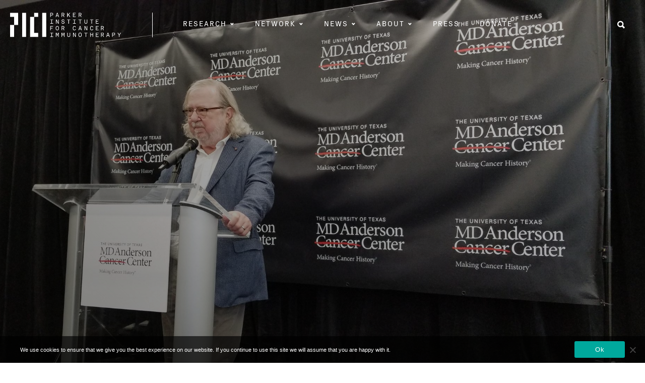

--- FILE ---
content_type: text/html; charset=UTF-8
request_url: https://www.parkerici.org/the-latest/james-allison-parker-institute-for-cancer-immunotherapy-director-wins-2018-nobel-prize-in-medicine-or-physiology-for-research-on-immune-checkpoint-inhibitors/
body_size: 21993
content:

<!doctype html>
<html lang="en-US" class="no-js">
  <head>
	<meta charset="utf-8">
	<meta http-equiv="x-ua-compatible" content="ie=edge">
    <meta name="viewport" content="width=device-width, initial-scale=1">
    <meta name="theme-color" content="#000000" />
	<script>
		// Prevents flash of unstyle cotnent for JS manipulated elements.
		document.querySelector('html').classList.remove('no-js');
	</script>
	<meta name='robots' content='index, follow, max-image-preview:large, max-snippet:-1, max-video-preview:-1' />
	<style>img:is([sizes="auto" i], [sizes^="auto," i]) { contain-intrinsic-size: 3000px 1500px }</style>
	
	<!-- This site is optimized with the Yoast SEO plugin v26.5 - https://yoast.com/wordpress/plugins/seo/ -->
	<title>James Allison, Parker Institute for Cancer Immunotherapy Director, Wins 2018 Nobel Prize in Medicine or Physiology for Research on Immune Checkpoint Inhibitors - Parker Institute for Cancer Immunotherapy</title>
<link data-rocket-prefetch href="https://www.googletagmanager.com" rel="dns-prefetch">
<link data-rocket-prefetch href="https://www.youtube.com" rel="dns-prefetch">
<link data-rocket-prefetch href="https://acsbapp.com" rel="dns-prefetch"><link rel="preload" data-rocket-preload as="image" href="https://www.parkerici.org/wp-content/uploads/2019/07/James-Allison-Nobel-press-conference-2018-150x150.jpg" fetchpriority="high">
	<link rel="canonical" href="https://www.parkerici.org/the-latest/james-allison-parker-institute-for-cancer-immunotherapy-director-wins-2018-nobel-prize-in-medicine-or-physiology-for-research-on-immune-checkpoint-inhibitors/" />
	<meta property="og:locale" content="en_US" />
	<meta property="og:type" content="article" />
	<meta property="og:title" content="James Allison, Parker Institute for Cancer Immunotherapy Director, Wins 2018 Nobel Prize in Medicine or Physiology for Research on Immune Checkpoint Inhibitors - Parker Institute for Cancer Immunotherapy" />
	<meta property="og:url" content="https://www.parkerici.org/the-latest/james-allison-parker-institute-for-cancer-immunotherapy-director-wins-2018-nobel-prize-in-medicine-or-physiology-for-research-on-immune-checkpoint-inhibitors/" />
	<meta property="og:site_name" content="Parker Institute for Cancer Immunotherapy" />
	<meta property="article:publisher" content="https://www.facebook.com/ParkerICI/" />
	<meta property="article:published_time" content="2018-10-01T07:00:00+00:00" />
	<meta property="article:modified_time" content="2019-07-31T18:18:32+00:00" />
	<meta property="og:image" content="https://www.parkerici.org/wp-content/uploads/2019/07/James-Allison-Nobel-press-conference-2018.jpg" />
	<meta property="og:image:width" content="2048" />
	<meta property="og:image:height" content="1152" />
	<meta property="og:image:type" content="image/jpeg" />
	<meta name="author" content="Parker Dev Team" />
	<meta name="twitter:card" content="summary_large_image" />
	<meta name="twitter:creator" content="@parkerici" />
	<meta name="twitter:site" content="@parkerici" />
	<meta name="twitter:label1" content="Written by" />
	<meta name="twitter:data1" content="Parker Dev Team" />
	<meta name="twitter:label2" content="Est. reading time" />
	<meta name="twitter:data2" content="5 minutes" />
	<script type="application/ld+json" class="yoast-schema-graph">{"@context":"https://schema.org","@graph":[{"@type":"WebPage","@id":"https://www.parkerici.org/the-latest/james-allison-parker-institute-for-cancer-immunotherapy-director-wins-2018-nobel-prize-in-medicine-or-physiology-for-research-on-immune-checkpoint-inhibitors/","url":"https://www.parkerici.org/the-latest/james-allison-parker-institute-for-cancer-immunotherapy-director-wins-2018-nobel-prize-in-medicine-or-physiology-for-research-on-immune-checkpoint-inhibitors/","name":"James Allison, Parker Institute for Cancer Immunotherapy Director, Wins 2018 Nobel Prize in Medicine or Physiology for Research on Immune Checkpoint Inhibitors - Parker Institute for Cancer Immunotherapy","isPartOf":{"@id":"https://www.parkerici.org/#website"},"primaryImageOfPage":{"@id":"https://www.parkerici.org/the-latest/james-allison-parker-institute-for-cancer-immunotherapy-director-wins-2018-nobel-prize-in-medicine-or-physiology-for-research-on-immune-checkpoint-inhibitors/#primaryimage"},"image":{"@id":"https://www.parkerici.org/the-latest/james-allison-parker-institute-for-cancer-immunotherapy-director-wins-2018-nobel-prize-in-medicine-or-physiology-for-research-on-immune-checkpoint-inhibitors/#primaryimage"},"thumbnailUrl":"https://www.parkerici.org/wp-content/uploads/2019/07/James-Allison-Nobel-press-conference-2018.jpg","datePublished":"2018-10-01T07:00:00+00:00","dateModified":"2019-07-31T18:18:32+00:00","author":{"@id":"https://www.parkerici.org/#/schema/person/9bdc60c9006fc9ac7fcb4e28fc761ccc"},"breadcrumb":{"@id":"https://www.parkerici.org/the-latest/james-allison-parker-institute-for-cancer-immunotherapy-director-wins-2018-nobel-prize-in-medicine-or-physiology-for-research-on-immune-checkpoint-inhibitors/#breadcrumb"},"inLanguage":"en-US","potentialAction":[{"@type":"ReadAction","target":["https://www.parkerici.org/the-latest/james-allison-parker-institute-for-cancer-immunotherapy-director-wins-2018-nobel-prize-in-medicine-or-physiology-for-research-on-immune-checkpoint-inhibitors/"]}]},{"@type":"ImageObject","inLanguage":"en-US","@id":"https://www.parkerici.org/the-latest/james-allison-parker-institute-for-cancer-immunotherapy-director-wins-2018-nobel-prize-in-medicine-or-physiology-for-research-on-immune-checkpoint-inhibitors/#primaryimage","url":"https://www.parkerici.org/wp-content/uploads/2019/07/James-Allison-Nobel-press-conference-2018.jpg","contentUrl":"https://www.parkerici.org/wp-content/uploads/2019/07/James-Allison-Nobel-press-conference-2018.jpg","width":2048,"height":1152},{"@type":"BreadcrumbList","@id":"https://www.parkerici.org/the-latest/james-allison-parker-institute-for-cancer-immunotherapy-director-wins-2018-nobel-prize-in-medicine-or-physiology-for-research-on-immune-checkpoint-inhibitors/#breadcrumb","itemListElement":[{"@type":"ListItem","position":1,"name":"Home","item":"https://www.parkerici.org/"},{"@type":"ListItem","position":2,"name":"James Allison, Parker Institute for Cancer Immunotherapy Director, Wins 2018 Nobel Prize in Medicine or Physiology for Research on Immune Checkpoint Inhibitors"}]},{"@type":"WebSite","@id":"https://www.parkerici.org/#website","url":"https://www.parkerici.org/","name":"Parker Institute for Cancer Immunotherapy","description":"Hacking Cancer Together","potentialAction":[{"@type":"SearchAction","target":{"@type":"EntryPoint","urlTemplate":"https://www.parkerici.org/?s={search_term_string}"},"query-input":{"@type":"PropertyValueSpecification","valueRequired":true,"valueName":"search_term_string"}}],"inLanguage":"en-US"},{"@type":"Person","@id":"https://www.parkerici.org/#/schema/person/9bdc60c9006fc9ac7fcb4e28fc761ccc","name":"Parker Dev Team","image":{"@type":"ImageObject","inLanguage":"en-US","@id":"https://www.parkerici.org/#/schema/person/image/","url":"https://secure.gravatar.com/avatar/659656c63d54cf515637eb66499864db6774ac428a61168e606c7895b044b89a?s=96&d=mm&r=g","contentUrl":"https://secure.gravatar.com/avatar/659656c63d54cf515637eb66499864db6774ac428a61168e606c7895b044b89a?s=96&d=mm&r=g","caption":"Parker Dev Team"},"sameAs":["http://thisisvisceral.com"],"url":"https://www.parkerici.org/the-latest/author/parker-dev-team/"}]}</script>
	<!-- / Yoast SEO plugin. -->


<link rel='dns-prefetch' href='//www.googletagmanager.com' />

<link rel='stylesheet' id='wpmf-bakery-style-css' href='https://www.parkerici.org/wp-content/plugins/wp-media-folder/assets/css/vc_style.css' type='text/css' media='all' />
<link rel='stylesheet' id='wpmf-bakery-display-gallery-style-css' href='https://www.parkerici.org/wp-content/plugins/wp-media-folder/assets/css/display-gallery/style-display-gallery.css' type='text/css' media='all' />
<style id='wp-emoji-styles-inline-css' type='text/css'>

	img.wp-smiley, img.emoji {
		display: inline !important;
		border: none !important;
		box-shadow: none !important;
		height: 1em !important;
		width: 1em !important;
		margin: 0 0.07em !important;
		vertical-align: -0.1em !important;
		background: none !important;
		padding: 0 !important;
	}
</style>
<link rel='stylesheet' id='wp-block-library-css' href='https://www.parkerici.org/wp-includes/css/dist/block-library/style.min.css' type='text/css' media='all' />
<style id='classic-theme-styles-inline-css' type='text/css'>
/*! This file is auto-generated */
.wp-block-button__link{color:#fff;background-color:#32373c;border-radius:9999px;box-shadow:none;text-decoration:none;padding:calc(.667em + 2px) calc(1.333em + 2px);font-size:1.125em}.wp-block-file__button{background:#32373c;color:#fff;text-decoration:none}
</style>
<style id='global-styles-inline-css' type='text/css'>
:root{--wp--preset--aspect-ratio--square: 1;--wp--preset--aspect-ratio--4-3: 4/3;--wp--preset--aspect-ratio--3-4: 3/4;--wp--preset--aspect-ratio--3-2: 3/2;--wp--preset--aspect-ratio--2-3: 2/3;--wp--preset--aspect-ratio--16-9: 16/9;--wp--preset--aspect-ratio--9-16: 9/16;--wp--preset--color--black: #000000;--wp--preset--color--cyan-bluish-gray: #abb8c3;--wp--preset--color--white: #ffffff;--wp--preset--color--pale-pink: #f78da7;--wp--preset--color--vivid-red: #cf2e2e;--wp--preset--color--luminous-vivid-orange: #ff6900;--wp--preset--color--luminous-vivid-amber: #fcb900;--wp--preset--color--light-green-cyan: #7bdcb5;--wp--preset--color--vivid-green-cyan: #00d084;--wp--preset--color--pale-cyan-blue: #8ed1fc;--wp--preset--color--vivid-cyan-blue: #0693e3;--wp--preset--color--vivid-purple: #9b51e0;--wp--preset--gradient--vivid-cyan-blue-to-vivid-purple: linear-gradient(135deg,rgba(6,147,227,1) 0%,rgb(155,81,224) 100%);--wp--preset--gradient--light-green-cyan-to-vivid-green-cyan: linear-gradient(135deg,rgb(122,220,180) 0%,rgb(0,208,130) 100%);--wp--preset--gradient--luminous-vivid-amber-to-luminous-vivid-orange: linear-gradient(135deg,rgba(252,185,0,1) 0%,rgba(255,105,0,1) 100%);--wp--preset--gradient--luminous-vivid-orange-to-vivid-red: linear-gradient(135deg,rgba(255,105,0,1) 0%,rgb(207,46,46) 100%);--wp--preset--gradient--very-light-gray-to-cyan-bluish-gray: linear-gradient(135deg,rgb(238,238,238) 0%,rgb(169,184,195) 100%);--wp--preset--gradient--cool-to-warm-spectrum: linear-gradient(135deg,rgb(74,234,220) 0%,rgb(151,120,209) 20%,rgb(207,42,186) 40%,rgb(238,44,130) 60%,rgb(251,105,98) 80%,rgb(254,248,76) 100%);--wp--preset--gradient--blush-light-purple: linear-gradient(135deg,rgb(255,206,236) 0%,rgb(152,150,240) 100%);--wp--preset--gradient--blush-bordeaux: linear-gradient(135deg,rgb(254,205,165) 0%,rgb(254,45,45) 50%,rgb(107,0,62) 100%);--wp--preset--gradient--luminous-dusk: linear-gradient(135deg,rgb(255,203,112) 0%,rgb(199,81,192) 50%,rgb(65,88,208) 100%);--wp--preset--gradient--pale-ocean: linear-gradient(135deg,rgb(255,245,203) 0%,rgb(182,227,212) 50%,rgb(51,167,181) 100%);--wp--preset--gradient--electric-grass: linear-gradient(135deg,rgb(202,248,128) 0%,rgb(113,206,126) 100%);--wp--preset--gradient--midnight: linear-gradient(135deg,rgb(2,3,129) 0%,rgb(40,116,252) 100%);--wp--preset--font-size--small: 13px;--wp--preset--font-size--medium: 20px;--wp--preset--font-size--large: 36px;--wp--preset--font-size--x-large: 42px;--wp--preset--spacing--20: 0.44rem;--wp--preset--spacing--30: 0.67rem;--wp--preset--spacing--40: 1rem;--wp--preset--spacing--50: 1.5rem;--wp--preset--spacing--60: 2.25rem;--wp--preset--spacing--70: 3.38rem;--wp--preset--spacing--80: 5.06rem;--wp--preset--shadow--natural: 6px 6px 9px rgba(0, 0, 0, 0.2);--wp--preset--shadow--deep: 12px 12px 50px rgba(0, 0, 0, 0.4);--wp--preset--shadow--sharp: 6px 6px 0px rgba(0, 0, 0, 0.2);--wp--preset--shadow--outlined: 6px 6px 0px -3px rgba(255, 255, 255, 1), 6px 6px rgba(0, 0, 0, 1);--wp--preset--shadow--crisp: 6px 6px 0px rgba(0, 0, 0, 1);}:where(.is-layout-flex){gap: 0.5em;}:where(.is-layout-grid){gap: 0.5em;}body .is-layout-flex{display: flex;}.is-layout-flex{flex-wrap: wrap;align-items: center;}.is-layout-flex > :is(*, div){margin: 0;}body .is-layout-grid{display: grid;}.is-layout-grid > :is(*, div){margin: 0;}:where(.wp-block-columns.is-layout-flex){gap: 2em;}:where(.wp-block-columns.is-layout-grid){gap: 2em;}:where(.wp-block-post-template.is-layout-flex){gap: 1.25em;}:where(.wp-block-post-template.is-layout-grid){gap: 1.25em;}.has-black-color{color: var(--wp--preset--color--black) !important;}.has-cyan-bluish-gray-color{color: var(--wp--preset--color--cyan-bluish-gray) !important;}.has-white-color{color: var(--wp--preset--color--white) !important;}.has-pale-pink-color{color: var(--wp--preset--color--pale-pink) !important;}.has-vivid-red-color{color: var(--wp--preset--color--vivid-red) !important;}.has-luminous-vivid-orange-color{color: var(--wp--preset--color--luminous-vivid-orange) !important;}.has-luminous-vivid-amber-color{color: var(--wp--preset--color--luminous-vivid-amber) !important;}.has-light-green-cyan-color{color: var(--wp--preset--color--light-green-cyan) !important;}.has-vivid-green-cyan-color{color: var(--wp--preset--color--vivid-green-cyan) !important;}.has-pale-cyan-blue-color{color: var(--wp--preset--color--pale-cyan-blue) !important;}.has-vivid-cyan-blue-color{color: var(--wp--preset--color--vivid-cyan-blue) !important;}.has-vivid-purple-color{color: var(--wp--preset--color--vivid-purple) !important;}.has-black-background-color{background-color: var(--wp--preset--color--black) !important;}.has-cyan-bluish-gray-background-color{background-color: var(--wp--preset--color--cyan-bluish-gray) !important;}.has-white-background-color{background-color: var(--wp--preset--color--white) !important;}.has-pale-pink-background-color{background-color: var(--wp--preset--color--pale-pink) !important;}.has-vivid-red-background-color{background-color: var(--wp--preset--color--vivid-red) !important;}.has-luminous-vivid-orange-background-color{background-color: var(--wp--preset--color--luminous-vivid-orange) !important;}.has-luminous-vivid-amber-background-color{background-color: var(--wp--preset--color--luminous-vivid-amber) !important;}.has-light-green-cyan-background-color{background-color: var(--wp--preset--color--light-green-cyan) !important;}.has-vivid-green-cyan-background-color{background-color: var(--wp--preset--color--vivid-green-cyan) !important;}.has-pale-cyan-blue-background-color{background-color: var(--wp--preset--color--pale-cyan-blue) !important;}.has-vivid-cyan-blue-background-color{background-color: var(--wp--preset--color--vivid-cyan-blue) !important;}.has-vivid-purple-background-color{background-color: var(--wp--preset--color--vivid-purple) !important;}.has-black-border-color{border-color: var(--wp--preset--color--black) !important;}.has-cyan-bluish-gray-border-color{border-color: var(--wp--preset--color--cyan-bluish-gray) !important;}.has-white-border-color{border-color: var(--wp--preset--color--white) !important;}.has-pale-pink-border-color{border-color: var(--wp--preset--color--pale-pink) !important;}.has-vivid-red-border-color{border-color: var(--wp--preset--color--vivid-red) !important;}.has-luminous-vivid-orange-border-color{border-color: var(--wp--preset--color--luminous-vivid-orange) !important;}.has-luminous-vivid-amber-border-color{border-color: var(--wp--preset--color--luminous-vivid-amber) !important;}.has-light-green-cyan-border-color{border-color: var(--wp--preset--color--light-green-cyan) !important;}.has-vivid-green-cyan-border-color{border-color: var(--wp--preset--color--vivid-green-cyan) !important;}.has-pale-cyan-blue-border-color{border-color: var(--wp--preset--color--pale-cyan-blue) !important;}.has-vivid-cyan-blue-border-color{border-color: var(--wp--preset--color--vivid-cyan-blue) !important;}.has-vivid-purple-border-color{border-color: var(--wp--preset--color--vivid-purple) !important;}.has-vivid-cyan-blue-to-vivid-purple-gradient-background{background: var(--wp--preset--gradient--vivid-cyan-blue-to-vivid-purple) !important;}.has-light-green-cyan-to-vivid-green-cyan-gradient-background{background: var(--wp--preset--gradient--light-green-cyan-to-vivid-green-cyan) !important;}.has-luminous-vivid-amber-to-luminous-vivid-orange-gradient-background{background: var(--wp--preset--gradient--luminous-vivid-amber-to-luminous-vivid-orange) !important;}.has-luminous-vivid-orange-to-vivid-red-gradient-background{background: var(--wp--preset--gradient--luminous-vivid-orange-to-vivid-red) !important;}.has-very-light-gray-to-cyan-bluish-gray-gradient-background{background: var(--wp--preset--gradient--very-light-gray-to-cyan-bluish-gray) !important;}.has-cool-to-warm-spectrum-gradient-background{background: var(--wp--preset--gradient--cool-to-warm-spectrum) !important;}.has-blush-light-purple-gradient-background{background: var(--wp--preset--gradient--blush-light-purple) !important;}.has-blush-bordeaux-gradient-background{background: var(--wp--preset--gradient--blush-bordeaux) !important;}.has-luminous-dusk-gradient-background{background: var(--wp--preset--gradient--luminous-dusk) !important;}.has-pale-ocean-gradient-background{background: var(--wp--preset--gradient--pale-ocean) !important;}.has-electric-grass-gradient-background{background: var(--wp--preset--gradient--electric-grass) !important;}.has-midnight-gradient-background{background: var(--wp--preset--gradient--midnight) !important;}.has-small-font-size{font-size: var(--wp--preset--font-size--small) !important;}.has-medium-font-size{font-size: var(--wp--preset--font-size--medium) !important;}.has-large-font-size{font-size: var(--wp--preset--font-size--large) !important;}.has-x-large-font-size{font-size: var(--wp--preset--font-size--x-large) !important;}
:where(.wp-block-post-template.is-layout-flex){gap: 1.25em;}:where(.wp-block-post-template.is-layout-grid){gap: 1.25em;}
:where(.wp-block-columns.is-layout-flex){gap: 2em;}:where(.wp-block-columns.is-layout-grid){gap: 2em;}
:root :where(.wp-block-pullquote){font-size: 1.5em;line-height: 1.6;}
</style>
<link rel='stylesheet' id='cookie-notice-front-css' href='https://www.parkerici.org/wp-content/plugins/cookie-notice/css/front.min.css' type='text/css' media='all' />
<link rel='stylesheet' id='related-posts-by-taxonomy-css' href='https://www.parkerici.org/wp-content/plugins/related-posts-by-taxonomy/includes/assets/css/styles.css' type='text/css' media='all' />
<link rel='stylesheet' id='vc_extend_style-css' href='https://www.parkerici.org/wp-content/plugins/vc-visceral-addons/assets/vc_extend.css' type='text/css' media='all' />
<link rel='stylesheet' id='vc-img-credits-css' href='https://www.parkerici.org/wp-content/plugins/vc-visceral-addons/assets/vc_extend.css' type='text/css' media='all' />
<link rel='stylesheet' id='vc-callout-box-css' href='https://www.parkerici.org/wp-content/plugins/vc-visceral-addons/assets/vc_extend.css' type='text/css' media='all' />
<link rel='stylesheet' id='vc-author-blockquote-css' href='https://www.parkerici.org/wp-content/plugins/vc-visceral-addons/assets/vc_extend.css' type='text/css' media='all' />
<link rel='stylesheet' id='search-filter-plugin-styles-css' href='https://www.parkerici.org/wp-content/plugins/search-filter-pro/public/assets/css/search-filter.min.css' type='text/css' media='all' />
<link rel='stylesheet' id='searchwp-forms-css' href='https://www.parkerici.org/wp-content/plugins/searchwp/assets/css/frontend/search-forms.min.css' type='text/css' media='all' />
<link rel='stylesheet' id='js_composer_front-css' href='https://www.parkerici.org/wp-content/plugins/js_composer/assets/css/js_composer.min.css' type='text/css' media='all' />
<link rel='stylesheet' id='js_composer_custom_css-css' href='//www.parkerici.org/wp-content/uploads/js_composer/custom.css' type='text/css' media='all' />
<link rel='stylesheet' id='sage/css-css' href='https://www.parkerici.org/wp-content/themes/parker-ici-2019/dist/styles/main.css' type='text/css' media='all' />
<script type="text/javascript" id="cookie-notice-front-js-before">
/* <![CDATA[ */
var cnArgs = {"ajaxUrl":"https:\/\/www.parkerici.org\/wp-admin\/admin-ajax.php","nonce":"df6c9ee30d","hideEffect":"fade","position":"bottom","onScroll":false,"onScrollOffset":100,"onClick":false,"cookieName":"cookie_notice_accepted","cookieTime":2592000,"cookieTimeRejected":2592000,"globalCookie":false,"redirection":false,"cache":true,"revokeCookies":false,"revokeCookiesOpt":"automatic"};
/* ]]> */
</script>
<script type="text/javascript" src="https://www.parkerici.org/wp-content/plugins/cookie-notice/js/front.min.js" id="cookie-notice-front-js"></script>
<script type="text/javascript" src="https://www.parkerici.org/wp-includes/js/jquery/jquery.min.js" id="jquery-core-js"></script>
<script type="text/javascript" src="https://www.parkerici.org/wp-includes/js/jquery/jquery-migrate.min.js" id="jquery-migrate-js"></script>
<script type="text/javascript" src="https://www.parkerici.org/wp-content/plugins/vc-visceral-addons/assets/vc_extend.js" id="vc_extend_js-js"></script>
<script type="text/javascript" src="https://www.parkerici.org/wp-content/plugins/vc-visceral-addons/assets/waypoints.js" id="waypoints-js"></script>
<script type="text/javascript" src="https://www.parkerici.org/wp-content/plugins/vc-visceral-addons/assets/counterup.js" id="counterup-js"></script>
<script type="text/javascript" id="search-filter-plugin-build-js-extra">
/* <![CDATA[ */
var SF_LDATA = {"ajax_url":"https:\/\/www.parkerici.org\/wp-admin\/admin-ajax.php","home_url":"https:\/\/www.parkerici.org\/","extensions":[]};
/* ]]> */
</script>
<script type="text/javascript" src="https://www.parkerici.org/wp-content/plugins/search-filter-pro/public/assets/js/search-filter-build.min.js" id="search-filter-plugin-build-js"></script>
<script type="text/javascript" src="https://www.parkerici.org/wp-content/plugins/search-filter-pro/public/assets/js/chosen.jquery.min.js" id="search-filter-plugin-chosen-js"></script>

<!-- Google tag (gtag.js) snippet added by Site Kit -->
<!-- Google Analytics snippet added by Site Kit -->
<script type="text/javascript" src="https://www.googletagmanager.com/gtag/js?id=GT-P3MNWT6" id="google_gtagjs-js" async></script>
<script type="text/javascript" id="google_gtagjs-js-after">
/* <![CDATA[ */
window.dataLayer = window.dataLayer || [];function gtag(){dataLayer.push(arguments);}
gtag("set","linker",{"domains":["www.parkerici.org"]});
gtag("js", new Date());
gtag("set", "developer_id.dZTNiMT", true);
gtag("config", "GT-P3MNWT6");
/* ]]> */
</script>
<script></script><link rel="https://api.w.org/" href="https://www.parkerici.org/wp-json/" /><link rel="alternate" title="JSON" type="application/json" href="https://www.parkerici.org/wp-json/wp/v2/posts/9851" /><link rel="EditURI" type="application/rsd+xml" title="RSD" href="https://www.parkerici.org/xmlrpc.php?rsd" />
<meta name="generator" content="WordPress 6.8.3" />
<link rel='shortlink' href='https://www.parkerici.org/?p=9851' />
<link rel="alternate" title="oEmbed (JSON)" type="application/json+oembed" href="https://www.parkerici.org/wp-json/oembed/1.0/embed?url=https%3A%2F%2Fwww.parkerici.org%2Fthe-latest%2Fjames-allison-parker-institute-for-cancer-immunotherapy-director-wins-2018-nobel-prize-in-medicine-or-physiology-for-research-on-immune-checkpoint-inhibitors%2F" />
<link rel="alternate" title="oEmbed (XML)" type="text/xml+oembed" href="https://www.parkerici.org/wp-json/oembed/1.0/embed?url=https%3A%2F%2Fwww.parkerici.org%2Fthe-latest%2Fjames-allison-parker-institute-for-cancer-immunotherapy-director-wins-2018-nobel-prize-in-medicine-or-physiology-for-research-on-immune-checkpoint-inhibitors%2F&#038;format=xml" />
<meta name="generator" content="Site Kit by Google 1.167.0" /><!-- Stream WordPress user activity plugin v4.1.1 -->
<meta name="generator" content="Powered by WPBakery Page Builder - drag and drop page builder for WordPress."/>

<!-- Google Tag Manager snippet added by Site Kit -->
<script type="text/javascript">
/* <![CDATA[ */

			( function( w, d, s, l, i ) {
				w[l] = w[l] || [];
				w[l].push( {'gtm.start': new Date().getTime(), event: 'gtm.js'} );
				var f = d.getElementsByTagName( s )[0],
					j = d.createElement( s ), dl = l != 'dataLayer' ? '&l=' + l : '';
				j.async = true;
				j.src = 'https://www.googletagmanager.com/gtm.js?id=' + i + dl;
				f.parentNode.insertBefore( j, f );
			} )( window, document, 'script', 'dataLayer', 'GTM-NK3L28G' );
			
/* ]]> */
</script>

<!-- End Google Tag Manager snippet added by Site Kit -->
<link rel="icon" href="https://www.parkerici.org/wp-content/uploads/2019/07/cropped-pici-favicon-2-32x32.png" sizes="32x32" />
<link rel="icon" href="https://www.parkerici.org/wp-content/uploads/2019/07/cropped-pici-favicon-2-192x192.png" sizes="192x192" />
<link rel="apple-touch-icon" href="https://www.parkerici.org/wp-content/uploads/2019/07/cropped-pici-favicon-2-180x180.png" />
<meta name="msapplication-TileImage" content="https://www.parkerici.org/wp-content/uploads/2019/07/cropped-pici-favicon-2-270x270.png" />
<noscript><style> .wpb_animate_when_almost_visible { opacity: 1; }</style></noscript><meta name="generator" content="WP Rocket 3.20.2" data-wpr-features="wpr_preconnect_external_domains wpr_oci wpr_desktop" /></head>
  <body class="wp-singular post-template-default single single-post postid-9851 single-format-standard wp-theme-parker-ici-2019  section-blue cookies-not-set james-allison-parker-institute-for-cancer-immunotherapy-director-wins-2018-nobel-prize-in-medicine-or-physiology-for-research-on-immune-checkpoint-inhibitors wpb-js-composer js-comp-ver-8.7 vc_responsive">
  <div  class="pre-loader"></div>
  <a id="skip-to-content" href="#main-content" class="no-print" aria-label="Skip to content" title="Skip to content">Skip to content</a>
    <!--[if IE]>
      <div class="alert alert-warning">
        You are using an <strong>outdated</strong> browser. Please <a href="http://browsehappy.com/">upgrade your browser</a> to improve your experience.      </div>
    <![endif]-->
    
<header  class="header">
	<div  class="header__main container" id="header-main">
        <a class="header__brand" href="https://www.parkerici.org/">
            <span class="screen-reader-text">Parker Institute for Cancer Immunotherapy            </span>
            <svg class="header__logo" width="220px" height="48px" viewBox="0 0 220 48" version="1.1" xmlns="http://www.w3.org/2000/svg" xmlns:xlink="http://www.w3.org/1999/xlink">
                <g id="pici-logo" stroke="none" stroke-width="1" fill="none" fill-rule="evenodd">
                    <g transform="translate(0.000000, -0.000000)" fill="#0A0B09">
                        <g id="logo-text">
                            <path d="M93.6637827,1.06060362 L92.3805231,5.15472837 L94.9811268,5.15472837 L93.6637827,1.06060362 Z M95.9726761,8.26792757 L95.2843461,6.13344064 L92.0777465,6.13344064 L91.4009256,8.26792757 L90.3398793,8.26792757 L93.0573441,0 L94.3162575,0 L97.0447887,8.26792757 L95.9726761,8.26792757 Z M118.176298,8.26792757 L115.785513,4.10430584 L114.386278,5.70273642 L114.386278,8.26792757 L113.33674,8.26792757 L113.33674,0 L114.386278,0 L114.386278,4.24507042 L118.106358,0 L119.388732,0 L116.520322,3.26503018 L119.400241,8.26792757 L118.176298,8.26792757 Z M138.967404,0.956136821 L137.171992,0.956136821 L137.171992,3.85995976 L138.967404,3.85995976 C139.947445,3.85995976 140.646398,3.46334004 140.646398,2.41380282 C140.646398,1.36426559 139.947445,0.956136821 138.967404,0.956136821 Z M140.62338,8.26792757 L139.060805,4.82760563 L137.171992,4.82760563 L137.171992,8.26792757 L136.133521,8.26792757 L136.133521,0 L138.967404,0 C139.935493,0 140.611429,0.267806841 141.066922,0.734808853 C141.463541,1.15400402 141.719839,1.69050302 141.719839,2.41380282 C141.719839,3.13665996 141.487002,3.62668008 141.08994,4.04631791 C140.845594,4.30350101 140.495453,4.50136821 140.098833,4.62929577 L141.754809,8.26792757 L140.62338,8.26792757 Z M82.6283702,0.944627767 L80.7165392,0.944627767 L80.7165392,4.11625755 L82.6398793,4.11625755 C83.7478471,4.11625755 84.424668,3.60366197 84.424668,2.49569416 C84.424668,1.44615694 83.6548893,0.944627767 82.6283702,0.944627767 Z M84.7973843,4.33802817 C84.3542857,4.78112676 83.5734406,5.06132797 82.66334,5.06132797 L80.7165392,5.06132797 L80.7165392,8.26792757 L79.6780684,8.26792757 L79.6780684,0 L82.651831,0 C83.6199195,0 84.4127163,0.303219316 84.8558149,0.781287726 C85.2524346,1.21287726 85.4972233,1.77239437 85.4972233,2.49569416 C85.4972233,3.3 85.2404829,3.89492958 84.7973843,4.33802817 Z M105.024547,0.956136821 L103.228692,0.956136821 L103.228692,3.85995976 L105.024547,3.85995976 C106.004588,3.85995976 106.703541,3.46334004 106.703541,2.41380282 C106.703541,1.36426559 106.004588,0.956136821 105.024547,0.956136821 Z M106.68008,8.26792757 L105.117948,4.82760563 L103.228692,4.82760563 L103.228692,8.26792757 L102.190221,8.26792757 L102.190221,0 L105.024547,0 C105.992193,0 106.668571,0.267806841 107.123622,0.734808853 C107.520241,1.15400402 107.776982,1.69050302 107.776982,2.41380282 C107.776982,3.13665996 107.543702,3.62668008 107.147082,4.04631791 C106.902294,4.30350101 106.552153,4.50136821 106.155533,4.62929577 L107.811952,8.26792757 L106.68008,8.26792757 Z M124.804185,8.26792757 L124.804185,0 L130.273642,0 L130.273642,0.956136821 L125.841771,0.956136821 L125.841771,3.47529175 L129.188692,3.47529175 L129.188692,4.45488934 L125.841771,4.45488934 L125.841771,7.31179074 L130.273642,7.31179074 L130.273642,8.26792757 L124.804185,8.26792757 Z M95.2197183,21.4063984 L91.9077666,14.7594769 L91.9077666,21.4063984 L90.8936419,21.4063984 L90.8936419,13.1384708 L92.1884105,13.1384708 L95.4879678,19.8203622 L95.4879678,13.1384708 L96.4910262,13.1384708 L96.4910262,21.4063984 L95.2197183,21.4063984 Z M116.905433,14.1061167 L116.905433,21.4063984 L115.843944,21.4063984 L115.843944,14.1061167 L113.033521,14.1061167 L113.033521,13.1384708 L119.703903,13.1384708 L119.703903,14.1061167 L116.905433,14.1061167 Z M139.481328,14.1061167 L139.481328,21.4063984 L138.419396,21.4063984 L138.419396,14.1061167 L135.609416,14.1061167 L135.609416,13.1384708 L142.279356,13.1384708 L142.279356,14.1061167 L139.481328,14.1061167 Z M150.465392,21.5577867 C148.529215,21.5577867 147.573521,20.2519517 147.573521,18.3981087 L147.573521,13.1384708 L148.611107,13.1384708 L148.611107,18.4096177 C148.611107,19.6694165 149.112193,20.5781891 150.476901,20.5781891 C151.829658,20.5781891 152.331187,19.6574648 152.331187,18.4096177 L152.331187,13.1384708 L153.369215,13.1384708 L153.369215,18.3981087 C153.369215,20.2634608 152.412193,21.5577867 150.465392,21.5577867 Z M162.520684,14.1061167 L162.520684,21.4063984 L161.459638,21.4063984 L161.459638,14.1061167 L158.648773,14.1061167 L158.648773,13.1384708 L165.319598,13.1384708 L165.319598,14.1061167 L162.520684,14.1061167 Z M170.162254,21.4063984 L170.162254,13.1384708 L175.631268,13.1384708 L175.631268,14.0946076 L171.199839,14.0946076 L171.199839,16.6137626 L174.546318,16.6137626 L174.546318,17.5929175 L171.199839,17.5929175 L171.199839,20.4502616 L175.631268,20.4502616 L175.631268,21.4063984 L170.162254,21.4063984 Z M79.6780684,21.4063984 L79.6780684,20.543662 L82.0630986,20.543662 L82.0630986,13.9901408 L79.6780684,13.9901408 L79.6780684,13.1384708 L85.4746479,13.1384708 L85.4746479,13.9901408 L83.1126358,13.9901408 L83.1126358,20.543662 L85.4746479,20.543662 L85.4746479,21.4063984 L79.6780684,21.4063984 Z M79.6780684,47.6439437 L79.6780684,46.7807646 L82.0630986,46.7807646 L82.0630986,40.2268008 L79.6780684,40.2268008 L79.6780684,39.3755734 L85.4746479,39.3755734 L85.4746479,40.2268008 L83.1126358,40.2268008 L83.1126358,46.7807646 L85.4746479,46.7807646 L85.4746479,47.6439437 L79.6780684,47.6439437 Z M124.804185,21.4063984 L124.804185,20.543662 L127.188773,20.543662 L127.188773,13.9901408 L124.804185,13.9901408 L124.804185,13.1384708 L130.600765,13.1384708 L130.600765,13.9901408 L128.238753,13.9901408 L128.238753,20.543662 L130.600765,20.543662 L130.600765,21.4063984 L124.804185,21.4063984 Z M107.426841,20.7415292 C106.855372,21.3014889 105.980684,21.5577867 105.094487,21.5577867 C104.091429,21.5577867 103.310141,21.2899799 102.750624,20.7769416 C102.225634,20.2869215 101.887445,19.5760161 101.887445,18.7942857 L102.971952,18.7942857 C102.971952,19.2838632 103.204789,19.7738833 103.543421,20.1001207 C103.916579,20.4622133 104.511509,20.6016499 105.094487,20.6016499 C105.724386,20.6016499 106.236982,20.4737223 106.610584,20.1235815 C106.866881,19.8907445 107.029779,19.5990342 107.029779,19.155493 C107.029779,18.5140845 106.645553,17.9775855 105.665956,17.8266398 L104.394648,17.6278873 C103.15831,17.4415292 102.213682,16.7536419 102.213682,15.4358551 C102.213682,14.8179074 102.470423,14.2229779 102.913521,13.80334 C103.48499,13.266841 104.184829,12.9870825 105.048008,12.9870825 C105.852314,12.9870825 106.622093,13.2318712 107.170101,13.7564185 C107.671187,14.2344869 107.927928,14.8409256 107.951388,15.5403219 L106.866881,15.5403219 C106.843421,15.1330785 106.703541,14.7944467 106.470262,14.5261972 C106.155091,14.1645473 105.677465,13.9432193 105.036056,13.9432193 C104.441127,13.9432193 103.963058,14.1180684 103.601851,14.5261972 C103.39159,14.7709859 103.28668,15.0392354 103.28668,15.4123944 C103.28668,16.1587123 103.88161,16.4969014 104.499557,16.5787928 C104.966117,16.6372233 105.385755,16.718672 105.840805,16.7886117 C107.217022,16.9869215 108.114728,17.8266398 108.114728,19.1324748 C108.114728,19.8203622 107.83497,20.3453521 107.426841,20.7415292 Z M95.1267606,27.7421328 C94.7301408,27.3335614 94.2525151,27.1122334 93.6921127,27.1122334 C93.1325956,27.1122334 92.6540845,27.3335614 92.2579074,27.7421328 C91.5819718,28.4419718 91.6045473,29.549497 91.6045473,30.4122334 C91.6045473,31.2754125 91.5819718,32.3833803 92.2579074,33.0827767 C92.6540845,33.4913481 93.1325956,33.7126761 93.6921127,33.7126761 C94.2525151,33.7126761 94.7301408,33.4913481 95.1267606,33.0827767 C95.8031388,32.3833803 95.7796781,31.2754125 95.7796781,30.4122334 C95.7796781,29.549497 95.8031388,28.4419718 95.1267606,27.7421328 Z M95.8496177,33.8060765 C95.2546881,34.389497 94.5203219,34.7037827 93.6921127,34.7037827 C92.8643461,34.7037827 92.1299799,34.389497 91.5350503,33.8060765 C90.6373441,32.931831 90.5324346,31.7304628 90.5324346,30.4122334 C90.5324346,29.095332 90.6373441,27.8939638 91.5350503,27.0192757 C92.1299799,26.4362978 92.8643461,26.1215694 93.6921127,26.1215694 C94.5203219,26.1215694 95.2546881,26.4362978 95.8496177,27.0192757 C96.7477666,27.8939638 96.8526761,29.095332 96.8526761,30.4122334 C96.8526761,31.7304628 96.7477666,32.931831 95.8496177,33.8060765 Z M138.915171,27.3335614 L137.632354,31.4272435 L140.2334,31.4272435 L138.915171,27.3335614 Z M141.224064,34.5404427 L140.536177,32.4063984 L137.329135,32.4063984 L136.653199,34.5404427 L135.591268,34.5404427 L138.308732,26.2729577 L139.568531,26.2729577 L142.297062,34.5404427 L141.224064,34.5404427 Z M151.998753,34.5404427 L148.686358,27.8939638 L148.686358,34.5404427 L147.672233,34.5404427 L147.672233,26.2729577 L148.966559,26.2729577 L152.266559,32.9548491 L152.266559,26.2729577 L153.27006,26.2729577 L153.27006,34.5404427 L151.998753,34.5404427 Z M162.071831,34.7037827 C161.244064,34.7037827 160.520765,34.389497 159.937344,33.8180282 C159.004668,32.9083702 158.922777,31.6370624 158.922777,30.4122334 C158.922777,29.1882897 159.004668,27.9169819 159.937344,27.0077666 C160.520765,26.4362978 161.244064,26.1215694 162.071831,26.1215694 C163.669376,26.1215694 164.963702,27.2406036 165.033642,28.861167 L163.949577,28.861167 C163.926117,28.407002 163.727364,27.9634608 163.471066,27.6952113 C163.132435,27.322495 162.6433,27.1007243 162.071831,27.1007243 C161.511871,27.1007243 161.057264,27.3335614 160.672596,27.7306237 C159.995775,28.4304628 159.995775,29.5025755 159.995775,30.4122334 C159.995775,31.322334 159.995775,32.395332 160.672596,33.0947284 C161.057264,33.4913481 161.511871,33.7246278 162.071831,33.7246278 C163.120926,33.7246278 163.949577,32.9668008 163.973038,31.9048692 L165.045594,31.9048692 C164.975211,33.5148089 163.681328,34.7037827 162.071831,34.7037827 Z M170.162254,34.5404427 L170.162254,26.2729577 L175.631268,26.2729577 L175.631268,27.2290946 L171.199839,27.2290946 L171.199839,29.7478068 L174.546318,29.7478068 L174.546318,30.7274044 L171.199839,30.7274044 L171.199839,33.5847485 L175.631268,33.5847485 L175.631268,34.5404427 L170.162254,34.5404427 Z M80.7160966,27.2290946 L80.7160966,29.9230986 L84.2843461,29.9230986 L84.2843461,30.9026962 L80.7160966,30.9026962 L80.7160966,34.5404427 L79.6780684,34.5404427 L79.6780684,26.2729577 L85.2170221,26.2729577 L85.2170221,27.2290946 L80.7160966,27.2290946 Z M105.024547,27.2290946 L103.228692,27.2290946 L103.228692,30.1324748 L105.024547,30.1324748 C106.004588,30.1324748 106.703541,29.7362978 106.703541,28.6867606 C106.703541,27.6372233 106.004588,27.2290946 105.024547,27.2290946 Z M106.68008,34.5404427 L105.117948,31.1005634 L103.228692,31.1005634 L103.228692,34.5404427 L102.190221,34.5404427 L102.190221,26.2729577 L105.024547,26.2729577 C105.992636,26.2729577 106.668571,26.5407646 107.123622,27.0077666 C107.520241,27.4269618 107.776982,27.9634608 107.776982,28.6867606 C107.776982,29.4100604 107.543702,29.8996378 107.147082,30.318833 C106.902294,30.5760161 106.552153,30.774326 106.155533,30.9026962 L107.811952,34.5404427 L106.68008,34.5404427 Z M127.653119,34.7037827 C126.825352,34.7037827 126.102495,34.389497 125.519517,33.8180282 C124.586398,32.9083702 124.50495,31.6370624 124.50495,30.4122334 C124.50495,29.1882897 124.586398,27.9169819 125.519517,27.0077666 C126.102495,26.4362978 126.825352,26.1215694 127.653119,26.1215694 C129.250664,26.1215694 130.545433,27.2406036 130.61493,28.861167 L129.530865,28.861167 C129.507404,28.407002 129.309095,27.9634608 129.052797,27.6952113 C128.714165,27.322495 128.22503,27.1007243 127.653119,27.1007243 C127.093159,27.1007243 126.638994,27.3335614 126.253883,27.7306237 C125.577062,28.4304628 125.577062,29.5025755 125.577062,30.4122334 C125.577062,31.322334 125.577062,32.395332 126.253883,33.0947284 C126.638994,33.4913481 127.093159,33.7246278 127.653119,33.7246278 C128.702656,33.7246278 129.530865,32.9668008 129.554326,31.9048692 L130.626881,31.9048692 C130.556942,33.5148089 129.262616,34.7037827 127.653119,34.7037827 Z M183.307364,27.2290946 L181.511952,27.2290946 L181.511952,30.1324748 L183.307364,30.1324748 C184.287404,30.1324748 184.986801,29.7362978 184.986801,28.6867606 C184.986801,27.6372233 184.287404,27.2290946 183.307364,27.2290946 Z M184.963783,34.5404427 L183.400765,31.1005634 L181.511952,31.1005634 L181.511952,34.5404427 L180.473924,34.5404427 L180.473924,26.2729577 L183.307364,26.2729577 C184.275895,26.2729577 184.951831,26.5407646 185.406881,27.0077666 C185.803501,27.4269618 186.059799,27.9634608 186.059799,28.6867606 C186.059799,29.4100604 185.826962,29.8996378 185.429899,30.318833 C185.185553,30.5760161 184.835412,30.774326 184.438793,30.9026962 L186.094769,34.5404427 L184.963783,34.5404427 Z M95.5928773,47.6439437 L95.5928773,41.124507 L94.158672,45.1367404 L93.2255533,45.1367404 L91.7913481,41.1479678 L91.7913481,47.6439437 L90.7887324,47.6439437 L90.7887324,39.3755734 L92.0715493,39.3755734 L93.7155734,43.9938028 L95.3250704,39.3755734 L96.5963783,39.3755734 L96.5963783,47.6439437 L95.5928773,47.6439437 Z M106.901851,47.6439437 L106.901851,41.124507 L105.467203,45.1367404 L104.534527,45.1367404 L103.099879,41.1479678 L103.099879,47.6439437 L102.097264,47.6439437 L102.097264,39.3755734 L103.38008,39.3755734 L105.024547,43.9938028 L106.634044,39.3755734 L107.904909,39.3755734 L107.904909,47.6439437 L106.901851,47.6439437 Z M116.362736,47.795332 C114.426559,47.795332 113.470865,46.4886117 113.470865,44.6352113 L113.470865,39.3755734 L114.508451,39.3755734 L114.508451,44.6467203 C114.508451,45.9060765 115.009537,46.8157344 116.374245,46.8157344 C117.727002,46.8157344 118.228531,45.8945674 118.228531,44.6467203 L118.228531,39.3755734 L119.266559,39.3755734 L119.266559,44.6352113 C119.266559,46.5005634 118.309537,47.795332 116.362736,47.795332 Z M129.275453,47.6439437 L125.963501,40.9965795 L125.963501,47.6439437 L124.948934,47.6439437 L124.948934,39.3755734 L126.24326,39.3755734 L129.54326,46.0579074 L129.54326,39.3755734 L130.546761,39.3755734 L130.546761,47.6439437 L129.275453,47.6439437 Z M140.378592,40.8447485 C139.981972,40.4370624 139.503903,40.2152918 138.944386,40.2152918 C138.384427,40.2152918 137.906358,40.4370624 137.509738,40.8447485 C136.83336,41.5450302 136.856821,42.6525553 136.856821,43.5152918 C136.856821,44.3784708 136.83336,45.4864386 137.509738,46.185835 C137.906358,46.5944064 138.384427,46.8157344 138.944386,46.8157344 C139.503903,46.8157344 139.981972,46.5944064 140.378592,46.185835 C141.05497,45.4864386 141.031952,44.3784708 141.031952,43.5152918 C141.031952,42.6525553 141.05497,41.5450302 140.378592,40.8447485 Z M141.101891,46.9091348 C140.506962,47.4921127 139.772153,47.806841 138.944386,47.806841 C138.11662,47.806841 137.381368,47.4921127 136.786881,46.9091348 C135.888732,46.0344467 135.784266,44.8330785 135.784266,43.5152918 C135.784266,42.1979477 135.888732,40.9965795 136.786881,40.122334 C137.381368,39.5389135 138.11662,39.2241851 138.944386,39.2241851 C139.772153,39.2241851 140.506962,39.5389135 141.101891,40.122334 C141.999598,40.9965795 142.104064,42.1979477 142.104064,43.5152918 C142.104064,44.8330785 141.999598,46.0344467 141.101891,46.9091348 Z M151.008089,40.343662 L151.008089,47.6439437 L149.9466,47.6439437 L149.9466,40.343662 L147.136177,40.343662 L147.136177,39.3755734 L153.806559,39.3755734 L153.806559,40.343662 L151.008089,40.343662 Z M163.733561,47.6439437 L163.733561,43.8304628 L160.2233,43.8304628 L160.2233,47.6439437 L159.173763,47.6439437 L159.173763,39.3755734 L160.2233,39.3755734 L160.2233,42.8278471 L163.733561,42.8278471 L163.733561,39.3755734 L164.794608,39.3755734 L164.794608,47.6439437 L163.733561,47.6439437 Z M170.162254,47.6439437 L170.162254,39.3755734 L175.631268,39.3755734 L175.631268,40.3317103 L171.199839,40.3317103 L171.199839,42.8513078 L174.546318,42.8513078 L174.546318,43.8304628 L171.199839,43.8304628 L171.199839,46.6878068 L175.631268,46.6878068 L175.631268,47.6439437 L170.162254,47.6439437 Z M183.307364,40.3317103 L181.511952,40.3317103 L181.511952,43.2355332 L183.307364,43.2355332 C184.287404,43.2355332 184.986801,42.8393561 184.986801,41.7893763 C184.986801,40.7402817 184.287404,40.3317103 183.307364,40.3317103 Z M184.963783,47.6439437 L183.400765,44.2031791 L181.511952,44.2031791 L181.511952,47.6439437 L180.473924,47.6439437 L180.473924,39.3755734 L183.307364,39.3755734 C184.275453,39.3755734 184.951831,39.6438229 185.406881,40.1103823 C185.803501,40.5300201 186.059799,41.0665191 186.059799,41.7893763 C186.059799,42.5126761 185.826962,43.0026962 185.429899,43.422334 C185.185553,43.6790744 184.835412,43.8769416 184.438793,44.0053119 L186.094769,47.6439437 L184.963783,47.6439437 Z M194.261328,40.4370624 L192.978068,44.5303018 L195.579115,44.5303018 L194.261328,40.4370624 Z M196.569779,47.6439437 L195.882334,45.5098994 L192.675292,45.5098994 L191.998913,47.6439437 L190.937425,47.6439437 L193.654447,39.3755734 L194.914245,39.3755734 L197.642777,47.6439437 L196.569779,47.6439437 Z M205.435734,40.3202012 L203.523018,40.3202012 L203.523018,43.491831 L205.447243,43.491831 C206.555211,43.491831 207.23159,42.9792354 207.23159,41.8712676 C207.23159,40.8217304 206.462254,40.3202012 205.435734,40.3202012 Z M207.604748,43.7140443 C207.16165,44.1567002 206.380362,44.4369014 205.470704,44.4369014 L203.523018,44.4369014 L203.523018,47.6439437 L202.485433,47.6439437 L202.485433,39.3755734 L205.458753,39.3755734 C206.427284,39.3755734 207.22008,39.6787928 207.663179,40.1573038 C208.059356,40.5884507 208.304145,41.1479678 208.304145,41.8712676 C208.304145,42.6755734 208.047847,43.270503 207.604748,43.7140443 Z M217.030664,44.2855131 L217.030664,47.6439437 L215.980684,47.6439437 L215.980684,44.2855131 L213.147243,39.3755734 L214.313199,39.3755734 L216.540644,43.3289336 L218.756137,39.3755734 L219.863662,39.3755734 L217.030664,44.2855131 Z" id="parker-institute-for-cancer-immunotherapy"></path>
                        </g>
                        <g id="logo-pici">
                            <path d="M0,47.7802817 L0,23.9034205 L7.96780684,23.9034205 L7.96780684,47.7802817 L0,47.7802817 Z M23.9034205,47.7802817 L23.9034205,0 L31.8712274,0 L31.8712274,47.7802817 L23.9034205,47.7802817 Z M63.7424547,47.7802817 L63.7424547,0 L71.7102616,0 L71.7102616,47.7802817 L63.7424547,47.7802817 Z M0,0 L15.9356137,0 L15.9356137,23.9034205 L7.96780684,23.9034205 L7.96780684,7.96780684 L0,7.96780684 L0,0 Z M39.8390342,47.806841 L39.8390342,7.96780684 L47.806841,7.96780684 L47.806841,39.8390342 L55.7746479,39.8390342 L55.7746479,47.806841 L39.8390342,47.806841 Z M47.806841,7.96780684 L47.806841,0 L55.7746479,0 L55.7746479,7.96780684 L47.806841,7.96780684 Z" id="pici-mark"></path>
                        </g>
                    </g>
                </g>
            </svg>
		</a>

		            <nav class="header__navigation">
                <ul class="header-menu "><li class="header-menu__item  header-menu__item--parent  header-menu__item--4549  header-menu__item--research-menu"><a class="header-menu__link">Research<i class="icon-chevron" aria-hidden="true"></i></a>
	<ul class="header-menu__sub-menu header-menu__sub-menu--1" data-depth="0">
<div class="container"><div class="row">    <li class="header-menu__item--parent  header-menu__sub-menu__item header-menu__sub-menu--1__item  header-menu__item--4644  header-menu__item--menu-title column"><a class="header-menu__sub-menu__link  header-menu__sub-menu--1__link">Approach</a>
		<ul class="header-menu__sub-menu header-menu__sub-menu--2" data-depth="1">
        <li class="header-menu__sub-menu__item header-menu__sub-menu--2__item  header-menu__item--6"><a href="https://www.parkerici.org/research/what-is-immunotherapy/" class="header-menu__sub-menu__link  header-menu__sub-menu--2__link">What is Immunotherapy?</a></li>        <li class="header-menu__sub-menu__item header-menu__sub-menu--2__item  header-menu__item--10"><a href="https://www.parkerici.org/research/model/" class="header-menu__sub-menu__link  header-menu__sub-menu--2__link">Our Model</a></li>	</ul>
</li>    <li class="header-menu__item--parent  header-menu__sub-menu__item header-menu__sub-menu--1__item  header-menu__item--4645  header-menu__item--menu-title column"><a class="header-menu__sub-menu__link  header-menu__sub-menu--1__link">Work</a>
		<ul class="header-menu__sub-menu header-menu__sub-menu--2" data-depth="1">
        <li class="header-menu__sub-menu__item header-menu__sub-menu--2__item  header-menu__item--4421"><a href="https://www.parkerici.org/research/research-focuses/" class="header-menu__sub-menu__link  header-menu__sub-menu--2__link">Research Focuses</a></li>	</ul>
</li>    <li class="header-menu__item--parent  header-menu__sub-menu__item header-menu__sub-menu--1__item  header-menu__item--4646  header-menu__item--menu-title column"><a class="header-menu__sub-menu__link  header-menu__sub-menu--1__link">Results</a>
		<ul class="header-menu__sub-menu header-menu__sub-menu--2" data-depth="1">
        <li class="header-menu__sub-menu__item header-menu__sub-menu--2__item  header-menu__item--3429"><a href="https://www.parkerici.org/research/published-research/" class="header-menu__sub-menu__link  header-menu__sub-menu--2__link">Published Research</a></li>        <li class="header-menu__sub-menu__item header-menu__sub-menu--2__item  header-menu__item--4429"><a href="https://www.parkerici.org/research/inventions/" class="header-menu__sub-menu__link  header-menu__sub-menu--2__link">Inventions</a></li>	</ul>
</li></ul>
</li><li class="header-menu__item  header-menu__item--parent  header-menu__item--4550  header-menu__item--network-menu"><a class="header-menu__link">Network<i class="icon-chevron" aria-hidden="true"></i></a>
	<ul class="header-menu__sub-menu header-menu__sub-menu--1" data-depth="0">
<div class="container"><div class="row">    <li class="header-menu__sub-menu__item header-menu__sub-menu--1__item  header-menu__item--4433 column"><a href="https://www.parkerici.org/network/research-institutions/" class="header-menu__sub-menu__link  header-menu__sub-menu--1__link">    
        
    
Research Institutions</a><p class="menu-item-description small">Our academic collaborators’ seminal contributions push the field forward</p></li>    <li class="header-menu__sub-menu__item header-menu__sub-menu--1__item  header-menu__item--4437 column"><a href="https://www.parkerici.org/network/directory/" class="header-menu__sub-menu__link  header-menu__sub-menu--1__link">    
        
            
        
    
Directory</a><p class="menu-item-description small">Our constellation of renowned thinkers and partners</p></li>    <li class="header-menu__sub-menu__item header-menu__sub-menu--1__item  header-menu__item--3575 column"><a href="https://www.parkerici.org/network/partnerships/" class="header-menu__sub-menu__link  header-menu__sub-menu--1__link">    
        
    
Strategic Partnerships</a><p class="menu-item-description small">The right collaborators across pharma, biotech and nonprofit</p></li>    <li class="header-menu__sub-menu__item header-menu__sub-menu--1__item  header-menu__item--4443 column"><a href="https://www.parkerici.org/network/early-career-researchers/" class="header-menu__sub-menu__link  header-menu__sub-menu--1__link">    
        
    
Early Career Researcher Awards</a><p class="menu-item-description small">The next generation of scientific leaders in cancer immunotherapy</p></li></ul>
</li><li class="header-menu__item  header-menu__item--parent  header-menu__item--4551  header-menu__item--news-menu"><a class="header-menu__link">News<i class="icon-chevron" aria-hidden="true"></i></a>
	<ul class="header-menu__sub-menu header-menu__sub-menu--1" data-depth="0">
<div class="container"><div class="row">    <li class="header-menu__item--parent  header-menu__sub-menu__item header-menu__sub-menu--1__item  header-menu__item--4667  header-menu__item--screen-reader-text xs-100 md-33 column"><a class="header-menu__sub-menu__link  header-menu__sub-menu--1__link">News Menu</a>
		<ul class="header-menu__sub-menu header-menu__sub-menu--2" data-depth="1">
        <li class="header-menu__sub-menu__item header-menu__sub-menu--2__item  header-menu__item--34"><a href="https://www.parkerici.org/news/the-latest/" class="header-menu__sub-menu__link  header-menu__sub-menu--2__link">The Latest</a><p class="menu-item-description small">Stories &#038; Announcements</p></li>        <li class="header-menu__sub-menu__item header-menu__sub-menu--2__item  header-menu__item--4448"><a href="https://www.parkerici.org/news/news-coverage/" class="header-menu__sub-menu__link  header-menu__sub-menu--2__link">News Coverage</a><p class="menu-item-description small">PICI in the News</p></li>        <li class="header-menu__sub-menu__item header-menu__sub-menu--2__item  header-menu__item--14664"><a href="https://www.parkerici.org/news/from-bench-to-fireside/" class="header-menu__sub-menu__link  header-menu__sub-menu--2__link">Podcast</a><p class="menu-item-description small">From Bench to Fireside</p></li>	</ul>
</li><li class="column xs-100 md-67 featured-menu-items"><div class="row"><div class="column xs-100 md-40"><div class="featured-menu-items__image"><div class="img-cover"><img width="300" height="201" src="https://www.parkerici.org/wp-content/uploads/PICI-Welcomes-New-Staff-Members-300x201.jpg" class="portrait menu-image wp-post-image" alt="" data-post="14537" decoding="async" loading="lazy" srcset="https://www.parkerici.org/wp-content/uploads/PICI-Welcomes-New-Staff-Members-300x201.jpg 300w, https://www.parkerici.org/wp-content/uploads/PICI-Welcomes-New-Staff-Members-1024x687.jpg 1024w, https://www.parkerici.org/wp-content/uploads/PICI-Welcomes-New-Staff-Members-768x515.jpg 768w, https://www.parkerici.org/wp-content/uploads/PICI-Welcomes-New-Staff-Members-1536x1030.jpg 1536w, https://www.parkerici.org/wp-content/uploads/PICI-Welcomes-New-Staff-Members.jpg 1920w" sizes="auto, (max-width: 300px) 100vw, 300px" /><img width="300" height="201" src="https://www.parkerici.org/wp-content/uploads/2023-CAR-TCR-Summit-image-300x201.jpg" class="portrait menu-image wp-post-image" alt="" data-post="14510" decoding="async" loading="lazy" srcset="https://www.parkerici.org/wp-content/uploads/2023-CAR-TCR-Summit-image-300x201.jpg 300w, https://www.parkerici.org/wp-content/uploads/2023-CAR-TCR-Summit-image-1024x687.jpg 1024w, https://www.parkerici.org/wp-content/uploads/2023-CAR-TCR-Summit-image-768x515.jpg 768w, https://www.parkerici.org/wp-content/uploads/2023-CAR-TCR-Summit-image-1536x1030.jpg 1536w, https://www.parkerici.org/wp-content/uploads/2023-CAR-TCR-Summit-image.jpg 1920w" sizes="auto, (max-width: 300px) 100vw, 300px" /><img width="300" height="201" src="https://www.parkerici.org/wp-content/uploads/2023-06-20_3400x2280_WebsiteAnnouncement_AllECRAwardees_B-300x201.jpg" class="portrait menu-image wp-post-image" alt="" data-post="14415" decoding="async" loading="lazy" srcset="https://www.parkerici.org/wp-content/uploads/2023-06-20_3400x2280_WebsiteAnnouncement_AllECRAwardees_B-300x201.jpg 300w, https://www.parkerici.org/wp-content/uploads/2023-06-20_3400x2280_WebsiteAnnouncement_AllECRAwardees_B-1024x687.jpg 1024w, https://www.parkerici.org/wp-content/uploads/2023-06-20_3400x2280_WebsiteAnnouncement_AllECRAwardees_B-768x515.jpg 768w, https://www.parkerici.org/wp-content/uploads/2023-06-20_3400x2280_WebsiteAnnouncement_AllECRAwardees_B-1536x1030.jpg 1536w, https://www.parkerici.org/wp-content/uploads/2023-06-20_3400x2280_WebsiteAnnouncement_AllECRAwardees_B.jpg 1920w" sizes="auto, (max-width: 300px) 100vw, 300px" /></div></div></div><div class="column xs-100 md-60"><div class="featured-menu-items__content" data-post="14537"><p class="featured-menu-items__number">01</p><p class="featured-menu-items__title"><a href="https://www.parkerici.org/the-latest/new-staffers/">PICI Welcomes New Staff Members</a></p></div><div class="featured-menu-items__content" data-post="14510"><p class="featured-menu-items__number">02</p><p class="featured-menu-items__title"><a href="https://www.parkerici.org/the-latest/cartcr23/">PICI Members and Partners Featured at #CARTCR</a></p></div><div class="featured-menu-items__content" data-post="14415"><p class="featured-menu-items__number">03</p><p class="featured-menu-items__title"><a href="https://www.parkerici.org/the-latest/ecr23/">Developing Next-Gen Scientific Leaders: The Parker Institute for Cancer Immunotherapy Awards up to $2.9 Million to Eight Early Career Investigators</a></p></div></div></div></div></ul>
</li><li class="header-menu__item  header-menu__item--parent  header-menu__item--4552"><a class="header-menu__link">About<i class="icon-chevron" aria-hidden="true"></i></a>
	<ul class="header-menu__sub-menu header-menu__sub-menu--1" data-depth="0">
<div class="container"><div class="row">    <li class="header-menu__sub-menu__item header-menu__sub-menu--1__item  header-menu__item--4450 column"><a href="https://www.parkerici.org/about/mission-vision/" class="header-menu__sub-menu__link  header-menu__sub-menu--1__link">    
        
            
        
    
Mission &#038; Vision</a><p class="menu-item-description small">Develop breakthrough immune therapies to turn all cancers into curable diseases faster</p></li>    <li class="header-menu__sub-menu__item header-menu__sub-menu--1__item  header-menu__item--4452 column"><a href="https://www.parkerici.org/about/leadership-staff/" class="header-menu__sub-menu__link  header-menu__sub-menu--1__link">    
        
    
Leadership &#038; Team</a><p class="menu-item-description small">The driving force behind PICI’s research and operations</p></li>    <li class="header-menu__sub-menu__item header-menu__sub-menu--1__item  header-menu__item--44 column"><a href="https://www.parkerici.org/about/careers/" class="header-menu__sub-menu__link  header-menu__sub-menu--1__link">    
        
    
Careers</a><p class="menu-item-description small">Join us. Change lives.</p></li></ul>
</li><li class="header-menu__item  header-menu__item--40"><a href="https://www.parkerici.org/news/for-media/" class="header-menu__link">Press</a></li><li class="header-menu__item  header-menu__item--14638"><a href="https://donate.parkerici.org/give/264029/#!/donation/checkout" class="header-menu__link">Donate</a></li></ul>            </nav>
                <div class="header__search">
            <div>
                <form role="search" class="header__search-form searchform" method="get" action="https://www.parkerici.org">
                    <label><span class="screen-reader-text">Search</span>
                        <input type="text" placeholder="Search..." name="s"
                            autocomplete="off" spellcheck="false" autofocus>
                    </label>
                    <input type="submit" class="screen-reader-text" value="Submit">
                </form>

            </div>
        </div>
        <div class="header__secondary">
            <a class="header__search-button" id="search-button" href="https://www.parkerici.org/?s=" title="Search" aria-label="Search"><i class="icon-search" aria-hidden="true"></i><span class="screen-reader-text">Search</span></a>
            <div class="header__search-close">
                <i class="icon-close" aria-hidden="true"></i>
                <span class="screen-reader-text">Search Close</span>
            </div>
            <label class="header__mobile-icon mobile-icon no-print" id="mobile-nav-icon" for="nav-toggle" tabindex="0">
                
                    <span class="screen-reader-text">Navigation Toggle</span>
                    <div>
                        <div class="mobile-icon__line"></div>
                        <div class="mobile-icon__line"></div>
                    </div>
                
            </label>
        </div>
	</div>
</header>

    <input type="checkbox" id="nav-toggle">
    <div class="mobile-nav">
        <div class="mobile-nav__header">
            <div class="mobile-nav__close mobile-icon-close no-print">
                <span class="screen-reader-text" aria-hidden="true">Navigation Toggle</span>
                <div>
                    <div class="mobile-icon-close__line"></div>
                    <div class="mobile-icon-close__line"></div>
                </div>	
            </div>
        </div>
        
        <ul class="mobile-menu "><li class="mobile-menu__item  mobile-menu__item--4549  mobile-menu__item--research-menu"><a class="mobile-menu__link">Research</a>
	<ul class="mobile-menu__sub-menu mobile-menu__sub-menu--1" data-depth="0">
    <li class="mobile-menu__sub-menu__item mobile-menu__sub-menu--1__item  mobile-menu__item--4644  mobile-menu__item--menu-title"><a class="mobile-menu__sub-menu__link  mobile-menu__sub-menu--1__link">Approach</a>
		<ul class="mobile-menu__sub-menu mobile-menu__sub-menu--2" data-depth="1">
        <li class="mobile-menu__sub-menu__item mobile-menu__sub-menu--2__item  mobile-menu__item--6"><a href="https://www.parkerici.org/research/what-is-immunotherapy/" class="mobile-menu__sub-menu__link  mobile-menu__sub-menu--2__link">What is Immunotherapy?</a></li>        <li class="mobile-menu__sub-menu__item mobile-menu__sub-menu--2__item  mobile-menu__item--10"><a href="https://www.parkerici.org/research/model/" class="mobile-menu__sub-menu__link  mobile-menu__sub-menu--2__link">Our Model</a></li>	</ul>
</li>    <li class="mobile-menu__sub-menu__item mobile-menu__sub-menu--1__item  mobile-menu__item--4645  mobile-menu__item--menu-title"><a class="mobile-menu__sub-menu__link  mobile-menu__sub-menu--1__link">Work</a>
		<ul class="mobile-menu__sub-menu mobile-menu__sub-menu--2" data-depth="1">
        <li class="mobile-menu__sub-menu__item mobile-menu__sub-menu--2__item  mobile-menu__item--4421"><a href="https://www.parkerici.org/research/research-focuses/" class="mobile-menu__sub-menu__link  mobile-menu__sub-menu--2__link">Research Focuses</a></li>	</ul>
</li>    <li class="mobile-menu__sub-menu__item mobile-menu__sub-menu--1__item  mobile-menu__item--4646  mobile-menu__item--menu-title"><a class="mobile-menu__sub-menu__link  mobile-menu__sub-menu--1__link">Results</a>
		<ul class="mobile-menu__sub-menu mobile-menu__sub-menu--2" data-depth="1">
        <li class="mobile-menu__sub-menu__item mobile-menu__sub-menu--2__item  mobile-menu__item--3429"><a href="https://www.parkerici.org/research/published-research/" class="mobile-menu__sub-menu__link  mobile-menu__sub-menu--2__link">Published Research</a></li>        <li class="mobile-menu__sub-menu__item mobile-menu__sub-menu--2__item  mobile-menu__item--4429"><a href="https://www.parkerici.org/research/inventions/" class="mobile-menu__sub-menu__link  mobile-menu__sub-menu--2__link">Inventions</a></li>	</ul>
</li></ul>
</li><li class="mobile-menu__item  mobile-menu__item--4550  mobile-menu__item--network-menu"><a class="mobile-menu__link">Network</a>
	<ul class="mobile-menu__sub-menu mobile-menu__sub-menu--1" data-depth="0">
    <li class="mobile-menu__sub-menu__item mobile-menu__sub-menu--1__item  mobile-menu__item--4433"><a href="https://www.parkerici.org/network/research-institutions/" class="mobile-menu__sub-menu__link  mobile-menu__sub-menu--1__link">    
        
    
Research Institutions</a><p class="menu-item-description small">Our academic collaborators’ seminal contributions push the field forward</p></li>    <li class="mobile-menu__sub-menu__item mobile-menu__sub-menu--1__item  mobile-menu__item--4437"><a href="https://www.parkerici.org/network/directory/" class="mobile-menu__sub-menu__link  mobile-menu__sub-menu--1__link">    
        
            
        
    
Directory</a><p class="menu-item-description small">Our constellation of renowned thinkers and partners</p></li>    <li class="mobile-menu__sub-menu__item mobile-menu__sub-menu--1__item  mobile-menu__item--3575"><a href="https://www.parkerici.org/network/partnerships/" class="mobile-menu__sub-menu__link  mobile-menu__sub-menu--1__link">    
        
    
Strategic Partnerships</a><p class="menu-item-description small">The right collaborators across pharma, biotech and nonprofit</p></li>    <li class="mobile-menu__sub-menu__item mobile-menu__sub-menu--1__item  mobile-menu__item--4443"><a href="https://www.parkerici.org/network/early-career-researchers/" class="mobile-menu__sub-menu__link  mobile-menu__sub-menu--1__link">    
        
    
Early Career Researcher Awards</a><p class="menu-item-description small">The next generation of scientific leaders in cancer immunotherapy</p></li></ul>
</li><li class="mobile-menu__item  mobile-menu__item--4551  mobile-menu__item--news-menu"><a class="mobile-menu__link">News</a>
	<ul class="mobile-menu__sub-menu mobile-menu__sub-menu--1" data-depth="0">
    <li class="mobile-menu__sub-menu__item mobile-menu__sub-menu--1__item  mobile-menu__item--4667  mobile-menu__item--screen-reader-text"><a class="mobile-menu__sub-menu__link  mobile-menu__sub-menu--1__link">News Menu</a>
		<ul class="mobile-menu__sub-menu mobile-menu__sub-menu--2" data-depth="1">
        <li class="mobile-menu__sub-menu__item mobile-menu__sub-menu--2__item  mobile-menu__item--34"><a href="https://www.parkerici.org/news/the-latest/" class="mobile-menu__sub-menu__link  mobile-menu__sub-menu--2__link">The Latest</a><p class="menu-item-description small">Stories &#038; Announcements</p></li>        <li class="mobile-menu__sub-menu__item mobile-menu__sub-menu--2__item  mobile-menu__item--4448"><a href="https://www.parkerici.org/news/news-coverage/" class="mobile-menu__sub-menu__link  mobile-menu__sub-menu--2__link">News Coverage</a><p class="menu-item-description small">PICI in the News</p></li>        <li class="mobile-menu__sub-menu__item mobile-menu__sub-menu--2__item  mobile-menu__item--14664"><a href="https://www.parkerici.org/news/from-bench-to-fireside/" class="mobile-menu__sub-menu__link  mobile-menu__sub-menu--2__link">Podcast</a><p class="menu-item-description small">From Bench to Fireside</p></li>	</ul>
</li></ul>
</li><li class="mobile-menu__item  mobile-menu__item--4552"><a class="mobile-menu__link">About</a>
	<ul class="mobile-menu__sub-menu mobile-menu__sub-menu--1" data-depth="0">
    <li class="mobile-menu__sub-menu__item mobile-menu__sub-menu--1__item  mobile-menu__item--4450"><a href="https://www.parkerici.org/about/mission-vision/" class="mobile-menu__sub-menu__link  mobile-menu__sub-menu--1__link">    
        
            
        
    
Mission &#038; Vision</a><p class="menu-item-description small">Develop breakthrough immune therapies to turn all cancers into curable diseases faster</p></li>    <li class="mobile-menu__sub-menu__item mobile-menu__sub-menu--1__item  mobile-menu__item--4452"><a href="https://www.parkerici.org/about/leadership-staff/" class="mobile-menu__sub-menu__link  mobile-menu__sub-menu--1__link">    
        
    
Leadership &#038; Team</a><p class="menu-item-description small">The driving force behind PICI’s research and operations</p></li>    <li class="mobile-menu__sub-menu__item mobile-menu__sub-menu--1__item  mobile-menu__item--44"><a href="https://www.parkerici.org/about/careers/" class="mobile-menu__sub-menu__link  mobile-menu__sub-menu--1__link">    
        
    
Careers</a><p class="menu-item-description small">Join us. Change lives.</p></li></ul>
</li><li class="mobile-menu__item  mobile-menu__item--40"><a href="https://www.parkerici.org/news/for-media/" class="mobile-menu__link">Press</a></li><li class="mobile-menu__item  mobile-menu__item--14638"><a href="https://donate.parkerici.org/give/264029/#!/donation/checkout" class="mobile-menu__link">Donate</a></li></ul>    </div>

    
<div class="masthead masthead--img-bg" data-image-src="https://www.parkerici.org/wp-content/uploads/2019/07/James-Allison-Nobel-press-conference-2018.jpg">
            <span class="masthead__overlay img-bg" style="background-image: url(https://www.parkerici.org/wp-content/uploads/2019/07/James-Allison-Nobel-press-conference-2018-150x150.jpg);"></span>
    
    <div class="container">
            
    </div>
    </div>
    
    <div class="" role="document">
      <div class="content">
        <main id="main-content" class="main" tabindex="-1">
                  <article class="post-9851 post type-post status-publish format-standard has-post-thumbnail category-announcement category-research-update">
        <div class="single__content single-post__content">
            <div class="container">
                <div class="row md-reverse">
                    <div class="column xs-100 lg-25">
                        <div class="single-post__meta-container">
                                                        <p class="single-post__category">Announcement, Research Update</p>                            
                                                        <p>10.01.18</p>
                                                        <div class="social-sharing-container">

                                <ul class="social-share-links">
                                    <li><a href="https://twitter.com/intent/tweet?source=https%3A%2F%2Fwww.parkerici.org%2Fthe-latest%2Fjames-allison-parker-institute-for-cancer-immunotherapy-director-wins-2018-nobel-prize-in-medicine-or-physiology-for-research-on-immune-checkpoint-inhibitors%2F&amp;text=James Allison, Parker Institute for Cancer Immunotherapy Director, Wins 2018 Nobel Prize in Medicine or Physiology for Research on Immune Checkpoint Inhibitors: https%3A%2F%2Fwww.parkerici.org%2Fthe-latest%2Fjames-allison-parker-institute-for-cancer-immunotherapy-director-wins-2018-nobel-prize-in-medicine-or-physiology-for-research-on-immune-checkpoint-inhibitors%2F"><i class="icon-twitter"></i><span class="screen-reader-text">Share on Twitter</span></a></li>
                                    <li><a href="https://www.facebook.com/sharer/sharer.php?u=https%3A%2F%2Fwww.parkerici.org%2Fthe-latest%2Fjames-allison-parker-institute-for-cancer-immunotherapy-director-wins-2018-nobel-prize-in-medicine-or-physiology-for-research-on-immune-checkpoint-inhibitors%2F&amp;t=James Allison, Parker Institute for Cancer Immunotherapy Director, Wins 2018 Nobel Prize in Medicine or Physiology for Research on Immune Checkpoint Inhibitors"><i class="icon-facebook"></i><span class="screen-reader-text">Share on Facebook</span></a></li>
                                    <li><a href="http://www.linkedin.com/shareArticle?mini=true&amp;url=https%3A%2F%2Fwww.parkerici.org%2Fthe-latest%2Fjames-allison-parker-institute-for-cancer-immunotherapy-director-wins-2018-nobel-prize-in-medicine-or-physiology-for-research-on-immune-checkpoint-inhibitors%2F&amp;title=James Allison, Parker Institute for Cancer Immunotherapy Director, Wins 2018 Nobel Prize in Medicine or Physiology for Research on Immune Checkpoint Inhibitors&amp;summary="><i class="icon-linkedin"></i><span class="screen-reader-text">Share on LinkedIn</span></a></li>
                                </ul>
                            </div>
                        </div>    
                    </div>  
                    <div class="column xs-100 lg-75">
                        <div class="single-post__content-main">
                            <header class="single-post__header">
                                <h1 class="post-title">James Allison, Parker Institute for Cancer Immunotherapy Director, Wins 2018 Nobel Prize in Medicine or Physiology for Research on Immune Checkpoint Inhibitors</h1>
                            </header>
                            <div class="wpb-content-wrapper"><div class="vc_row wpb_row vc_row-fluid"><div class="wpb_column vc_column_container vc_col-sm-12"><div class="vc_column-inner"><div class="wpb_wrapper">
	<div class="wpb_text_column wpb_content_element" >
		<div class="wpb_wrapper">
			<h2><em>Allison shares medicine’s top prize for uncovering keys to regulating immune system, leading to major advancements in cancer treatment</em></h2>

		</div>
	</div>

	<div class="wpb_video_widget wpb_content_element vc_clearfix   vc_video-aspect-ratio-169 vc_video-el-width-100 vc_video-align-left" >
		<div class="wpb_wrapper">
			
			<div class="wpb_video_wrapper"><iframe title="Parker Institute Director James Allison&#039;s 2018 Nobel Prize Speech" width="500" height="281" src="https://www.youtube.com/embed/1zsnZAVgM-o?feature=oembed" frameborder="0" allow="accelerometer; autoplay; clipboard-write; encrypted-media; gyroscope; picture-in-picture; web-share" allowfullscreen></iframe></div>
		</div>
	</div>

	<div class="wpb_text_column wpb_content_element" >
		<div class="wpb_wrapper">
			<h6>James Allison, Parker Institute for Cancer Immunotherapy director at MD Anderson Cancer Center, addresses reporters in New York City after learning of his award.</h6>
<p><a href="https://www.parkerici.org/person/james-p-allison-phd/">James P. Allison</a>, Ph.D., a director at the Parker Institute for Cancer Immunotherapy at the University of Texas MD Anderson Cancer Center, shared the 2018 Nobel Prize in Physiology or Medicine today for his seminal research on the immune system that led to breakthrough cancer treatments called checkpoint inhibitors. The Nobel Committee jointly honored Tasuku Honjo, M.D., Ph.D., of Japan&#8217;s Kyoto University for his contributions.</p>
<p>“On behalf of all our colleagues throughout the Parker Institute for Cancer Immunotherapy, I congratulate Jim Allison on having been awarded the Nobel Prize in Medicine,” said <a href="https://www.parkerici.org/person/sean-parker/">Sean Parker</a>, chairman and founder of the Parker Institute for Cancer Immunotherapy. “Jim’s pioneering work in the field of immunology is shaping the future for how we manage, treat and ultimately cure diseases, including cancer. We are deeply honored to have him as a member of the institute. His research and dogged dedication to the field – long before others realized the extraordinary potential there – is transforming the world’s approach to treating cancer.”</p>
<figure id="attachment_389" aria-describedby="caption-attachment-389" style="width: 291px" class="wp-caption alignleft"><img fetchpriority="high" decoding="async" class="wp-image-389 size-medium" src="https://www.parkerici.org/wp-content/uploads/2017/02/Jim-Allison_Web_06-2016-291x300.jpg" alt="James Allison, PhD, Parker Institute for Cancer Immunotherapy center director at the University of Texas MD Anderson Cancer Center" width="291" height="300" srcset="https://www.parkerici.org/wp-content/uploads/2017/02/Jim-Allison_Web_06-2016-291x300.jpg 291w, https://www.parkerici.org/wp-content/uploads/2017/02/Jim-Allison_Web_06-2016-768x792.jpg 768w, https://www.parkerici.org/wp-content/uploads/2017/02/Jim-Allison_Web_06-2016-993x1024.jpg 993w, https://www.parkerici.org/wp-content/uploads/2017/02/Jim-Allison_Web_06-2016.jpg 1280w" sizes="(max-width: 291px) 100vw, 291px" /><figcaption id="caption-attachment-389" class="wp-caption-text">Nobel Prize winner James Allison, PhD, Parker Institute for Cancer Immunotherapy center director at the University of Texas MD Anderson Cancer Center</figcaption></figure>
<p>During a press conference in New York following the announcement, Allison said he never expected to win but was elated nonetheless.</p>
<p>“It’s every scientist’s dream,” said Allison. He thanked his son, who first told him the news at 5:30 a.m., and his wife Padmanee “Pam” Sharma, M.D., Ph.D., co-director of the Parker Institute at MD Anderson Cancer Center. Allison also expressed his gratitude to the thousands of patients enduring cancer, and said he remained optimistic that with time scientists will find a way to make immunotherapy beneficial to even more patients.</p>
<p>“I’d like to give a shout-out to all the patients suffering from cancer out there,” Allison said. “We are making progress.”</p>
<p>Allison’s work led to a greater understanding of CTLA-4, a key checkpoint in the immune system that helps regulate the body’s response to disease and infection. That research led to the development of multiple immunotherapies called checkpoint inhibitors, which act as a brake on the immune system.</p>
<p>In the early days, few understood much about T-cells, and the thought of immunotherapy – the idea of unleashing to body’s immune system to eradicate cancer – was slow to gain acceptance. He remained steadfast, both driven by his own desire to solve the puzzle of cancer, but also to fight back against a disease that had so ravaged his family.</p>
<p>His mother died of lymphoma when he was 10, he said, and her brother had also died of cancer. They had endured radiation and chemotherapy, suffering through it all. During one of his somber moments of reflection, he said, came the revelation about CTLA-4 that would lead to this prize: “Let’s disable the brakes.”</p>
<p>The first checkpoint inhibitor approved by the U.S. Food and Drug Administration, ipilimumab, has been shown to dramatically extend the lives of many patients with deadly advanced melanoma. Checkpoint inhibitors have now become a first-line treatment for other tumor types, including certain types of lung and bladder cancers.</p>
<figure id="attachment_4806" aria-describedby="caption-attachment-4806" style="width: 225px" class="wp-caption alignright"><img decoding="async" class="wp-image-4806 size-medium" src="https://www.parkerici.org/wp-content/uploads/2018/10/James-Allison-Fred-Ramsdell-handshake-Nobel-prize-225x300.jpg" alt="James Allison shaking hands with Fred Ramsdell of Parker Institute after winning the Nobel Prize" width="225" height="300" /><figcaption id="caption-attachment-4806" class="wp-caption-text">Parker Institute Director James Allison shakes the hand of Fred Ramsdell, Parker Institute vice president of research, after winning the Nobel Prize.</figcaption></figure>
<p>“I’m just thrilled for him, as a friend and as a scientist,” said <a href="https://www.parkerici.org/person/fred-ramsdell-ph-d/">Fred Ramsdell</a>, Ph.D., vice president of research at the Parker Institute for Cancer Immunotherapy and a colleague of Allison’s for decades. “It’s really gratifying to see that the Nobel Committee chose to award the prize for the fundamental research that ultimately led to a paradigm shift in clinical cancer therapy that has saved so many lives.”</p>
<p>The Parker Institute congratulates Dr. Allison for this award and his tireless efforts to save lives and end cancer.</p>
<p><strong>About the Parker Institute for Cancer Immunotherapy</strong></p>
<p>The Parker Institute for Cancer Immunotherapy brings together the best scientists, clinicians and industry partners to build a smarter and more coordinated cancer immunotherapy research effort.</p>
<p>The Parker Institute is an unprecedented collaboration between the country’s leading immunologists and cancer centers. The program started by providing institutional support to six academic centers, including Memorial Sloan Kettering Cancer Center, Stanford Medicine, the University of California, Los Angeles, the University of California, San Francisco, the University of Pennsylvania and The University of Texas MD Anderson Cancer Center. The institute also provides programmatic support for top immunotherapy investigators, including a group of researchers at Dana-Farber Cancer Institute, Robert Schreiber, PhD, of Washington University School of Medicine in St. Louis, Nina Bhardwaj, MD, PhD, of the Icahn School of Medicine at Mount Sinai, Philip Greenberg, MD, of the Fred Hutchinson Cancer Research Center, and Stephen Forman, MD, of City of Hope.</p>
<p>The Parker Institute network also includes more than 40 industry and nonprofit partners, more than 60 labs and more than 170 of the nation’s top researchers focused on treating the deadliest cancers. The goal is to accelerate the development of breakthrough immune therapies capable of turning most cancers into curable diseases. The institute was created through a $250 million grant from The Parker Foundation.</p>
<p>Contact information:</p>
<p>Shirley Dang<br />
Parker Institute for Cancer Immunotherapy<br />
press@parkerici.org<br />
415-930-4385</p>

		</div>
	</div>
</div></div></div></div>
</div>                        </div>
                    </div> 
                </div>
            </div>
        </div>
        <section class="single__related-content">
            <div class="container">
                <div class="related-content"><h2 class="related-content__heading">Related</h2><div class="eq-height row">
<div class="list-item-related column xs-100 md-50 lg-33 reveal">
    <article class="post-15831 post type-post status-publish format-standard has-post-thumbnail category-announcement">
        <a href="https://www.parkerici.org/the-latest/parker-institute-for-cancer-immunotherapy-announces-appointment-of-mark-veich-as-chief-organizational-advancement-officer/" class="list-item-related__featured-image">
            <div class="img-cover">
                <img width="300" height="175" src="https://www.parkerici.org/wp-content/uploads/Mark-Veich_GRAPHIC-2-300x175.jpg" class=" wp-post-image" alt="" decoding="async" loading="lazy" srcset="https://www.parkerici.org/wp-content/uploads/Mark-Veich_GRAPHIC-2-300x175.jpg 300w, https://www.parkerici.org/wp-content/uploads/Mark-Veich_GRAPHIC-2-1024x597.jpg 1024w, https://www.parkerici.org/wp-content/uploads/Mark-Veich_GRAPHIC-2-768x448.jpg 768w, https://www.parkerici.org/wp-content/uploads/Mark-Veich_GRAPHIC-2-1536x896.jpg 1536w, https://www.parkerici.org/wp-content/uploads/Mark-Veich_GRAPHIC-2.jpg 1920w" sizes="auto, (max-width: 300px) 100vw, 300px" />            </div>
        </a>
        <div class="list-item-related__main">
                            <span class="list-item-related__label post-label post-label--post">Announcement </span>
                        <h2 class="list-item-related__title"> <a href="https://www.parkerici.org/the-latest/parker-institute-for-cancer-immunotherapy-announces-appointment-of-mark-veich-as-chief-organizational-advancement-officer/">Parker Institute for Cancer Immunotherapy Announces Appointment of Mark Veich as Chief Organizational Advancement Officer</a></h2>

        </div>
    </article>
</div>
<div class="list-item-related column xs-100 md-50 lg-33 reveal">
    <article class="post-15814 post type-post status-publish format-standard has-post-thumbnail category-announcement category-press-release">
        <a href="https://www.parkerici.org/the-latest/parker-institute-for-cancer-immunotherapy-demonstrates-leadership-and-showcases-latest-advances-in-immunotherapy-at-sitc-2025-annual-meeting/" class="list-item-related__featured-image">
            <div class="img-cover">
                <img width="300" height="163" src="https://www.parkerici.org/wp-content/uploads/pici-post-01-300x163.jpg" class=" wp-post-image" alt="" decoding="async" loading="lazy" srcset="https://www.parkerici.org/wp-content/uploads/pici-post-01-300x163.jpg 300w, https://www.parkerici.org/wp-content/uploads/pici-post-01-1024x558.jpg 1024w, https://www.parkerici.org/wp-content/uploads/pici-post-01-768x418.jpg 768w, https://www.parkerici.org/wp-content/uploads/pici-post-01.jpg 1500w" sizes="auto, (max-width: 300px) 100vw, 300px" />            </div>
        </a>
        <div class="list-item-related__main">
                            <span class="list-item-related__label post-label post-label--post">Announcement, Press Release </span>
                        <h2 class="list-item-related__title"> <a href="https://www.parkerici.org/the-latest/parker-institute-for-cancer-immunotherapy-demonstrates-leadership-and-showcases-latest-advances-in-immunotherapy-at-sitc-2025-annual-meeting/">Parker Institute for Cancer Immunotherapy Demonstrates Leadership and Showcases Latest Advances in Immunotherapy at SITC 2025 Annual Meeting</a></h2>

        </div>
    </article>
</div>
<div class="list-item-related column xs-100 md-50 lg-33 reveal">
    <article class="post-15760 post type-post status-publish format-standard has-post-thumbnail category-announcement category-press-release">
        <a href="https://www.parkerici.org/the-latest/the-parker-institute-for-cancer-immunotherapy-awards-over-1-million-to-five-early-stage-career-researchers-pushing-the-boundaries-of-cancer-science/" class="list-item-related__featured-image">
            <div class="img-cover">
                <img width="300" height="168" src="https://www.parkerici.org/wp-content/uploads/Final_RD4_PICI-2025-Early-Career-Research-Awards-300x168.jpg" class=" wp-post-image" alt="" decoding="async" loading="lazy" srcset="https://www.parkerici.org/wp-content/uploads/Final_RD4_PICI-2025-Early-Career-Research-Awards-300x168.jpg 300w, https://www.parkerici.org/wp-content/uploads/Final_RD4_PICI-2025-Early-Career-Research-Awards-1024x574.jpg 1024w, https://www.parkerici.org/wp-content/uploads/Final_RD4_PICI-2025-Early-Career-Research-Awards-768x430.jpg 768w, https://www.parkerici.org/wp-content/uploads/Final_RD4_PICI-2025-Early-Career-Research-Awards-1536x861.jpg 1536w, https://www.parkerici.org/wp-content/uploads/Final_RD4_PICI-2025-Early-Career-Research-Awards.jpg 1920w" sizes="auto, (max-width: 300px) 100vw, 300px" />            </div>
        </a>
        <div class="list-item-related__main">
                            <span class="list-item-related__label post-label post-label--post">Announcement, Press Release </span>
                        <h2 class="list-item-related__title"> <a href="https://www.parkerici.org/the-latest/the-parker-institute-for-cancer-immunotherapy-awards-over-1-million-to-five-early-stage-career-researchers-pushing-the-boundaries-of-cancer-science/">The Parker Institute for Cancer Immunotherapy Awards Over $1 Million to Five Early Stage Career Researchers Pushing the Boundaries of Cancer Science</a></h2>

        </div>
    </article>
</div></div>            </div>
        </section>
    </article>
    		<script type='application/ld+json'>
			{"@context":"http:\/\/schema.org","@type":"Article","publisher":{"@type":"Organization","url":"https:\/\/www.parkerici.org","name":"Parker Institute for Cancer Immunotherapy","logo":{"@type":"ImageObject","name":"Parker Institute for Cancer Immunotherapy Logo","width":"512","height":"512","url":"https:\/\/www.parkerici.org\/wp-content\/uploads\/2019\/07\/cropped-pici-favicon-2.png"}},"headline":"James Allison, Parker Institute for Cancer Immunotherapy Director, Wins 2018 Nobel Prize in Medicine or Physiology for Research on Immune Checkpoint Inhibitors","author":{"@type":"Organization","name":"Parker Institute for Cancer Immunotherapy"},"datePublished":"October 1, 2018","image":{"@type":"ImageObject","url":"https:\/\/www.parkerici.org\/wp-content\/uploads\/2019\/07\/James-Allison-Nobel-press-conference-2018.jpg","width":2048,"height":1152},"dateModified":"July 31, 2019","mainEntityOfPage":"https:\/\/www.parkerici.org\/the-latest\/james-allison-parker-institute-for-cancer-immunotherapy-director-wins-2018-nobel-prize-in-medicine-or-physiology-for-research-on-immune-checkpoint-inhibitors\/"}		</script>
	        </main><!-- /.main -->
              </div><!-- /.content -->
    </div><!-- /.wrap -->
    <footer class="site-footer">
	<div class="container">
        <div class="site-footer__main">
            <div class="row">
                <div class="column xs-100">
                    <div class="footer-email-signup">
                        <h3 class="footer-email-signup__header">Get Email Updates</h3>
                        <form action="/get-email-updates/?email=" class="footer-email-signup__form">
                            <label for="email" class="screen-reader-text">Email</label>
                            <input type="email" name="email" id="email" placeholder="Your Email">
                            <button type="submit"><span class="screen-reader-text">Submit</span><i class="icon-arrow-right"></i></button>
                        </form>
                    </div>
                </div>
                <div class="column xs-100 md-50">
                    <button id="scroll-to-top"><i class="icon-arrow-up"></i><span class="screen-reader-text">Scroll to top</span></button>
                </div>
                <div class="column xs-100 md-50">
                    <div class="row">
                        <div class="column xs-50 md-50">
                            <nav>
                                <ul class="footer_menu "><li class="footer_menu__item  footer_menu__item--11340"><a href="https://donate.parkerici.org/give/264029/#!/donation/checkout" class="footer_menu__link">Donate</a></li><li class="footer_menu__item  footer_menu__item--44"><a href="https://www.parkerici.org/about/careers/" class="footer_menu__link">Careers</a></li><li class="footer_menu__item  footer_menu__item--87"><a href="https://www.parkerici.org/patient-resources/" class="footer_menu__link">Patient Resources</a></li><li class="footer_menu__item  footer_menu__item--40"><a href="https://www.parkerici.org/news/for-media/" class="footer_menu__link">For Media</a></li><li class="footer_menu__item  footer_menu__item--48"><a href="https://www.parkerici.org/contact/" class="footer_menu__link">Contact</a></li><li class="footer_menu__item  footer_menu__item--4641  footer_menu__item--member-center-link"><a href="https://members.parkerici.org/" class="footer_menu__link">Member Center</a></li></ul>                            </nav>
                        </div>
                        <div class="column xs-50 md-50">
                            <ul class="social-links">
                                                                    <li  class="social-links__item"><a id="youtube" href="https://www.youtube.com/@parkerici" class="social-links__link">
                                        <svg width="14" height="11" viewBox="0 0 14 11" fill="none" xmlns="http://www.w3.org/2000/svg" aria-hidden="true" class="icon-youtube social-links__icon">
                                            <path d="M13.918 2.32422C13.9727 3.3086 14 4.28385 14 5.25C14 6.21615 13.9727 7.1914 13.918 8.17578C13.918 8.79558 13.722 9.31966 13.3301 9.74805C12.9381 10.1764 12.4596 10.3906 11.8945 10.3906C10.4909 10.4635 8.85938 10.5 7 10.5C5.14062 10.5 3.50912 10.4635 2.10547 10.3906C1.54036 10.3906 1.06185 10.1764 0.669922 9.74805C0.277993 9.31966 0.0820312 8.79558 0.0820312 8.17578C0.0273437 7.1914 0 6.21615 0 5.25C0 4.61198 0.0364577 3.63673 0.109375 2.32422C0.109375 1.70442 0.30078 1.18034 0.683594 0.751953C1.06641 0.323566 1.54036 0.109375 2.10547 0.109375C3.4362 0.0364577 4.98567 0 6.75391 0H7H7.24609C9.01433 0 10.5638 0.0364577 11.8945 0.109375C12.4596 0.109375 12.9381 0.323566 13.3301 0.751953C13.722 1.18034 13.918 1.70442 13.918 2.32422ZM5.66016 7.92969L9.625 5.25L5.66016 2.54297V7.92969Z" fill="hsla(0,0%,100%,.75)"/>
                                        </svg><span>YouTube</span></a></li>
                                                                                                    <li  class="social-links__item"><a id="twitter" href="https://twitter.com/parkerici" class="social-links__link"><i class="icon-twitter social-links__icon" aria-hidden="true"></i><span>Twitter</span></a></li>
                                                                                                    <li  class="social-links__link"><a id="facebook" href="https://www.facebook.com/ParkerICI/" class="social-links__link"><i class="icon-facebook social-links__icon" aria-hidden="true"></i><span>Facebook</span></a></li>
                                                                                                    <li  class="social-links__link"><a id="linkedin" href="https://www.linkedin.com/company/7942549/" class="social-links__link"><i class="icon-linkedin social-links__icon" aria-hidden="true"></i><span>LinkedIn</span></a></li>
                                                                                                    <li  class="social-links__link"><a id="instagram" href="https://www.instagram.com/parkerici/" class="social-links__link"><i class="icon-instagram social-links__icon" aria-hidden="true"></i><span>Instagram</span></a></li>
                                                            </ul>
                        </div>
                    </div>

                </div>
            </div>

        </div>
        <div class="site-footer__sub">
            <nav>
                <ul class="footer_sub_menu "><li class="footer_sub_menu__item  footer_sub_menu__item--52"><a href="https://www.parkerici.org/terms-conditions/" class="footer_sub_menu__link">Terms &#038; Conditions</a></li><li class="footer_sub_menu__item  footer_sub_menu__item--50"><a href="https://www.parkerici.org/privacy/" class="footer_sub_menu__link">Privacy</a></li><li class="footer_sub_menu__item  footer_sub_menu__item--4017"><a href="https://www.parkerici.org/cookies/" class="footer_sub_menu__link">Cookies</a></li><li class="footer_sub_menu__item  footer_sub_menu__item--13357"><a href="https://www.parkerici.org/transparency-in-coverage/" class="footer_sub_menu__link">Transparency In Coverage</a></li></ul>            </nav>
            <div class="copyright-section">
                <p class="copyright">&copy; 2025 Parker Institute for Cancer Immunotherapy. All Rights Reserved</p>
            </div>
        </div>
	</div>
</footer>
<script type="speculationrules">
{"prefetch":[{"source":"document","where":{"and":[{"href_matches":"\/*"},{"not":{"href_matches":["\/wp-*.php","\/wp-admin\/*","\/wp-content\/uploads\/*","\/wp-content\/*","\/wp-content\/plugins\/*","\/wp-content\/themes\/parker-ici-2019\/*","\/*\\?(.+)"]}},{"not":{"selector_matches":"a[rel~=\"nofollow\"]"}},{"not":{"selector_matches":".no-prefetch, .no-prefetch a"}}]},"eagerness":"conservative"}]}
</script>
<script>(function(){var s=document.createElement('script');var e = !document.body ? document.querySelector('head'):document.body;s.src='https://acsbapp.com/apps/app/dist/js/app.js';s.setAttribute('data-source', 'WordPress');s.setAttribute('data-plugin-version', '2.12');s.defer=true;s.onload=function(){acsbJS.init({
                statementLink     : '',
                footerHtml        : '',
                hideMobile        : false,
                hideTrigger       : false,
                language          : 'en',
                position          : 'right',
                leadColor         : '#146FF8',
                triggerColor      : '#146FF8',
                triggerRadius     : '50%',
                triggerPositionX  : 'right',
                triggerPositionY  : 'bottom',
                triggerIcon       : 'people',
                triggerSize       : 'medium',
                triggerOffsetX    : 20,
                triggerOffsetY    : 20,
                mobile            : {
                    triggerSize       : 'small',
                    triggerPositionX  : 'right',
                    triggerPositionY  : 'bottom',
                    triggerOffsetX    : 10,
                    triggerOffsetY    : 10,
                    triggerRadius     : '50%'
                }
            });
        };
    e.appendChild(s);}());</script>		<!-- Google Tag Manager (noscript) snippet added by Site Kit -->
		<noscript>
			<iframe src="https://www.googletagmanager.com/ns.html?id=GTM-NK3L28G" height="0" width="0" style="display:none;visibility:hidden"></iframe>
		</noscript>
		<!-- End Google Tag Manager (noscript) snippet added by Site Kit -->
		<script type="text/javascript" src="https://www.parkerici.org/wp-includes/js/jquery/ui/core.min.js" id="jquery-ui-core-js"></script>
<script type="text/javascript" src="https://www.parkerici.org/wp-includes/js/jquery/ui/datepicker.min.js" id="jquery-ui-datepicker-js"></script>
<script type="text/javascript" id="jquery-ui-datepicker-js-after">
/* <![CDATA[ */
jQuery(function(jQuery){jQuery.datepicker.setDefaults({"closeText":"Close","currentText":"Today","monthNames":["January","February","March","April","May","June","July","August","September","October","November","December"],"monthNamesShort":["Jan","Feb","Mar","Apr","May","Jun","Jul","Aug","Sep","Oct","Nov","Dec"],"nextText":"Next","prevText":"Previous","dayNames":["Sunday","Monday","Tuesday","Wednesday","Thursday","Friday","Saturday"],"dayNamesShort":["Sun","Mon","Tue","Wed","Thu","Fri","Sat"],"dayNamesMin":["S","M","T","W","T","F","S"],"dateFormat":"MM d, yy","firstDay":0,"isRTL":false});});
/* ]]> */
</script>
<script type="text/javascript" src="https://www.parkerici.org/wp-content/themes/parker-ici-2019/dist/scripts/vendor.js" id="vendor-scripts-js"></script>
<script type="text/javascript" src="https://www.parkerici.org/wp-content/themes/parker-ici-2019/dist/scripts/main.js" id="sage/js-js"></script>
<script type="text/javascript" src="https://www.parkerici.org/wp-content/plugins/js_composer/assets/js/dist/js_composer_front.min.js" id="wpb_composer_front_js-js"></script>
<script></script>
		<!-- Cookie Notice plugin v2.5.11 by Hu-manity.co https://hu-manity.co/ -->
		<div id="cookie-notice" role="dialog" class="cookie-notice-hidden cookie-revoke-hidden cn-position-bottom" aria-label="Cookie Notice" style="background-color: rgba(50,50,58,1);"><div class="cookie-notice-container" style="color: #fff"><span id="cn-notice-text" class="cn-text-container">We use cookies to ensure that we give you the best experience on our website. If you continue to use this site we will assume that you are happy with it.</span><span id="cn-notice-buttons" class="cn-buttons-container"><button id="cn-accept-cookie" data-cookie-set="accept" class="cn-set-cookie cn-button" aria-label="Ok" style="background-color: #00a99d">Ok</button></span><button type="button" id="cn-close-notice" data-cookie-set="accept" class="cn-close-icon" aria-label="No"></button></div>
			
		</div>
		<!-- / Cookie Notice plugin -->  </body>
</html>

<!-- This website is like a Rocket, isn't it? Performance optimized by WP Rocket. Learn more: https://wp-rocket.me - Debug: cached@1765700372 -->

--- FILE ---
content_type: text/css; charset=utf-8
request_url: https://www.parkerici.org/wp-content/themes/parker-ici-2019/dist/styles/main.css
body_size: 89556
content:
@charset "UTF-8";

/*! normalize.css v5.0.0 | MIT License | github.com/necolas/normalize.css */html{font-family:sans-serif;line-height:1.15;-ms-text-size-adjust:100%;-webkit-text-size-adjust:100%}body{margin:0}article,aside,footer,header,nav,section{display:block}h1{font-size:2em;margin:.67em 0}figcaption,figure,main{display:block}figure{margin:1em 40px}hr{box-sizing:content-box;height:0;overflow:visible}pre{font-family:monospace,monospace;font-size:1em}a{background-color:transparent;-webkit-text-decoration-skip:objects}a:active,a:hover{outline-width:0}abbr[title]{border-bottom:none;text-decoration:underline;text-decoration:underline dotted}b,strong{font-weight:inherit;font-weight:bolder}code,kbd,samp{font-family:monospace,monospace;font-size:1em}dfn{font-style:italic}mark{background-color:#ff0;color:#000}small{font-size:80%}sub,sup{font-size:75%;line-height:0;position:relative;vertical-align:baseline}sub{bottom:-.25em}sup{top:-.5em}audio,video{display:inline-block}audio:not([controls]){display:none;height:0}img{border-style:none}svg:not(:root){overflow:hidden}button,input,optgroup,select,textarea{font-family:sans-serif;font-size:100%;line-height:1.15;margin:0}button,input{overflow:visible}button,select{text-transform:none}[type=reset],[type=submit],button,html [type=button]{-webkit-appearance:button}[type=button]::-moz-focus-inner,[type=reset]::-moz-focus-inner,[type=submit]::-moz-focus-inner,button::-moz-focus-inner{border-style:none;padding:0}[type=button]:-moz-focusring,[type=reset]:-moz-focusring,[type=submit]:-moz-focusring,button:-moz-focusring{outline:1px dotted ButtonText}fieldset{border:1px solid silver;margin:0 2px;padding:.35em .625em .75em}legend{box-sizing:border-box;color:inherit;display:table;max-width:100%;padding:0;white-space:normal}progress{display:inline-block;vertical-align:baseline}textarea{overflow:auto}[type=checkbox],[type=radio]{box-sizing:border-box;padding:0}[type=number]::-webkit-inner-spin-button,[type=number]::-webkit-outer-spin-button{height:auto}[type=search]{-webkit-appearance:textfield;outline-offset:-2px}[type=search]::-webkit-search-cancel-button,[type=search]::-webkit-search-decoration{-webkit-appearance:none}::-webkit-file-upload-button{-webkit-appearance:button;font:inherit}details,menu{display:block}summary{display:list-item}canvas{display:inline-block}[hidden],template{display:none}.mfp-bg{z-index:1042;overflow:hidden;background:#0b0b0b;opacity:.8}.mfp-bg,.mfp-wrap{top:0;left:0;width:100%;height:100%;position:fixed}.mfp-wrap{z-index:1043;outline:none!important;-webkit-backface-visibility:hidden}.mfp-container{text-align:center;position:absolute;width:100%;height:100%;left:0;top:0;padding:0 8px;box-sizing:border-box}.mfp-container:before{content:"";display:inline-block;height:100%;vertical-align:middle}.mfp-align-top .mfp-container:before{display:none}.mfp-content{position:relative;display:inline-block;vertical-align:middle;margin:0 auto;text-align:left;z-index:1045}.mfp-ajax-holder .mfp-content,.mfp-inline-holder .mfp-content{width:100%;cursor:auto}.mfp-ajax-cur{cursor:progress}.mfp-zoom-out-cur,.mfp-zoom-out-cur .mfp-image-holder .mfp-close{cursor:zoom-out}.mfp-zoom{cursor:pointer;cursor:zoom-in}.mfp-auto-cursor .mfp-content{cursor:auto}.mfp-arrow,.mfp-close,.mfp-counter,.mfp-preloader{-webkit-user-select:none;-moz-user-select:none;-ms-user-select:none;user-select:none}.mfp-loading.mfp-figure{display:none}.mfp-hide{display:none!important}.mfp-preloader{color:#ccc;position:absolute;top:50%;width:auto;text-align:center;margin-top:-.8em;left:8px;right:8px;z-index:1044}.mfp-preloader a{color:#ccc}.mfp-preloader a:hover{color:#fff}.mfp-s-error .mfp-content,.mfp-s-ready .mfp-preloader{display:none}button.mfp-arrow,button.mfp-close{overflow:visible;cursor:pointer;background:transparent;border:0;-webkit-appearance:none;display:block;outline:none;padding:0;z-index:1046;box-shadow:none;-ms-touch-action:manipulation;touch-action:manipulation}button::-moz-focus-inner{padding:0;border:0}.mfp-close{width:44px;height:44px;line-height:44px;position:absolute;right:0;top:0;text-decoration:none;text-align:center;opacity:.65;padding:0 0 18px 10px;color:#fff;font-style:normal;font-size:28px;font-family:Arial,Baskerville,monospace}.mfp-close:focus,.mfp-close:hover{opacity:1}.mfp-close:active{top:1px}.mfp-close-btn-in .mfp-close{color:#333}.mfp-iframe-holder .mfp-close,.mfp-image-holder .mfp-close{color:#fff;right:-6px;text-align:right;padding-right:6px;width:100%}.mfp-counter{position:absolute;top:0;right:0;color:#ccc;font-size:12px;line-height:18px;white-space:nowrap}.mfp-arrow{position:absolute;opacity:.65;margin:0;top:50%;margin-top:-55px;padding:0;width:90px;height:110px;-webkit-tap-highlight-color:transparent}.mfp-arrow:active{margin-top:-54px}.mfp-arrow:focus,.mfp-arrow:hover{opacity:1}.mfp-arrow:after,.mfp-arrow:before{content:"";display:block;width:0;height:0;position:absolute;left:0;top:0;margin-top:35px;margin-left:35px;border:medium inset transparent}.mfp-arrow:after{border-top-width:13px;border-bottom-width:13px;top:8px}.mfp-arrow:before{border-top-width:21px;border-bottom-width:21px;opacity:.7}.mfp-arrow-left{left:0}.mfp-arrow-left:after{border-right:17px solid #fff;margin-left:31px}.mfp-arrow-left:before{margin-left:25px;border-right:27px solid #3f3f3f}.mfp-arrow-right{right:0}.mfp-arrow-right:after{border-left:17px solid #fff;margin-left:39px}.mfp-arrow-right:before{border-left:27px solid #3f3f3f}.mfp-iframe-holder{padding-top:40px;padding-bottom:40px}.mfp-iframe-holder .mfp-content{line-height:0;width:100%;max-width:900px}.mfp-iframe-holder .mfp-close{top:-40px}.mfp-iframe-scaler{width:100%;height:0;overflow:hidden;padding-top:56.25%}.mfp-iframe-scaler iframe{position:absolute;display:block;top:0;left:0;width:100%;height:100%;box-shadow:0 0 8px rgba(0,0,0,.6);background:#000}img.mfp-img{width:auto;max-width:100%;height:auto;display:block;box-sizing:border-box;padding:40px 0;margin:0 auto}.mfp-figure,img.mfp-img{line-height:0}.mfp-figure:after{content:"";position:absolute;left:0;top:40px;bottom:40px;display:block;right:0;width:auto;height:auto;z-index:-1;box-shadow:0 0 8px rgba(0,0,0,.6);background:#444}.mfp-figure small{color:#bdbdbd;display:block;font-size:12px;line-height:14px}.mfp-figure figure{margin:0}.mfp-bottom-bar{margin-top:-36px;position:absolute;top:100%;left:0;width:100%;cursor:auto}.mfp-title{text-align:left;line-height:18px;color:#f3f3f3;word-wrap:break-word;padding-right:36px}.mfp-image-holder .mfp-content{max-width:100%}.mfp-gallery .mfp-image-holder .mfp-figure{cursor:pointer}@media screen and (max-height:300px),screen and (max-width:800px) and (orientation:landscape){.mfp-img-mobile .mfp-image-holder{padding-left:0;padding-right:0}.mfp-img-mobile img.mfp-img{padding:0}.mfp-img-mobile .mfp-figure:after{top:0;bottom:0}.mfp-img-mobile .mfp-figure small{display:inline;margin-left:5px}.mfp-img-mobile .mfp-bottom-bar{background:rgba(0,0,0,.6);bottom:0;margin:0;top:auto;padding:3px 5px;position:fixed;box-sizing:border-box}.mfp-img-mobile .mfp-bottom-bar:empty{padding:0}.mfp-img-mobile .mfp-counter{right:5px;top:3px}.mfp-img-mobile .mfp-close{top:0;right:0;width:35px;height:35px;line-height:35px;background:rgba(0,0,0,.6);position:fixed;text-align:center;padding:0}}@media (max-width:900px){.mfp-arrow{transform:scale(.75)}.mfp-arrow-left{transform-origin:0}.mfp-arrow-right{transform-origin:100%}.mfp-container{padding-left:6px;padding-right:6px}}.slick-slider{box-sizing:border-box;-webkit-user-select:none;-moz-user-select:none;-ms-user-select:none;user-select:none;-webkit-touch-callout:none;-khtml-user-select:none;-ms-touch-action:pan-y;touch-action:pan-y;-webkit-tap-highlight-color:transparent}.slick-list,.slick-slider{position:relative;display:block}.slick-list{overflow:hidden;margin:0;padding:0}.slick-list:focus{outline:none}.slick-list.dragging{cursor:pointer;cursor:hand}.slick-slider .slick-list,.slick-slider .slick-track{transform:translateZ(0)}.slick-track{position:relative;top:0;left:0;display:block}.slick-track:after,.slick-track:before{display:table;content:""}.slick-track:after{clear:both}.slick-loading .slick-track{visibility:hidden}.slick-slide{display:none;float:left;height:100%;min-height:1px}[dir=rtl] .slick-slide{float:right}.slick-slide img{display:block}.slick-slide.slick-loading img{display:none}.slick-slide.dragging img{pointer-events:none}.slick-initialized .slick-slide{display:block}.slick-loading .slick-slide{visibility:hidden}.slick-vertical .slick-slide{display:block;height:auto;border:1px solid transparent}.slick-arrow.slick-hidden{display:none}@import url(../../bower_components/normalize-css/normalize.css);@import url(../../bower_components/slick-carousel/slick/slick.css);@import url(../../bower_components/magnific-popup/dist/magnific-popup.css);@font-face{font-family:icon;src:url(../fonts/icon.eot?qtb8r7);src:url(../fonts/icon.eot?qtb8r7#iefix) format("embedded-opentype"),url(../fonts/icon.ttf?qtb8r7) format("truetype"),url(../fonts/icon.woff?qtb8r7) format("woff"),url(../fonts/icon.svg?qtb8r7#icon) format("svg");font-weight:400;font-style:normal}[class*=" icon-"],[class^=icon-]{font-family:icon!important;speak:none;font-style:normal;font-weight:400;font-variant:normal;text-transform:none;line-height:1;-webkit-font-smoothing:antialiased;-moz-osx-font-smoothing:grayscale}.icon-close:before{content:"x"}.icon-collapse:before{content:"-"}.icon-arrow-up:before{content:""}.icon-search:before{content:""}.icon-play:before{content:"p"}.icon-lock:before{content:""}.icon-reset:before{content:""}.icon-chevron:before{content:"v"}.icon-external:before{content:""}.icon-pin:before{content:""}.icon-filter:before{content:"="}.icon-expand:before{content:"+"}.icon-arrow-left:before{content:"<"}.icon-arrow-right:before{content:">"}.icon-facebook:before{content:"f"}.icon-instagram:before{content:"i"}.icon-twitter:before{content:"t"}.icon-linkedin:before{content:"l"}@font-face{font-family:PxGroteskRegular;src:url(../fonts/PxGroteskRegular-Regular.eot);src:url(../fonts/PxGroteskRegular-Regular.eot?#iefix) format("embedded-opentype"),url([data-uri]) format("woff"),url(../fonts/PxGroteskRegular-Regular.svg#PxGroteskRegular) format("svg");font-style:normal;font-weight:400}@font-face{font-family:PxGroteskRegular;src:url(../fonts/PxGroteskLight-Regular.eot);src:url(../fonts/PxGroteskLight-Regular.eot?#iefix) format("embedded-opentype"),url([data-uri]) format("woff"),url(PxGroteskLight-Regular.svg#PxGroteskLight) format("svg");font-style:normal;font-weight:300}.container,.container *,.container-fluid,.container-fluid *,.container-fluid:after,.container-fluid :after,.container-fluid:before,.container-fluid :before,.container:after,.container :after,.container:before,.container :before{box-sizing:border-box}.container,.container-fluid{width:100%;max-width:100%;margin-left:auto;margin-right:auto;padding-left:20px;padding-right:20px}.container-fluid.fill,.container.fill{padding-left:0;padding-right:0}.container-fluid.fill .row,.container.fill .row{margin-left:0;margin-right:0}.container-fluid.fill .column,.container.fill .column{padding-left:0;padding-right:0}.container{max-width:1300px}.row{display:-ms-flexbox;display:flex;-ms-flex-wrap:wrap;flex-wrap:wrap;margin-left:-20px;margin-right:-20px}.row.justify-center{-ms-flex-pack:center;justify-content:center}.row.justify-right{-ms-flex-pack:end;justify-content:flex-end}.column{-ms-flex:0 0 100%;flex:0 0 100%;padding-left:20px;padding-right:20px}.column.xs-auto{-ms-flex:1;flex:1}.column.xs-20{-ms-flex:0 0 20%;flex:0 0 20%;max-width:20%}.column.xs-25{-ms-flex:0 0 25%;flex:0 0 25%;max-width:25%}.column.xs-33{-ms-flex:0 0 33.3333333333%;flex:0 0 33.3333333333%;max-width:33.3333333333%}.column.xs-40{-ms-flex:0 0 40%;flex:0 0 40%;max-width:40%}.column.xs-50{-ms-flex:0 0 50%;flex:0 0 50%;max-width:50%}.column.xs-60{-ms-flex:0 0 60%;flex:0 0 60%;max-width:60%}.column.xs-67{-ms-flex:0 0 66.6666666667%;flex:0 0 66.6666666667%;max-width:66.6666666667%}.column.xs-75{-ms-flex:0 0 75%;flex:0 0 75%;max-width:75%}.column.xs-80{-ms-flex:0 0 80%;flex:0 0 80%;max-width:80%}.column.xs-83{-ms-flex:0 0 83.33333333%;flex:0 0 83.33333333%;max-width:83.33333333%}.column.xs-100{-ms-flex:0 0 100%;flex:0 0 100%;max-width:100%}@media (min-width:576px){.row.sm-reverse{-ms-flex-direction:row-reverse;flex-direction:row-reverse}.column.sm-auto{-ms-flex:1;flex:1}.column.sm-10{-ms-flex:0 0 10%;flex:0 0 10%;max-width:10%}.column.sm-20{-ms-flex:0 0 20%;flex:0 0 20%;max-width:20%}.column.sm-25{-ms-flex:0 0 25%;flex:0 0 25%;max-width:25%}.column.sm-33{-ms-flex:0 0 33.3333333333%;flex:0 0 33.3333333333%;max-width:33.3333333333%}.column.sm-40{-ms-flex:0 0 40%;flex:0 0 40%;max-width:40%}.column.sm-50{-ms-flex:0 0 50%;flex:0 0 50%;max-width:50%}.column.sm-60{-ms-flex:0 0 60%;flex:0 0 60%;max-width:60%}.column.sm-67{-ms-flex:0 0 66.6666666667%;flex:0 0 66.6666666667%;max-width:66.6666666667%}.column.sm-75{-ms-flex:0 0 75%;flex:0 0 75%;max-width:75%}.column.sm-80{-ms-flex:0 0 80%;flex:0 0 80%;max-width:80%}.column.sm-83{-ms-flex:0 0 83.33333333%;flex:0 0 83.33333333%;max-width:83.33333333%}.column.sm-100{-ms-flex:0 0 100%;flex:0 0 100%;max-width:100%}}@media (min-width:768px){.row.md-reverse{-ms-flex-direction:row-reverse;flex-direction:row-reverse}.column,.column.md-auto{-ms-flex:1;flex:1}.column.md-10{-ms-flex:0 0 10%;flex:0 0 10%;max-width:10%}.column.md-20{-ms-flex:0 0 20%;flex:0 0 20%;max-width:20%}.column.md-25{-ms-flex:0 0 25%;flex:0 0 25%;max-width:25%}.column.md-33{-ms-flex:0 0 33.3333333333%;flex:0 0 33.3333333333%;max-width:33.3333333333%}.column.md-40{-ms-flex:0 0 40%;flex:0 0 40%;max-width:40%}.column.md-50{-ms-flex:0 0 50%;flex:0 0 50%;max-width:50%}.column.md-60{-ms-flex:0 0 60%;flex:0 0 60%;max-width:60%}.column.md-67{-ms-flex:0 0 66.6666666667%;flex:0 0 66.6666666667%;max-width:66.6666666667%}.column.md-75{-ms-flex:0 0 75%;flex:0 0 75%;max-width:75%}.column.md-80{-ms-flex:0 0 80%;flex:0 0 80%;max-width:80%}.column.md-83{-ms-flex:0 0 83.33333333%;flex:0 0 83.33333333%;max-width:83.33333333%}.column.md-100{-ms-flex:0 0 100%;flex:0 0 100%;max-width:100%}}@media (min-width:992px){.row.lg-reverse{-ms-flex-direction:row-reverse;flex-direction:row-reverse}.column.lg-auto{-ms-flex:1;flex:1}.column.lg-10{-ms-flex:0 0 10%;flex:0 0 10%;max-width:10%}.column.lg-16{-ms-flex:0 0 16.66666666%;flex:0 0 16.66666666%;max-width:16.66666666%}.column.lg-20{-ms-flex:0 0 20%;flex:0 0 20%;max-width:20%}.column.lg-25{-ms-flex:0 0 25%;flex:0 0 25%;max-width:25%}.column.lg-33{-ms-flex:0 0 33.3333333333%;flex:0 0 33.3333333333%;max-width:33.3333333333%}.column.lg-40{-ms-flex:0 0 40%;flex:0 0 40%;max-width:40%}.column.lg-50{-ms-flex:0 0 50%;flex:0 0 50%;max-width:50%}.column.lg-60{-ms-flex:0 0 60%;flex:0 0 60%;max-width:60%}.column.lg-67{-ms-flex:0 0 66.6666666667%;flex:0 0 66.6666666667%;max-width:66.6666666667%}.column.lg-75{-ms-flex:0 0 75%;flex:0 0 75%;max-width:75%}.column.lg-80{-ms-flex:0 0 80%;flex:0 0 80%;max-width:80%}.column.lg-83{-ms-flex:0 0 83.33333333%;flex:0 0 83.33333333%;max-width:83.33333333%}.column.lg-100{-ms-flex:0 0 100%;flex:0 0 100%;max-width:100%}}@media (min-width:1200px){.row.xl-reverse{-ms-flex-direction:row-reverse;flex-direction:row-reverse}.column.xl-auto{-ms-flex:1;flex:1}.column.xl-10{-ms-flex:0 0 10%;flex:0 0 10%;max-width:10%}.column.xl-16{-ms-flex:0 0 16.66666666%;flex:0 0 16.66666666%;max-width:16.66666666%}.column.xl-20{-ms-flex:0 0 20%;flex:0 0 20%;max-width:20%}.column.xl-25{-ms-flex:0 0 25%;flex:0 0 25%;max-width:25%}.column.xl-33{-ms-flex:0 0 33.3333333333%;flex:0 0 33.3333333333%;max-width:33.3333333333%}.column.xl-40{-ms-flex:0 0 40%;flex:0 0 40%;max-width:40%}.column.xl-50{-ms-flex:0 0 50%;flex:0 0 50%;max-width:50%}.column.xl-60{-ms-flex:0 0 60%;flex:0 0 60%;max-width:60%}.column.xl-67{-ms-flex:0 0 66.6666666667%;flex:0 0 66.6666666667%;max-width:66.6666666667%}.column.xl-75{-ms-flex:0 0 75%;flex:0 0 75%;max-width:75%}.column.xl-80{-ms-flex:0 0 80%;flex:0 0 80%;max-width:80%}.column.xl-83{-ms-flex:0 0 83.33333333%;flex:0 0 83.33333333%;max-width:83.33333333%}.column.xl-100{-ms-flex:0 0 100%;flex:0 0 100%;max-width:100%}}@keyframes buttonArrowAnimation{0%{transform-origin:left center}50%{transform:scaleX(0) transformX(100%)}75%{transform-origin:right center;transform:scaleX(0) transformX(0)}to{transform-origin:left center;transform:scaleX(1) transformX(0)}}@keyframes logoAnimation{0%{transform:translateY(100%)}to{transform:translateY(0)}}@keyframes timelineArrowAnimation{0%{transform:translateY(-50%) translateX(0);opacity:0}to{transform:translateY(-50%) translateX(10px);opacity:1}}html{box-sizing:border-box;font-family:PxGroteskRegular,sans-serif}html *{-webkit-font-smoothing:antialiased}html :focus{outline:none}*,:after,:before{box-sizing:inherit}body{font-family:PxGroteskRegular,sans-serif;color:#000;font-size:16px;font-size:1rem}.h1,.h2,.h3,.h4,.h5,.h6,h1,h2,h3,h4,h5,h6{font-family:PxGroteskRegular,sans-serif;margin:0;font-weight:300}.h1.buffer,.h2.buffer,.h3.buffer,.h4.buffer,.h5.buffer,.h6.buffer,h1.buffer,h2.buffer,h3.buffer,h4.buffer,h5.buffer,h6.buffer{padding-top:20px}.h1.top-rule,.h2.top-rule,.h3.top-rule,.h4.top-rule,.h5.top-rule,.h6.top-rule,h1.top-rule,h2.top-rule,h3.top-rule,h4.top-rule,h5.top-rule,h6.top-rule{position:relative;padding-top:20px}.h1.top-rule:before,.h2.top-rule:before,.h3.top-rule:before,.h4.top-rule:before,.h5.top-rule:before,.h6.top-rule:before,h1.top-rule:before,h2.top-rule:before,h3.top-rule:before,h4.top-rule:before,h5.top-rule:before,h6.top-rule:before{position:absolute;content:"";top:0;left:0;width:40px;height:8px;background:#645faa}.section-red .h1.top-rule:before,.section-red .h2.top-rule:before,.section-red .h3.top-rule:before,.section-red .h4.top-rule:before,.section-red .h5.top-rule:before,.section-red .h6.top-rule:before,.section-red h1.top-rule:before,.section-red h2.top-rule:before,.section-red h3.top-rule:before,.section-red h4.top-rule:before,.section-red h5.top-rule:before,.section-red h6.top-rule:before{background:#f15b55}.section-teal .h1.top-rule:before,.section-teal .h2.top-rule:before,.section-teal .h3.top-rule:before,.section-teal .h4.top-rule:before,.section-teal .h5.top-rule:before,.section-teal .h6.top-rule:before,.section-teal h1.top-rule:before,.section-teal h2.top-rule:before,.section-teal h3.top-rule:before,.section-teal h4.top-rule:before,.section-teal h5.top-rule:before,.section-teal h6.top-rule:before{background:#00b192}.section-blue .h1.top-rule:before,.section-blue .h2.top-rule:before,.section-blue .h3.top-rule:before,.section-blue .h4.top-rule:before,.section-blue .h5.top-rule:before,.section-blue .h6.top-rule:before,.section-blue h1.top-rule:before,.section-blue h2.top-rule:before,.section-blue h3.top-rule:before,.section-blue h4.top-rule:before,.section-blue h5.top-rule:before,.section-blue h6.top-rule:before{background:#009bd7}.h1,h1{font-size:2.625rem}@media screen and (min-width:576px){.h1,h1{font-size:calc(1.9230769231vw + 1.9326923077rem)}}@media screen and (min-width:1200px){.h1,h1{font-size:3.375rem}}.h1,h1{line-height:2.75rem}@media screen and (min-width:576px){.h1,h1{line-height:calc(1.9230769231vw + 2.0576923077rem)}}@media screen and (min-width:1200px){.h1,h1{line-height:3.5rem}}.h1.page-title,.h1.post-title,h1.page-title,h1.post-title{display:inline-block;font-size:2.625rem}@media screen and (min-width:576px){.h1.page-title,.h1.post-title,h1.page-title,h1.post-title{font-size:calc(3.8461538462vw + 1.2403846154rem)}}@media screen and (min-width:1200px){.h1.page-title,.h1.post-title,h1.page-title,h1.post-title{font-size:4.125rem}}.h1.page-title,.h1.post-title,h1.page-title,h1.post-title{line-height:2.625rem}@media screen and (min-width:576px){.h1.page-title,.h1.post-title,h1.page-title,h1.post-title{line-height:calc(4.1666666667vw + 1.125rem)}}@media screen and (min-width:1200px){.h1.page-title,.h1.post-title,h1.page-title,h1.post-title{line-height:4.25rem}}.h1.page-title .word,.h1.post-title .word,h1.page-title .word,h1.post-title .word{word-break:break-word}h1.heading--large{font-size:3.125rem}@media screen and (min-width:576px){h1.heading--large{font-size:calc(6.4102564103vw + .8173076923rem)}}@media screen and (min-width:1200px){h1.heading--large{font-size:5.625rem}}h1.heading--large{line-height:2.8125rem}@media screen and (min-width:576px){h1.heading--large{line-height:calc(5.608974359vw + .7932692308rem)}}@media screen and (min-width:1200px){h1.heading--large{line-height:5rem}}.h2,h2{margin-bottom:38px;font-size:2.25rem}@media screen and (min-width:576px){.h2,h2{font-size:calc(1.6025641026vw + 1.6730769231rem)}}@media screen and (min-width:1200px){.h2,h2{font-size:2.875rem}}.h2,h2{line-height:2.6875rem}@media screen and (min-width:576px){.h2,h2{line-height:calc(1.9230769231vw + 1.9951923077rem)}}@media screen and (min-width:1200px){.h2,h2{line-height:3.4375rem}}.h3,h3{margin-bottom:25px;font-size:2rem}@media screen and (min-width:576px){.h3,h3{font-size:calc(1.2820512821vw + 1.5384615385rem)}}@media screen and (min-width:1200px){.h3,h3{font-size:2.5rem}}.h3,h3{line-height:2.125rem}@media screen and (min-width:576px){.h3,h3{line-height:calc(1.2820512821vw + 1.6634615385rem)}}@media screen and (min-width:1200px){.h3,h3{line-height:2.625rem}}.h4,h4{margin-bottom:25px;font-size:1.625rem}@media screen and (min-width:576px){.h4,h4{font-size:calc(.9615384615vw + 1.2788461538rem)}}@media screen and (min-width:1200px){.h4,h4{font-size:2rem}}.h4,h4{line-height:1.8125rem}@media screen and (min-width:576px){.h4,h4{line-height:calc(.8012820513vw + 1.5240384615rem)}}@media screen and (min-width:1200px){.h4,h4{line-height:2.125rem}}.h5,h5{margin-bottom:25px;font-size:1.375rem}@media screen and (min-width:576px){.h5,h5{font-size:calc(.641025641vw + 1.1442307692rem)}}@media screen and (min-width:1200px){.h5,h5{font-size:1.625rem}}.h5,h5{line-height:1.625rem}@media screen and (min-width:576px){.h5,h5{line-height:calc(.9615384615vw + 1.2788461538rem)}}@media screen and (min-width:1200px){.h5,h5{line-height:2rem}}.h6,h6{text-transform:uppercase;margin-bottom:25px;font-size:1.375rem}@media screen and (min-width:576px){.h6,h6{font-size:calc(.641025641vw + 1.1442307692rem)}}@media screen and (min-width:1200px){.h6,h6{font-size:1.625rem}}.h6,h6{line-height:1.5rem}@media screen and (min-width:576px){.h6,h6{line-height:calc(1.2820512821vw + 1.0384615385rem)}}@media screen and (min-width:1200px){.h6,h6{line-height:2rem}}.heading-line{width:40px;height:8px;background:#645faa;display:inline-block;margin-right:15px}.section-red .heading-line{background:#f15b55}.section-teal .heading-line{background:#00b192}.section-blue .heading-line{background:#009bd7}.heading-line-text{display:inline-block}.eyebrow{position:relative;font-size:12px;font-size:.75rem;line-height:.875rem;text-transform:uppercase;letter-spacing:.92px;margin-bottom:15px;padding-left:50px;display:-ms-flexbox;display:flex;-ms-flex-align:center;align-items:center}.eyebrow:before{content:"";position:absolute;left:0;width:40px;height:8px;background:#645faa;display:inline-block;margin-right:15px}.eyebrow--no-line{padding-left:0}.eyebrow--no-line:before{display:none}.section-red .eyebrow:before{background:#f15b55}.section-teal .eyebrow:before{background:#00b192}.section-blue .eyebrow:before{background:#009bd7}.page-title-container{position:relative;overflow:hidden;display:inline-block;padding-bottom:10px}.page-title-container .title-wipe{transform:translateX(-101%);position:absolute;content:"";left:0;width:100%;background:#000;height:calc(100% / var(--line-total))}.page-title-container .title-wipe:first-child{top:0}.page-title-container .title-wipe:nth-child(2){top:calc(100% / var(--line-total))}.page-title-container .title-wipe:nth-child(3){top:calc((100% / var(--line-total)) * 2)}.page-title-container .title-wipe:nth-child(4){top:calc((100% / var(--line-total)) * 3)}.page-title-container .title-wipe:nth-child(5){top:calc((100% / var(--line-total)) * 4)}.page-title-container .title-wipe:nth-child(6){top:calc((100% / var(--line-total)) * 5)}.background--black .page-title-container .title-wipe,.error404 .page-title-container .title-wipe,.masthead--img-bg .page-title-container .title-wipe{background:#fff}p{font-weight:300;margin-top:0;margin-bottom:0;font-size:1.125rem}@media screen and (min-width:576px){p{font-size:calc(.641025641vw + .8942307692rem)}}@media screen and (min-width:1200px){p{font-size:1.375rem}}p{line-height:1.5rem}@media screen and (min-width:576px){p{line-height:calc(.9615384615vw + 1.1538461538rem)}}@media screen and (min-width:1200px){p{line-height:1.875rem}}p.small{font-size:.875rem}@media screen and (min-width:576px){p.small{font-size:calc(0vw + .875rem)}}@media screen and (min-width:1200px){p.small{font-size:.875rem}}p.small{line-height:1.1875rem}@media screen and (min-width:576px){p.small{line-height:calc(-.1602564103vw + 1.2451923077rem)}}@media screen and (min-width:1200px){p.small{line-height:1.125rem}}p strong{font-weight:600}.mce-content-body p,main p{margin-bottom:32px}b,strong{font-weight:600}a{transition:color .3s ease,opacity .3s ease;will-change:color,opacity}a,a:focus,a:hover{color:inherit;text-decoration:none}.main h1 a,.main h2 a,.main h3 a,.main h4 a,.main h5 a,.main h6 a,.main ol a,.main p a,.main ul a,.masthead h1 a,.masthead h2 a,.masthead h3 a,.masthead h4 a,.masthead h5 a,.masthead h6 a,.masthead ol a,.masthead p a,.masthead ul a,.mce-content-body h1 a,.mce-content-body h2 a,.mce-content-body h3 a,.mce-content-body h4 a,.mce-content-body h5 a,.mce-content-body h6 a,.mce-content-body ol a,.mce-content-body p a,.mce-content-body ul a{color:inherit;text-decoration:underline}.main h1 a:focus,.main h1 a:hover,.main h2 a:focus,.main h2 a:hover,.main h3 a:focus,.main h3 a:hover,.main h4 a:focus,.main h4 a:hover,.main h5 a:focus,.main h5 a:hover,.main h6 a:focus,.main h6 a:hover,.main ol a:focus,.main ol a:hover,.main p a:focus,.main p a:hover,.main ul a:focus,.main ul a:hover,.masthead h1 a:focus,.masthead h1 a:hover,.masthead h2 a:focus,.masthead h2 a:hover,.masthead h3 a:focus,.masthead h3 a:hover,.masthead h4 a:focus,.masthead h4 a:hover,.masthead h5 a:focus,.masthead h5 a:hover,.masthead h6 a:focus,.masthead h6 a:hover,.masthead ol a:focus,.masthead ol a:hover,.masthead p a:focus,.masthead p a:hover,.masthead ul a:focus,.masthead ul a:hover,.mce-content-body h1 a:focus,.mce-content-body h1 a:hover,.mce-content-body h2 a:focus,.mce-content-body h2 a:hover,.mce-content-body h3 a:focus,.mce-content-body h3 a:hover,.mce-content-body h4 a:focus,.mce-content-body h4 a:hover,.mce-content-body h5 a:focus,.mce-content-body h5 a:hover,.mce-content-body h6 a:focus,.mce-content-body h6 a:hover,.mce-content-body ol a:focus,.mce-content-body ol a:hover,.mce-content-body p a:focus,.mce-content-body p a:hover,.mce-content-body ul a:focus,.mce-content-body ul a:hover{text-decoration:none}blockquote{margin-top:40px;margin-bottom:40px;padding-bottom:20px;text-align:left;margin-bottom:0;font-size:1.375rem}@media screen and (min-width:576px){blockquote{font-size:calc(2.8846153846vw + .3365384615rem)}}@media screen and (min-width:1200px){blockquote{font-size:2.5rem}}blockquote{line-height:1.5rem}@media screen and (min-width:576px){blockquote{line-height:calc(2.8846153846vw + .4615384615rem)}}@media screen and (min-width:1200px){blockquote{line-height:2.625rem}}blockquote p{text-align:left;margin-bottom:0;font-size:1.375rem}@media screen and (min-width:576px){blockquote p{font-size:calc(2.8846153846vw + .3365384615rem)}}@media screen and (min-width:1200px){blockquote p{font-size:2.5rem}}blockquote p{line-height:1.5rem}@media screen and (min-width:576px){blockquote p{line-height:calc(2.8846153846vw + .4615384615rem)}}@media screen and (min-width:1200px){blockquote p{line-height:2.625rem}}.social_quote_share{float:none;display:inline-block;margin:-6px 5px 0;padding:10px 5px;font-size:18px;font-size:1.125rem;line-height:1.375rem}@media (min-width:768px){.social_quote_share{float:right}}.social_quote_share i:before{font-size:14px;font-size:.875rem;color:#000}.visceral_quote_share{margin-bottom:25px}.visceral_quote_share blockquote{margin-bottom:0}.share-container{display:block;text-align:right;padding-top:5px}.share-container span{font-size:12px;margin-right:10px}.no-js .share-container{display:none}.main ol,.main ul{margin-top:20px;margin-bottom:20px}.main ol li,.main ul li{margin-bottom:15px}ol,ul{font-weight:300;font-size:1.125rem}@media screen and (min-width:576px){ol,ul{font-size:calc(.641025641vw + .8942307692rem)}}@media screen and (min-width:1200px){ol,ul{font-size:1.375rem}}ol,ul{line-height:1.5rem}@media screen and (min-width:576px){ol,ul{line-height:calc(.9615384615vw + 1.1538461538rem)}}@media screen and (min-width:1200px){ol,ul{line-height:1.875rem}}.list-inline{margin-top:0;margin-bottom:0;padding-left:0;list-style:none}.list-inline>li{display:inline-block;margin-bottom:16px;color:inherit}.colored-list{padding-left:0}.colored-list li{list-style-type:none;position:relative;padding-left:20px}.colored-list li:before{content:"";position:absolute;width:8px;height:8px;background-color:#645faa;left:0;top:9px}@media (min-width:768px){.colored-list li:before{top:10px}}@media (min-width:992px){.colored-list li:before{top:13px}}.colored-list--red li:before{background-color:#f15b55}.colored-list--orange li:before{background-color:#f26a36}.colored-list--teal li:before{background-color:#00b192}.colored-list--blue li:before{background-color:#009bd7}figure,img{height:auto}figure,img,svg{max-width:100%}figure{margin:0}figure img{margin-bottom:5px}figure figcaption{font-size:14px;font-size:.875rem;line-height:1.125rem;font-weight:300}img:before{display:block;content:attr(alt);position:absolute;top:0;left:0;width:100%;height:100%;border:1px solid;border-radius:3px;padding:5px 8px;background-color:#e6e6e6}.img-circle,.img-cover{overflow:hidden;position:relative}.img-circle:before,.img-cover:before{display:block;content:"";width:100%;padding-top:100%}.img-circle>.content,.img-cover>.content{position:absolute;top:0;left:0;right:0;bottom:0}.img-circle img,.img-cover img{position:absolute;left:50%;top:50%;height:100%;width:auto;max-width:none;transform:translate(-50%,-50%)}.img-circle img.portrait,.img-cover img.portrait{height:auto;width:100%}.img-contain{position:relative;overflow:hidden;-webkit-mask-image:url([data-uri])}.img-contain img{position:absolute;left:50%;top:50%;height:auto;width:100%;transform:translate(-50%,-50%)}.img-contain img.portrait{height:100%;width:auto}.img-circle{border-radius:50%;-webkit-mask-image:url([data-uri]);position:relative}.img-circle:before{display:block;content:"";width:100%;padding-top:100%}.img-circle>.content{position:absolute;top:0;left:0;right:0;bottom:0}.img-circle img{-webkit-clip-path:circle(50%)}@media (min-width:768px){.img-offset--right figure{text-align:right;transform:translateX(30px)}}@media (min-width:1400px){.img-offset--right figure{transform:translateX(80px);max-width:unset}}@media (min-width:768px){.img-offset--left figure{text-align:left;transform:translateX(-30px)}}@media (min-width:1400px){.img-offset--left figure{transform:translateX(-80px);max-width:unset}}@media (min-width:768px){.img-offset--top{margin-top:-100px}}@media (min-width:1400px){.img-offset--top figure{max-width:unset}}@media (min-width:768px){.img-offset--top-200{margin-top:-200px}}@media (min-width:1400px){.img-offset--top-200 figure{max-width:unset}}@media (min-width:768px){.img-offset--top-300{margin-top:-300px}}@media (min-width:1400px){.img-offset--top-300 figure{max-width:unset}}.img-wipe figure{position:relative}.img-wipe figure:after{content:"";position:absolute;z-index:1;width:100%;height:100%;top:0;left:0;background:#fff;transition:transform .5s cubic-bezier(.666,0,.666,.976);transform-origin:right}.img-wipe--r-l figure:after{transform-origin:left}.img-wipe--black figure:after{background:#000}.img-wipe.revealed figure:after{transform:scaleX(0)}.image-wipe-wrapper{position:relative}.image-wipe-wrapper:after{content:"";position:absolute;z-index:1;width:100%;height:100%;top:0;left:0;background:#fff;transition:transform .5s cubic-bezier(.666,0,.666,.976);transform-origin:right}.image-wipe-wrapper.revealed:after{transform:scaleX(0)}table{border:1px solid #e4e4e4;border-collapse:collapse;border-spacing:0;margin-bottom:30px}table,table tbody{display:block;width:100%}table tbody{overflow:auto}table td,table th{padding:30px 50px;text-align:left;font-weight:300;font-size:1.125rem}@media screen and (min-width:576px){table td,table th{font-size:calc(.641025641vw + .8942307692rem)}}@media screen and (min-width:1200px){table td,table th{font-size:1.375rem}}table td,table th{line-height:1.5rem}@media screen and (min-width:576px){table td,table th{line-height:calc(.9615384615vw + 1.1538461538rem)}}@media screen and (min-width:1200px){table td,table th{line-height:1.875rem}}table th{color:#a4a5a9}table tr{border-bottom:1px solid #e4e4e4;border-color:#e4e4e4}table tr:nth-child(2n){background:#fafafa}hr{height:1px;width:100%;background:#000;border:none}.vc_toggle{padding-top:20px;padding-bottom:20px;border-bottom:1px solid #000;margin-bottom:0}.vc_toggle .vc_toggle_title{padding-left:0!important;padding-right:60px!important;transition:color .3s}.vc_toggle .vc_toggle_title h4{font-size:22px!important;line-height:26px!important;font-weight:100!important}@media (min-width:768px){.vc_toggle .vc_toggle_title h4{font-size:26px!important;line-height:32px!important}}.vc_toggle .vc_toggle_title .vc_toggle_icon{height:37px!important;width:37px!important;left:auto!important;right:0!important;background:transparent;border:1px solid #645faa!important;border-radius:50%;transition:background .3s}.vc_toggle .vc_toggle_title .vc_toggle_icon:after,.vc_toggle .vc_toggle_title .vc_toggle_icon:before{background:#000!important;border:none!important;transition:transform .35s;transition-timing-function:ease-out}.vc_toggle .vc_toggle_title .vc_toggle_icon:before{height:12px!important;width:2px!important}.vc_toggle .vc_toggle_title .vc_toggle_icon:after{width:12px!important}.vc_toggle .vc_toggle_title:hover .vc_toggle_icon{background-color:#645faa}.vc_toggle .vc_toggle_content{padding-left:0!important;margin-top:20px!important;margin-bottom:0!important}.vc_toggle .vc_toggle_content p{font-size:14px!important;line-height:26px!important;font-weight:100!important;margin-bottom:5px}@media (min-width:768px){.vc_toggle .vc_toggle_content p{font-size:16px!important;line-height:28px!important}}.vc_toggle.vc_toggle_active .vc_toggle_title .vc_toggle_icon{background-color:#645faa}.vc_toggle.vc_toggle_active .vc_toggle_title .vc_toggle_icon:after,.vc_toggle.vc_toggle_active .vc_toggle_title .vc_toggle_icon:before{transform:translate(-50%,-50%) rotate(45deg)!important;visibility:visible!important;background:#fff!important}.no-js .vc_toggle .vc_toggle_content{display:block}.btn,.careers-images__btn,.homepage-promo__btn,.timeline__btns .timeline__btn,.vc_general.vc_btn3,button,input[type=button],input[type=reset],input[type=submit]{display:inline-block;border:1px solid #645faa;border-radius:30px;padding:12px 30px;color:#fff;font-family:PxGroteskRegular,sans-serif;font-size:13px;font-size:.8125rem;line-height:1.5rem;letter-spacing:.7px;font-weight:400;background-color:#645faa;text-decoration:none!important;cursor:pointer;transition:opacity .3s ease;margin-bottom:15px}@media (min-width:768px){.btn,.careers-images__btn,.homepage-promo__btn,.timeline__btns .timeline__btn,.vc_general.vc_btn3,button,input[type=button],input[type=reset],input[type=submit]{margin-bottom:0}}.btn:focus,.btn:hover,.careers-images__btn:focus,.careers-images__btn:hover,.homepage-promo__btn:focus,.homepage-promo__btn:hover,.timeline__btns .timeline__btn:focus,.timeline__btns .timeline__btn:hover,.vc_general.vc_btn3:focus,.vc_general.vc_btn3:hover,button:focus,button:hover,input[type=button]:focus,input[type=button]:hover,input[type=reset]:focus,input[type=reset]:hover,input[type=submit]:focus,input[type=submit]:hover{color:#fff;outline:none}.btn:focus i,.btn:hover i,.careers-images__btn:focus i,.careers-images__btn:hover i,.homepage-promo__btn:focus i,.homepage-promo__btn:hover i,.timeline__btns .timeline__btn:focus i,.timeline__btns .timeline__btn:hover i,.vc_general.vc_btn3:focus i,.vc_general.vc_btn3:hover i,button:focus i,button:hover i,input[type=button]:focus i,input[type=button]:hover i,input[type=reset]:focus i,input[type=reset]:hover i,input[type=submit]:focus i,input[type=submit]:hover i{animation:buttonArrowAnimation .5s ease}.btn.ghost,.ghost.careers-images__btn,.ghost.homepage-promo__btn,.ghost.vc_general.vc_btn3,.timeline__btns .ghost.timeline__btn,button.ghost,input[type=button].ghost,input[type=reset].ghost,input[type=submit].ghost{color:#645faa;background-color:transparent}.btn span,.careers-images__btn span,.homepage-promo__btn span,.timeline__btns .timeline__btn span,.vc_general.vc_btn3 span,button span,input[type=button] span,input[type=reset] span,input[type=submit] span{margin-right:15px}.btn i,.careers-images__btn i,.homepage-promo__btn i,.timeline__btns .timeline__btn i,.vc_general.vc_btn3 i,button i,input[type=button] i,input[type=reset] i,input[type=submit] i{font-size:9px;font-size:.5625rem;display:inline-block}.btn__icon-wrapper{display:inline-block;overflow:hidden;height:17px}.btn--small{font-size:13px;font-size:.8125rem;line-height:1.375rem;padding:5px 15px}.btn--small span{margin-right:5px}.btn--red,.vc_general.vc_btn3.vc_btn3-color-2{border-color:#f15b55;background-color:#f15b55}.btn--orange,.vc_general.vc_btn3.vc_btn3-color-3{border-color:#f26a36;background-color:#f26a36}.btn--teal,.vc_general.vc_btn3.vc_btn3-color-4{border-color:#00b192;background-color:#00b192}.btn--blue,.vc_general.vc_btn3.vc_btn3-color-5{border-color:#009bd7;background-color:#009bd7}.btn--white,.vc_general.vc_btn3.vc_btn3-color-6{border-color:#fff;background-color:#fff;color:#000}.main p .timeline__btns a.timeline__btn,.main p a.btn,.main p a.careers-images__btn,.main p a.homepage-promo__btn,.main p a.vc_general.vc_btn3,.timeline__btns .main p a.timeline__btn{text-decoration:none;color:#fff}.main p .timeline__btns a.btn--white.timeline__btn,.main p a.btn--white.careers-images__btn,.main p a.btn--white.homepage-promo__btn,.main p a.btn--white.vc_general.vc_btn3,.main p a.btn.btn--white,.main p a.vc_general.vc_btn3.vc_btn3-color-6,.timeline__btns .main p a.btn--white.timeline__btn{color:#000}.comment-list ol{list-style:none}.divider{width:100%;background:transparent;height:20px;position:relative}.divider:after,.divider:before{content:"";position:absolute;height:10px;background:transparent;transition:width .6s cubic-bezier(.666,0,.666,.976);width:0}.divider:before{top:0;left:0}.divider:after{bottom:0;left:0;transition-delay:.4s}.divider.revealed.divider--25-75{background:transparent}.divider.revealed.divider--25-75:before{width:25%}.divider.revealed.divider--25-75:after{width:75%;left:25%}.divider.revealed.divider--33-67{background:transparent}.divider.revealed.divider--33-67:before{width:33%}.divider.revealed.divider--33-67:after{width:67%;left:33%}.divider.revealed.divider--67-33{background:transparent}.divider.revealed.divider--67-33:before{width:67%}.divider.revealed.divider--67-33:after{width:33%;left:67%}.divider.revealed.divider--50-50{background:transparent}.divider.revealed.divider--50-50:before{width:50%}.divider.revealed.divider--50-50:after{width:50%;left:50%}.divider.revealed.divider--75-25{background:transparent}.divider.revealed.divider--75-25:before{width:75%}.divider.revealed.divider--75-25:after{width:25%;left:75%}.divider--red-black:before{background-color:#f15b55}.divider--black-red:before,.divider--red-black:after{background-color:#000}.divider--black-red:after{background-color:#f15b55}.divider--orange-black:before{background-color:#f26a36}.divider--black-orange:before,.divider--orange-black:after{background-color:#000}.divider--black-orange:after{background-color:#f26a36}.divider--teal-black:before{background-color:#00b192}.divider--black-teal:before,.divider--teal-black:after{background-color:#000}.divider--black-teal:after{background-color:#00b192}.divider--blue-black:before{background-color:#009bd7}.divider--black-blue:before,.divider--blue-black:after{background-color:#000}.divider--black-blue:after{background-color:#009bd7}.divider--purple-black:before{background-color:#645faa}.divider--black-purple:before,.divider--purple-black:after{background-color:#000}.divider--black-purple:after{background-color:#645faa}.divider--red-white:before{background-color:#f15b55}.divider--red-white:after,.divider--white-red:before{background-color:#fff}.divider--white-red:after{background-color:#f15b55}.divider--orange-white:before{background-color:#f26a36}.divider--orange-white:after,.divider--white-orange:before{background-color:#fff}.divider--white-orange:after{background-color:#f26a36}.divider--teal-white:before{background-color:#00b192}.divider--teal-white:after,.divider--white-teal:before{background-color:#fff}.divider--white-teal:after{background-color:#00b192}.divider--blue-white:before{background-color:#009bd7}.divider--blue-white:after,.divider--white-blue:before{background-color:#fff}.divider--white-blue:after{background-color:#009bd7}.divider--purple-white:before{background-color:#645faa}.divider--purple-white:after,.divider--white-purple:before{background-color:#fff}.divider--white-purple:after{background-color:#645faa}.divider--fat{height:60px}.divider--fat:after,.divider--fat:before{height:30px}.divider--alt:before{top:auto;bottom:0}.divider--alt:after{top:0;bottom:auto}label{display:block;margin-bottom:5px}input,select,textarea{box-sizing:border-box;width:100%;margin-bottom:15px;border:1px solid #ececec;border-radius:0;padding:8px;font-size:16px;font-family:inherit;background:transparent;transition:border-color .3s ease-out}input:focus,select:focus,textarea:focus{border-color:#645faa;outline:none;box-shadow:none}input[type=email],input[type=text]{border:none;border-bottom:1px solid #000}input[type=email]:-ms-input-placeholder,input[type=text]:-ms-input-placeholder{transition:all .3s ease}input[type=email]::placeholder,input[type=text]::placeholder{transition:all .3s ease}input[type=email]:focus:-ms-input-placeholder,input[type=text]:focus:-ms-input-placeholder{opacity:.3}input[type=email]:focus::placeholder,input[type=text]:focus::placeholder{opacity:.3}input[type=checkbox],input[type=radio]{width:auto}input[type=checkbox]+label,input[type=radio]+label{display:inline-block}input[type=checkbox]:focus,input[type=radio]:focus{outline:1px solid #645faa}select::-ms-expand{display:none}select{-webkit-appearance:none;-moz-appearance:none;appearance:none;padding-right:30px;background-image:url([data-uri]);background-repeat:no-repeat;background-position:right 18px}select option{color:#000}input[type=button],input[type=reset],input[type=submit]{cursor:pointer;width:auto}.main .searchandfilter h4{position:relative;padding:0;font-size:20px;font-size:1.25rem}.main .searchandfilter h4 .icon-expand:before{display:inline-block;transform-origin:center;transition:transform .3s ease}.main .searchandfilter h4:hover{cursor:pointer}.main .searchandfilter h4:hover .icon-expand:before{transform:rotate(45deg)}.main .searchandfilter h4 i{position:absolute;right:0;font-style:normal;font-size:16px;font-size:1rem;transform:translateY(50%)}.main .searchandfilter ul{padding:0}.main .searchandfilter>ul:not(.visc-searchandfilter-search){margin-top:110px}.main .searchandfilter>ul:not(.visc-searchandfilter-search)>li{border-top:1px solid #000;margin-bottom:0}.main .searchandfilter>ul:not(.visc-searchandfilter-search) ul{display:none}.main .searchandfilter>ul:not(.visc-searchandfilter-search) ul li{display:-ms-flexbox;display:flex;-ms-flex-pack:start;justify-content:flex-start;margin-bottom:10px}.no-js .main .searchandfilter>ul:not(.visc-searchandfilter-search) ul{display:block}.main .searchandfilter .sf-input-checkbox{opacity:0}.main .searchandfilter .sf-input-checkbox:checked+label:before{border-color:#000;background-color:#000;outline:1px}.main .searchandfilter .sf-input-checkbox:checked+label:after{display:inline-block}.main .searchandfilter .sf-input-checkbox:focus+label:before{outline:5px auto #3b99fc}.main .searchandfilter .sf-label-checkbox{position:relative;padding-left:30px;margin-left:-14px}.main .searchandfilter .sf-label-checkbox:before{content:"";display:inline-block;height:13px;width:13px;background-color:transparent;border:1px solid #a4a5a9;position:absolute;top:2px;left:0}.main .searchandfilter .sf-label-checkbox:after{content:"";display:none;height:5px;width:9px;border-left:2px solid #fff;border-bottom:2px solid #fff;transform:rotate(-45deg);position:absolute;top:5px;left:2px}.error404 .masthead input,.search .masthead input{border-color:#fff;color:#fff}.visc-searchandfilter{position:relative}@media (min-width:992px){.visc-searchandfilter .search-filter-results{margin-top:110px;margin-bottom:65px}}.visc-search-filter-form{position:static}@media (min-width:992px){.visc-search-filter-form{min-height:100vh}}.visc-searchandfilter-search{position:absolute;width:100%;top:0}.visc-searchandfilter-search .sf-field-search label{width:calc(100% - 30px)}.main .visc-searchandfilter-search{margin-top:0;margin-bottom:0}.main ul a.search-filter-reset{text-decoration:none}.main ul a.search-filter-reset i{display:inline-block;margin-right:10px}.sf-input-text{font-weight:300;line-height:2rem;border:none;border-bottom:1px solid #000;padding:10px 0 15px;background-image:url([data-uri]);background-repeat:no-repeat;background-position:right 21px;font-size:1rem}@media screen and (min-width:576px){.sf-input-text{font-size:calc(1.6025641026vw + .4230769231rem)}}@media screen and (min-width:1200px){.sf-input-text{font-size:1.625rem}}.searchandfilter .visc-searchandfilter-filters{top:0;left:0;width:100%}@media (min-width:992px){.searchandfilter .visc-searchandfilter-filters{width:280px}}.searchandfilter .visc-searchandfilter-filters li{padding:0;margin-bottom:0}.searchandfilter .visc-searchandfilter-filters>li{padding-top:10px;padding-bottom:10px}.searchandfilter .visc-searchandfilter-filters input[type=checkbox]{margin-bottom:0}@media (min-width:992px){.searchandfilter .visc-searchandfilter-filters{min-height:calc(100vh - 100px)}}.searchandfilter .visc-searchandfilter-filters label{font-size:14px;font-size:.875rem;line-height:1.0625rem}.searchandfilter .visc-searchandfilter-filters__heading{font-size:12px;font-size:.75rem;line-height:.875rem;letter-spacing:1px;text-transform:uppercase;font-weight:600;margin-bottom:50px}.searchandfilter .visc-searchandfilter-filters__heading i:before{display:inline-block;margin-right:20px;font-size:9px}.searchandfilter .visc-searchandfilter-filters--fixed{position:fixed}.searchandfilter .visc-searchandfilter-filters--absolute{position:absolute;top:unset;bottom:0}.search-filter-reset{font-size:14px;font-size:.875rem;line-height:1.0625rem;color:#000}.visc-searchandfilter-results-numbers{font-size:12px;font-size:.75rem;line-height:.875rem;font-weight:600;text-transform:uppercase;margin:0;margin-bottom:50px}body .gform_wrapper{font-size:20px;font-size:1.25rem;line-height:1.5rem}body .gform_wrapper label.gfield_label,body .gform_wrapper legend.gfield_label{font-weight:300;font-size:20px;font-size:1.25rem;line-height:1.5rem}body .gform_wrapper .top_label div.ginput_container.ginput_container_textarea{margin-top:40px}body .gform_wrapper .field_sublabel_above .ginput_complex.ginput_container label,body .gform_wrapper .field_sublabel_below .ginput_complex.ginput_container label{font-size:14px;font-size:.875rem;line-height:1.125rem}body .gform_wrapper input:not([type=radio]):not([type=checkbox]):not([type=submit]):not([type=button]):not([type=image]):not([type=file]){padding:8px;border:none;border-bottom:1px solid #000;font-weight:300;font-size:1rem}@media screen and (min-width:576px){body .gform_wrapper input:not([type=radio]):not([type=checkbox]):not([type=submit]):not([type=button]):not([type=image]):not([type=file]){font-size:calc(.9615384615vw + .6538461538rem)}}@media screen and (min-width:1200px){body .gform_wrapper input:not([type=radio]):not([type=checkbox]):not([type=submit]):not([type=button]):not([type=image]):not([type=file]){font-size:1.375rem}}body .gform_wrapper input:not([type=radio]):not([type=checkbox]):not([type=submit]):not([type=button]):not([type=image]):not([type=file]){line-height:1.375rem}@media screen and (min-width:576px){body .gform_wrapper input:not([type=radio]):not([type=checkbox]):not([type=submit]):not([type=button]):not([type=image]):not([type=file]){line-height:calc(1.2820512821vw + .9134615385rem)}}@media screen and (min-width:1200px){body .gform_wrapper input:not([type=radio]):not([type=checkbox]):not([type=submit]):not([type=button]):not([type=image]):not([type=file]){line-height:1.875rem}}body .gform_wrapper input:not([type=radio]):not([type=checkbox]):not([type=submit]):not([type=button]):not([type=image]):not([type=file]):focus{border-color:#645faa;outline:none;box-shadow:none}body .gform_wrapper textarea{padding:8px;border:1px solid #000;font-weight:300;font-size:1rem}@media screen and (min-width:576px){body .gform_wrapper textarea{font-size:calc(.9615384615vw + .6538461538rem)}}@media screen and (min-width:1200px){body .gform_wrapper textarea{font-size:1.375rem}}body .gform_wrapper textarea{line-height:1.375rem}@media screen and (min-width:576px){body .gform_wrapper textarea{line-height:calc(1.2820512821vw + .9134615385rem)}}@media screen and (min-width:1200px){body .gform_wrapper textarea{line-height:1.875rem}}body .gform_wrapper textarea:focus{border-color:#645faa;outline:none;box-shadow:none}body .gform_wrapper .gfield_checkbox input[type=checkbox],body .gform_wrapper .ginput_container_consent input[type=checkbox]{opacity:0}body .gform_wrapper .gfield_checkbox input[type=checkbox]:checked~label,body .gform_wrapper .ginput_container_consent input[type=checkbox]:checked~label{font-weight:300!important}body .gform_wrapper .gfield_checkbox input[type=checkbox]:checked~label:before,body .gform_wrapper .ginput_container_consent input[type=checkbox]:checked~label:before{border-color:#000;background-color:#000}body .gform_wrapper .gfield_checkbox input[type=checkbox]:checked~label:after,body .gform_wrapper .ginput_container_consent input[type=checkbox]:checked~label:after{display:inline-block}body .gform_wrapper .gfield_checkbox input[type=checkbox]:focus~label:before,body .gform_wrapper .ginput_container_consent input[type=checkbox]:focus~label:before{outline:5px auto #3b99fc}body .gform_wrapper .gfield_checkbox label,body .gform_wrapper .ginput_container_consent label{position:relative;padding-left:30px;margin-left:-16px;font-size:16px;font-size:1rem}body .gform_wrapper .gfield_checkbox label:before,body .gform_wrapper .ginput_container_consent label:before{content:"";display:inline-block;height:13px;width:13px;background-color:transparent;border:1px solid #a4a5a9;position:absolute;top:9px;left:0}body .gform_wrapper .gfield_checkbox label:after,body .gform_wrapper .ginput_container_consent label:after{content:"";display:none;height:5px;width:9px;border-left:2px solid #fff;border-bottom:2px solid #fff;transform:rotate(-45deg);position:absolute;top:12px;left:2px}body .gform_wrapper .top_label div.ginput_container_consent{margin-top:16px;display:-ms-flexbox;display:flex;-ms-flex-pack:center;justify-content:center}body .gform_wrapper .top_label div.ginput_container_consent label{margin-left:-10px}body .gform_wrapper .gfield_consent_description{padding:20px 30px!important;background-color:#e4e4e4!important;border:none!important}body .gform_wrapper .gfield_radio input[type=radio]{opacity:0}body .gform_wrapper .gfield_radio input[type=radio]:checked~label{font-weight:300!important}body .gform_wrapper .gfield_radio input[type=radio]:checked~label:before{border-color:#000;background-color:#000}body .gform_wrapper .gfield_radio input[type=radio]:checked~label:after{display:inline-block}body .gform_wrapper .gfield_radio input[type=radio]:focus~label:before{outline:5px auto #3b99fc}body .gform_wrapper .gfield_radio label{position:relative;padding-left:30px;margin-left:-10px}body .gform_wrapper .gfield_radio label:before{content:"";display:inline-block;height:14px;width:14px;background-color:transparent;border:1px solid #a4a5a9;border-radius:50%;position:absolute;top:9px;left:0}body .gform_wrapper .gfield_radio label:after{content:"";display:none;height:4px;width:4px;background-color:#fff;border-radius:50%;position:absolute;top:13.5px;left:5px}body .gform_wrapper .gfield_required{color:#000}body .gform_wrapper select{border-top:none;border-left:none;border-right:none;margin-bottom:15px!important;margin-top:0!important;padding:8px 30px 8px 8px!important;border-color:#000;background-position:right 23px}.site-footer{background:#000;color:#fff}.site-footer__sub{display:block;padding-top:25px;padding-bottom:25px;border-top:1px solid hsla(0,0%,100%,.2);margin-top:44px}@media (min-width:768px){.site-footer__sub{display:-ms-flexbox;display:flex;-ms-flex-pack:justify;justify-content:space-between;padding-top:34px;padding-bottom:25px;margin-top:70px}}.site-footer__sub p{font-size:12px;font-size:.75rem;line-height:1.875rem}.site-footer .social-links{margin-top:35px;padding:0}@media (min-width:768px){.site-footer .social-links{margin-top:57px}}.site-footer .social-links li{list-style-type:none;margin-bottom:3px;font-size:1rem}@media screen and (min-width:576px){.site-footer .social-links li{font-size:calc(.9615384615vw + .6538461538rem)}}@media screen and (min-width:1200px){.site-footer .social-links li{font-size:1.375rem}}.site-footer .social-links li{line-height:1.375rem}@media screen and (min-width:576px){.site-footer .social-links li{line-height:calc(1.2820512821vw + .9134615385rem)}}@media screen and (min-width:1200px){.site-footer .social-links li{line-height:1.875rem}}.site-footer .social-links__link{color:hsla(0,0%,100%,.75);font-size:.75rem}@media screen and (min-width:576px){.site-footer .social-links__link{font-size:calc(.641025641vw + .5192307692rem)}}@media screen and (min-width:1200px){.site-footer .social-links__link{font-size:1rem}}.site-footer .social-links__link{line-height:.875rem}@media screen and (min-width:576px){.site-footer .social-links__link{line-height:calc(3.2051282051vw - .2788461538rem)}}@media screen and (min-width:1200px){.site-footer .social-links__link{line-height:2.125rem}}.site-footer .social-links__link:focus,.site-footer .social-links__link:hover{color:#fff}.site-footer .social-links__icon{margin-right:15px}.footer_menu{margin-top:35px;padding:0}@media (min-width:768px){.footer_menu{margin-top:57px}}.footer_menu__item{list-style-type:none;margin-bottom:3px}.footer_menu__item--member-center-link a:before{font-family:icon;content:"";margin-right:7px}@media (min-width:768px){.footer_menu__item--member-center-link a:before{margin-right:15px}}.footer_menu__link{color:hsla(0,0%,100%,.75);font-size:.75rem}@media screen and (min-width:576px){.footer_menu__link{font-size:calc(.641025641vw + .5192307692rem)}}@media screen and (min-width:1200px){.footer_menu__link{font-size:1rem}}.footer_menu__link{line-height:.875rem}@media screen and (min-width:576px){.footer_menu__link{line-height:calc(3.2051282051vw - .2788461538rem)}}@media screen and (min-width:1200px){.footer_menu__link{line-height:2.125rem}}.footer_menu__link:focus,.footer_menu__link:hover{color:#fff}.footer-email-signup{padding-top:20px;display:block}@media (min-width:768px){.footer-email-signup{display:-ms-flexbox;display:flex}}.footer-email-signup__header{display:block;padding-top:10px;padding-bottom:10px;margin-bottom:0;font-size:20px;font-size:1.25rem;-ms-flex:0 0 100%;flex:0 0 100%;max-width:100%}@media (min-width:768px){.footer-email-signup__header{display:inline-block;-ms-flex:0 0 50%;flex:0 0 50%;max-width:50%;padding-bottom:18px;font-size:26px;font-size:1.625rem;line-height:2.625rem;border-bottom:8px solid #645faa}}@media (min-width:992px){.footer-email-signup__header{-ms-flex:0 0 25%;flex:0 0 25%;max-width:25%}}.footer-email-signup__form{display:block;-ms-flex:0 0 100%;flex:0 0 100%;max-width:100%;position:relative}@media (min-width:768px){.footer-email-signup__form{display:inline-block;-ms-flex:0 0 50%;flex:0 0 50%;max-width:50%}}@media (min-width:992px){.footer-email-signup__form{-ms-flex:0 0 75%;flex:0 0 75%;max-width:75%}}.footer-email-signup__form input{display:inline-block;width:100%;font-size:20px;font-size:1.25rem;margin-bottom:0;border:none;color:#fff;border-bottom:8px solid #fff;padding-left:0;padding-top:17px;padding-bottom:24px;background:transparent;height:70px}@media (min-width:768px){.footer-email-signup__form input{font-size:26px;font-size:1.625rem;padding-left:10px;padding-bottom:15px}}.footer-email-signup__form button{display:block;background:transparent;border:none;position:absolute;right:0;top:22px;padding:0}.footer-email-signup__form button i{font-size:18px;font-size:1.125rem;transition:all .3s ease}.footer-email-signup__form button:focus i,.footer-email-signup__form button:hover i{color:#645faa}#scroll-to-top{background:transparent;border:none;border-radius:0;width:70px;height:70px;padding:0;border-top:4px solid #fff;margin-top:57px}@media (min-width:768px){#scroll-to-top{border-width:8px}}#scroll-to-top i{font-size:32px;font-size:2rem;padding-top:15px;transition:all .3s}#scroll-to-top:hover{border-color:#645faa}#scroll-to-top:hover i{transform:translateY(-5px)}.footer_sub_menu{list-style:none;margin-top:0;margin-bottom:24px;padding-left:0}@media (min-width:768px){.footer_sub_menu{margin-bottom:0}}.footer_sub_menu__item{display:block;margin-bottom:0;color:inherit;margin-right:40px;margin-bottom:5px;line-height:.875rem}@media (min-width:768px){.footer_sub_menu__item{display:inline-block;margin-bottom:0}}.footer_sub_menu__link{font-size:12px;font-size:.75rem;line-height:.875rem;color:hsla(0,0%,100%,.75);vertical-align:top}.footer_sub_menu__link:focus,.footer_sub_menu__link:hover{color:#fff}.copyright{margin-bottom:0}.header{position:fixed;top:0;left:0;right:0;z-index:49;width:100%;padding-top:28px;padding-bottom:5px;background:transparent;transition:all .3s ease}@media (min-width:992px){.header{padding-top:0;padding-bottom:0}}.header [class^=icon-]{color:inherit}.header__main{display:block;overflow:hidden}@media (min-width:992px){.header__main{display:-ms-flexbox;display:flex;-ms-flex-align:center;align-items:center;-ms-flex-pack:start;justify-content:flex-start}}.header__brand{display:inline-block}.header__brand svg{display:block;width:108px;height:24px;margin:0;transition:all .3s ease}.header__brand svg path,.header__brand svg polygon,.header__brand svg polyline{fill:#fff;transition:fill .3s ease}@media (min-width:992px){.header__brand svg{width:220px;height:49px}}.header__brand #logo-text{display:none}@media (min-width:992px){.header__brand{padding-right:62px;border-right:1px solid #fff}.header__brand #logo-text{display:block}}.header__navigation{display:none}@media (min-width:992px){.header__navigation{display:inline-block;-ms-flex-positive:1;flex-grow:1;padding-left:40px}.header__navigation>div{display:-ms-flexbox;display:flex;-ms-flex-pack:end;justify-content:flex-end}}.header__search{display:none;-ms-flex-positive:1;flex-grow:1;padding-top:8px;padding-bottom:10px;padding-left:25px}.header__search>div{display:-ms-flexbox;display:flex;-ms-flex-align:center;align-items:center;padding-top:15px;padding-bottom:15px}.header__search label{margin:0}.header__search-form{-ms-flex-positive:1;flex-grow:1}.header__search-form input[type=text]{width:100%;margin:0;padding-top:8px;border:none;color:#fff;font-size:25px;font-size:1.5625rem;line-height:1.5625rem;background-color:transparent;transition:all .3s ease}.header__search-form input[type=text]:focus{outline:none}.header__search-form input[type=text]:-ms-input-placeholder{color:#fff}.header__search-form input[type=text]::placeholder{color:#fff}.header__search-close{display:inline-block;cursor:pointer;position:absolute;left:0;top:0;transition:transform .5s cubic-bezier(.666,0,.666,.976)}.header__secondary{display:-ms-flexbox;display:flex;float:right;-ms-flex-align:center;align-items:center;padding-top:6px;position:absolute;top:30px;right:20px;transition:all .3s}@media (min-width:992px){.header__secondary{top:40px;right:40px;padding-top:0}}.header__search-button{display:none;color:#fff;transition:transform .3s ease}.header__search-button:focus,.header__search-button:hover{color:#fff}@media (min-width:992px){.header__search-button{display:block}}.header__search-close{display:none;color:#fff}.no-js .header{z-index:50;position:absolute}.header--active{background:#fff}.header--active .header-menu__link{color:#000}.header--active .header__brand svg path,.header--active .header__brand svg polygon,.header--active .header__brand svg polyline{fill:#000}@media (min-width:992px){.header--active .header__brand{border-color:#000}}.header--active .header__search-button{color:#000}.header--active .mobile-icon__line{background:#000}@media (min-width:992px){.header--search-open .header__search-button{transform:translateX(-45px)}}.header-menu{padding:0;margin:0}.header-menu__item{list-style-type:none;display:inline-block;padding:28px 20px 40px;transition:padding .3s}.header-menu__item:hover:after{content:"";position:absolute;width:100%;height:40px;left:0;bottom:0}.header-menu__item:hover .header-menu__sub-menu{display:block}.header-menu__item:hover i{transform:rotate(180deg)}.header-menu__item--menu-title>.header-menu__sub-menu__link{text-transform:uppercase;font-size:12px;font-size:.75rem;line-height:.875rem;color:#7e7f82;font-weight:300;margin-bottom:10px}.header-menu__item--research-menu .header-menu__sub-menu__link:focus,.header-menu__item--research-menu .header-menu__sub-menu__link:hover{color:#f15b55}.header-menu__item--research-menu .header-menu__sub-menu__link:focus svg g,.header-menu__item--research-menu .header-menu__sub-menu__link:focus svg path,.header-menu__item--research-menu .header-menu__sub-menu__link:hover svg g,.header-menu__item--research-menu .header-menu__sub-menu__link:hover svg path{fill:#f15b55}.header-menu__item--research-menu .header-menu__item--menu-title>.header-menu__sub-menu__link:focus,.header-menu__item--research-menu .header-menu__item--menu-title>.header-menu__sub-menu__link:hover{color:#7e7f82}.header-menu__item--network-menu .header-menu__sub-menu__link:focus,.header-menu__item--network-menu .header-menu__sub-menu__link:hover{color:#00b192}.header-menu__item--network-menu .header-menu__sub-menu__link:focus svg g,.header-menu__item--network-menu .header-menu__sub-menu__link:focus svg path,.header-menu__item--network-menu .header-menu__sub-menu__link:hover svg g,.header-menu__item--network-menu .header-menu__sub-menu__link:hover svg path{fill:#00b192}.header-menu__item--news-menu .header-menu__sub-menu__link:focus,.header-menu__item--news-menu .header-menu__sub-menu__link:hover{color:#009bd7}.header-menu__item--news-menu .header-menu__sub-menu__link:focus svg g,.header-menu__item--news-menu .header-menu__sub-menu__link:focus svg path,.header-menu__item--news-menu .header-menu__sub-menu__link:hover svg g,.header-menu__item--news-menu .header-menu__sub-menu__link:hover svg path{fill:#009bd7}.header-menu__link{color:#fff;font-size:14px;font-size:.875rem;line-height:1.0625rem;letter-spacing:2px;font-weight:400;text-transform:uppercase}.header-menu__link:focus,.header-menu__link:hover{cursor:pointer}.header-menu__link i{display:inline-block;font-size:5px;vertical-align:2px;margin-left:7px;transform-origin:center;transition:transform .3s}.header-menu__sub-menu{list-style-type:none;display:none}.header-menu__sub-menu__item{padding-top:20px;padding-bottom:20px}.header-menu__sub-menu__link{display:inline-block;color:#000;font-size:18px;font-size:1.125rem;line-height:1.125rem;font-weight:300}.header-menu__sub-menu__link svg{display:block;margin-bottom:15px}.header-menu__sub-menu__link svg path{transition:fill .3s ease}.header-menu__sub-menu__link:focus,.header-menu__sub-menu__link:hover{color:#645faa}.header-menu__sub-menu__link:focus svg path,.header-menu__sub-menu__link:hover svg path{fill:#645faa}.header-menu__sub-menu--1{border-top:1px solid #ececec;border-bottom:1px solid #ececec}.header-menu__sub-menu--2{padding:0}.header-menu__sub-menu--2__item{padding:5px 0}.header-menu>.header-menu__item>.header-menu__sub-menu{left:0;right:0;width:100%;position:absolute;top:100%;padding:27px 0 32px;z-index:5;background:#fff}.background--black .header-menu .header-menu__link,.error404 .header-menu .header-menu__link{color:#fff}.background--black .header--active,.error404 .header--active{background:#fff}.background--black .header--active .header__brand svg path,.background--black .header--active .header__brand svg polygon,.background--black .header--active .header__brand svg polyline,.error404 .header--active .header__brand svg path,.error404 .header--active .header__brand svg polygon,.error404 .header--active .header__brand svg polyline{fill:#000}@media (min-width:992px){.background--black .header--active .header__brand,.error404 .header--active .header__brand{border-color:#000}}.background--black .header--active .header-menu__link,.background--black .header--active .header__search-button,.error404 .header--active .header-menu__link,.error404 .header--active .header__search-button{color:#000}.background--black .header--active .mobile-icon__line,.error404 .header--active .mobile-icon__line{background:#000}.menu-item-description{color:#7e7f82;margin-bottom:5px}.featured-menu-items{padding-top:30px}.featured-menu-items__image .img-circle:before,.featured-menu-items__image .img-cover:before{padding-top:60%}.featured-menu-items__image img{opacity:0;transition:opacity .3s}.featured-menu-items__image img:first-child{opacity:1}.featured-menu-items__image img.img--active{opacity:1;z-index:2}.featured-menu-items__content{padding-bottom:14px;border-top:1px solid #ececec}.featured-menu-items__content:last-child{border-bottom:1px solid #ececec}.featured-menu-items__number{font-size:12px;font-size:.75rem;letter-spacing:1px;line-height:.875rem;text-transform:uppercase;margin-bottom:0;display:inline-block;color:#7e7f82}.featured-menu-items__title{margin-bottom:0;font-size:18px;font-size:1.125rem;line-height:1.125rem}.featured-menu-items__title a{font-size:18px;font-size:1.125rem;line-height:1.125rem;font-weight:300;color:#000}.featured-menu-items__title a:focus,.featured-menu-items__title a:hover{color:#009bd7}.mobile-icon{width:20px;height:10px;position:relative;margin-left:23px;overflow:hidden}@media (min-width:992px){.mobile-icon{display:none}}.mobile-icon__line{width:100%;height:2px;position:absolute;background:#fff}.mobile-icon__line:before{position:absolute;content:"";top:0;left:0;width:100%;height:100%;background-color:#000;transform:translateX(-100%);transition:transform .5s cubic-bezier(.666,0,.666,.976)}.mobile-icon__line:first-child{top:0}.mobile-icon__line:last-child{bottom:0}.mobile-icon__line:last-child:before{transition-delay:.2s}.mobile-icon:focus,.mobile-icon:hover{cursor:pointer}.mobile-icon:focus .mobile-icon__line:before,.mobile-icon:hover .mobile-icon__line:before{transform:translateX(100%)}.light-masthead .header-menu__link{color:#000}.light-masthead .header__brand{border-color:#000}.light-masthead .header__brand svg path,.light-masthead .header__brand svg polygon,.light-masthead .header__brand svg polyline{fill:#000}.light-masthead .header__search-form{-ms-flex-positive:1;flex-grow:1}.light-masthead .header__search-form input[type=text]{color:#000}.light-masthead .header__search-form input[type=text]:-ms-input-placeholder{color:#a4a5a9}.light-masthead .header__search-form input[type=text]::placeholder{color:#a4a5a9}.light-masthead .header__search-button,.light-masthead .header__search-close{color:#000}.light-masthead .mobile-icon__line{background:#000}.light-masthead .mobile-icon__line:before{background:#fff}.background--black .header-menu__link,.error404 .header-menu__link{color:#fff}.background--black .header__brand,.error404 .header__brand{border-color:#fff}.background--black .header__brand svg path,.background--black .header__brand svg polygon,.background--black .header__brand svg polyline,.error404 .header__brand svg path,.error404 .header__brand svg polygon,.error404 .header__brand svg polyline{fill:#fff}.background--black .header__search-button,.error404 .header__search-button{color:#fff}.background--black .mobile-icon__line,.error404 .mobile-icon__line{background:#fff}.scroll-triggered .header,.single-person .header{background-color:#fff}.scroll-triggered .header--search-open .header__search-close,.scroll-triggered .header--search-open .header__search input,.single-person .header--search-open .header__search-close,.single-person .header--search-open .header__search input{color:#000}.scroll-triggered .header--search-open .header__search input:-ms-input-placeholder,.single-person .header--search-open .header__search input:-ms-input-placeholder{color:#a4a5a9}.scroll-triggered .header--search-open .header__search input::placeholder,.single-person .header--search-open .header__search input::placeholder{color:#a4a5a9}.scroll-triggered .header-menu .header-menu__link,.single-person .header-menu .header-menu__link{color:#000}.scroll-triggered .header__brand svg path,.scroll-triggered .header__brand svg polygon,.scroll-triggered .header__brand svg polyline,.single-person .header__brand svg path,.single-person .header__brand svg polygon,.single-person .header__brand svg polyline{fill:#000}@media (min-width:768px){.scroll-triggered .header__brand,.single-person .header__brand{border-color:#000}}.scroll-triggered .header__search-button,.single-person .header__search-button{color:#000}.scroll-triggered .mobile-icon__line,.single-person .mobile-icon__line{background:#000}.scroll-triggered .mobile-icon__line:before,.single-person .mobile-icon__line:before{background-color:#fff}.scroll-triggered .header{padding-top:8px}@media (min-width:992px){.scroll-triggered .header{padding-top:0}}.scroll-triggered .header__secondary{top:10px}@media (min-width:992px){.scroll-triggered .header__secondary{top:23px}}.scroll-triggered .header--search-open .header__search{padding:10px 0 0 15px}.scroll-triggered .header--search-open .header__search>div{padding-top:7px;padding-bottom:6px}.scroll-triggered .header--search-open .header__search input{padding-top:0;padding-bottom:14px;font-size:18px;font-size:1.125rem}@media (min-width:768px){.scroll-triggered .header__brand svg{width:137px;height:30px}}.scroll-triggered .header-menu__item{padding:10px 20px 22px}.scroll-triggered .header-menu__item:hover:after{height:25px}.post-label{font-size:10px;font-size:.625rem;font-weight:700;letter-spacing:.83px;line-height:.75rem;text-transform:uppercase;margin-bottom:3px;display:inline-block}.post-label--clinical_trial,.post-label--research_focus,.post-label--research_project{color:#f15b55}.post-label--post{color:#009bd7}.background--black .page-intro .post-label--clinical_trial,.background--black .page-intro .post-label--research_focus,.background--black .page-intro .post-label--research_project{color:#f15b55}.background--black .page-intro .post-label--post{color:#009bd7}.list-item-invention{padding-top:15px;padding-bottom:12px;border-bottom:1px solid #ececec}.list-item-invention__header{position:relative}.list-item-invention__title{padding-right:60px;margin-bottom:15px}.list-item-invention__title a{color:#000;text-decoration:underline}.list-item-invention__title a:focus,.list-item-invention__title a:hover{text-decoration:none}.list-item-invention__invention_id{font-size:12px;font-size:.75rem;letter-spacing:1px;line-height:.875rem;text-transform:uppercase;font-weight:400;margin-bottom:15px;display:inline-block;color:#f15b55}.list-item-invention__excerpt p:last-child{margin-bottom:22px}.list-item-invention__more{display:inline-block;width:46px;height:46px;border:1px solid #f15b55;border-radius:50%;position:absolute;top:0;right:0}.list-item-invention__more .icon-expand:before{display:inline-block;transform-origin:center;transition:transform .3s ease}.list-item-invention__more:hover{background-color:#f15b55;cursor:pointer}.list-item-invention__more:hover .icon-expand:before{transform:rotate(45deg)}.list-item-invention__more--active{background-color:#f15b55}.list-item-invention__taxonomies p:last-child{margin-bottom:10px;font-size:.75rem}@media screen and (min-width:576px){.list-item-invention__taxonomies p:last-child{font-size:calc(.3205128205vw + .6346153846rem)}}@media screen and (min-width:1200px){.list-item-invention__taxonomies p:last-child{font-size:.875rem}}.list-item-invention__taxonomies p:last-child{line-height:1rem}@media screen and (min-width:576px){.list-item-invention__taxonomies p:last-child{line-height:calc(.3205128205vw + .8846153846rem)}}@media screen and (min-width:1200px){.list-item-invention__taxonomies p:last-child{line-height:1.125rem}}.list-item-invention__main{display:none}.list-item-news-coverage{min-height:245px;margin-bottom:40px}.list-item-news-coverage,.list-item-news-coverage article{display:-ms-flexbox;display:flex;-ms-flex-direction:column;flex-direction:column}.list-item-news-coverage article{background-color:#1f1f1f;-ms-flex-positive:1;flex-grow:1}.list-item-news-coverage a{display:block;-ms-flex-positive:1;flex-grow:1;position:relative}.list-item-news-coverage__main{position:relative;color:#fff;padding:18px 18px 45px}.list-item-news-coverage__meta{color:#a4a5a9;font-size:12px;font-size:.75rem;line-height:.875rem;margin-bottom:15px}.list-item-news-coverage__date{font-size:12px;font-size:.75rem;font-weight:700;letter-spacing:.83px;line-height:.875rem;text-transform:uppercase;margin-bottom:3px;display:inline-block}.list-item-news-coverage__label{color:#009bd7;font-size:12px;font-size:.75rem;line-height:.875rem;display:block;margin-bottom:0}.list-item-news-coverage__title{font-size:1.125rem}@media screen and (min-width:576px){.list-item-news-coverage__title{font-size:calc(.641025641vw + .8942307692rem)}}@media screen and (min-width:1200px){.list-item-news-coverage__title{font-size:1.375rem}}.list-item-news-coverage__title{line-height:1.375rem}@media screen and (min-width:576px){.list-item-news-coverage__title{line-height:calc(1.2820512821vw + .9134615385rem)}}@media screen and (min-width:1200px){.list-item-news-coverage__title{line-height:1.875rem}}.list-item-news-coverage__sub{position:absolute;left:0;right:0;bottom:0;display:-ms-flexbox;display:flex;-ms-flex-pack:justify;justify-content:space-between;-ms-flex-align:center;align-items:center;padding:18px 0 0 18px}.list-item-news-coverage__sub p{font-size:12px;font-size:.75rem;font-weight:700;letter-spacing:.83px;line-height:.875rem;text-transform:uppercase;color:#a4a5a9;margin:0;transform:translateX(-3px);opacity:0;transition:all .3s cubic-bezier(.666,0,.666,.976)}.list-item-news-coverage__sub i{background-color:#000;height:46px;width:46px;position:relative}.list-item-news-coverage__sub i:before{position:absolute;top:50%;left:50%;transform:translateY(-50%) translateX(-50%) rotate(-45deg);transition:all .3s cubic-bezier(.666,0,.666,.976)}.list-item-news-coverage a{color:#fff}.list-item-news-coverage:focus .list-item-news-coverage__sub p,.list-item-news-coverage:hover .list-item-news-coverage__sub p{transform:translateX(0);opacity:1}.list-item-news-coverage:focus .list-item-news-coverage__sub i:before,.list-item-news-coverage:hover .list-item-news-coverage__sub i:before{color:#009bd7}.list-item-organization,.list-item-organization:last-child{margin-bottom:50px}.list-item-organization__featured-image{display:block;position:relative}.list-item-organization__featured-image:before{content:"";position:absolute;z-index:1;width:100%;height:100%;top:0;left:0;background:#000;transition:transform .5s cubic-bezier(.666,0,.666,.976);transform-origin:right}.list-item-organization__featured-image .img-circle:before,.list-item-organization__featured-image .img-cover:before{padding-top:67%}.list-item-organization__featured-image .img-circle>img,.list-item-organization__featured-image .img-cover>img{transform:translate(-50%,-50%) rotate(.02deg);transition:transform 1.5s ease-in-out}.no-js .list-item-organization__featured-image:before{display:none}.list-item-organization__logo{position:absolute;bottom:0;background:#000;padding:20px 15px}.list-item-organization__logo img{width:100%;max-width:100px}@media (min-width:992px){.list-item-organization__logo img{max-width:200px}}.list-item-organization__leads{color:#fff;padding:0;margin-top:10px;list-style-type:none}.list-item-organization.organization_type-member-collaborator .list-item-organization__logo{max-width:150px;padding:12px 10px}.list-item-organization:focus .list-item-organization__featured-image .img-circle>img,.list-item-organization:focus .list-item-organization__featured-image .img-cover>img,.list-item-organization:hover .list-item-organization__featured-image .img-circle>img,.list-item-organization:hover .list-item-organization__featured-image .img-cover>img{transform:translate(-50%,-50%) scale(1.1) rotate(.02deg)}.list-item-organization.revealed .list-item-organization__featured-image:before{transform:scaleX(0)}.list-item-org-logo{border:1px solid #e4e4e4;transition:border-color .3s ease-out}.list-item-org-logo--member-institution:focus,.list-item-org-logo--member-institution:hover{border-color:#000}.list-item-org-logo__link{padding:30px 50px;text-align:center}.list-item-org-logo:last-child{margin-bottom:40px}.list-item-org-logo__link{display:block}.home .list-item-org-logo{border:none}.home .list-item-org-logo__link{padding:0;text-align:center}.list-item-partner,.list-item-partner:last-child{margin-bottom:50px}.list-item-partner__featured-image{display:block;border:1px solid #ececec;margin-bottom:10px;transition:border-color .3s ease-out}.list-item-partner__featured-image:focus,.list-item-partner__featured-image:hover{border-color:#000}.list-item-partner__featured-image:last-child{margin-bottom:10px}.list-item-partner__featured-image .img-circle:before,.list-item-partner__featured-image .img-cover:before{padding-top:67%}.list-item-partner__featured-image img{height:auto;width:100%}.list-item-partner__excerpt{margin-bottom:10px}.list-item-partner__link{display:block}.list-item-partner__post-link,.main p a.list-item-partner__post-link{color:#00b192}.list-item-person{margin-bottom:30px}.list-item-person__featured-image{display:block;background:#fff;margin-bottom:10px}.list-item-person__featured-image .img-circle:before,.list-item-person__featured-image .img-cover:before{padding-top:100%}.list-item-person__featured-image img{transform:translate(-50%,-50%) rotate(.02deg);transition:transform 1.5s ease-in-out}.list-item-person__title{margin-bottom:10px;color:#000;font-size:1rem}@media screen and (min-width:576px){.list-item-person__title{font-size:calc(0vw + 1rem)}}@media screen and (min-width:1200px){.list-item-person__title{font-size:1rem}}.list-item-person__title{line-height:1rem}@media screen and (min-width:576px){.list-item-person__title{line-height:calc(0vw + 1rem)}}@media screen and (min-width:1200px){.list-item-person__title{line-height:1rem}}.list-item-person__title:last-child{margin-bottom:10px}.list-item-person__role{color:#a4a5a9;font-size:.75rem}@media screen and (min-width:576px){.list-item-person__role{font-size:calc(.3205128205vw + .6346153846rem)}}@media screen and (min-width:1200px){.list-item-person__role{font-size:.875rem}}.list-item-person__role{line-height:.875rem}@media screen and (min-width:576px){.list-item-person__role{line-height:calc(.641025641vw + .6442307692rem)}}@media screen and (min-width:1200px){.list-item-person__role{line-height:1.125rem}}.list-item-person a .list-item-person__title{color:#000;text-decoration:none}.list-item-person a .list-item-person__role{color:#a4a5a9;text-decoration:none}.list-item-person:focus img,.list-item-person:hover img{transform:translate(-50%,-50%) scale(1.1) rotate(.02deg)}.main .list-item-post__featured-image{display:block;position:relative}.main .list-item-post__featured-image:before{content:"";position:absolute;z-index:1;width:100%;height:100%;top:0;left:0;background:#000;transition:transform .5s cubic-bezier(.666,0,.666,.976);transform-origin:right}.main .list-item-post__featured-image .img-circle:before,.main .list-item-post__featured-image .img-cover:before{padding-top:67%}.main .list-item-post__featured-image img{transform:translate(-50%,-50%) rotate(.02deg);transition:transform 1.5s ease-in-out}.main .list-item-post__main{position:relative;background:#000;color:#fff;padding:15px 15px 35px 0;margin-top:15px;width:90%}@media (min-width:768px){.main .list-item-post__main{margin-top:-80px}}@media (min-width:992px){.main .list-item-post__main{margin-top:-100px}}.main .list-item-post__meta{color:#a4a5a9;font-size:12px;font-size:.75rem;line-height:.875rem;margin-bottom:7px}.main .list-item-post__divider{font-weight:600;padding-left:15px;padding-right:15px;font-size:9px;font-size:.5625rem;line-height:.75rem;vertical-align:1px}.main .list-item-post__date{font-size:12px;font-size:.75rem;font-weight:700;letter-spacing:.83px;line-height:.875rem;text-transform:uppercase;margin-bottom:3px;display:inline-block}.main .list-item-post__label{color:#009bd7;font-size:12px;font-size:.75rem;line-height:.875rem}.main .list-item-post__title{font-size:1.125rem}@media screen and (min-width:576px){.main .list-item-post__title{font-size:calc(.641025641vw + .8942307692rem)}}@media screen and (min-width:1200px){.main .list-item-post__title{font-size:1.375rem}}.main .list-item-post__title{line-height:1.375rem}@media screen and (min-width:576px){.main .list-item-post__title{line-height:calc(1.2820512821vw + .9134615385rem)}}@media screen and (min-width:1200px){.main .list-item-post__title{line-height:1.875rem}}.main .list-item-post a{color:#fff;text-decoration:none}.main .list-item-post:focus img,.main .list-item-post:hover img{transform:translate(-50%,-50%) scale(1.1) rotate(.02deg)}.main .list-item-post.revealed .list-item-post__featured-image:before{transform:scaleX(0)}@media (min-width:768px){.main .list-item-post.md-100{margin-bottom:50px}}@media (min-width:768px){.main .list-item-post.md-100 .list-item-post__featured-image .img-circle:before,.main .list-item-post.md-100 .list-item-post__featured-image .img-cover:before{padding-top:56%}.main .list-item-post.md-100 .list-item-post__title{font-size:2.5rem}}@media screen and (min-width:768px) and (min-width:576px){.main .list-item-post.md-100 .list-item-post__title{font-size:calc(.9615384615vw + 2.1538461538rem)}}@media screen and (min-width:768px) and (min-width:1200px){.main .list-item-post.md-100 .list-item-post__title{font-size:2.875rem}}@media (min-width:768px){.main .list-item-post.md-100 .list-item-post__title{line-height:3.125rem}}@media screen and (min-width:768px) and (min-width:576px){.main .list-item-post.md-100 .list-item-post__title{line-height:calc(.8012820513vw + 2.8365384615rem)}}@media screen and (min-width:768px) and (min-width:1200px){.main .list-item-post.md-100 .list-item-post__title{line-height:3.4375rem}}.main .list-item-post.md-100 .list-item-post__main{margin-top:15px}@media (min-width:768px){.main .list-item-post.md-100 .list-item-post__main{padding:15px 15px 35px 0;margin-top:-80px}}@media (min-width:992px){.main .list-item-post.md-100 .list-item-post__main{width:65%;margin-top:-200px}}.list-item-publication{padding-bottom:30px;margin-bottom:30px;border-bottom:1px solid #ececec}.list-item-publication:last-child{margin-bottom:30px}@media (min-width:768px){.list-item-publication{padding-bottom:50px}.list-item-publication:last-child{margin-bottom:50px}}.list-item-publication__featured-image .img-circle:before,.list-item-publication__featured-image .img-cover:before{padding-top:67%}.list-item-publication__featured-image:last-child{margin-bottom:15px}.list-item-publication__title,.list-item-publication__title:last-child{margin-bottom:30px}.list-item-publication__meta{margin-bottom:22px;margin-top:-6px}.list-item-publication__meta p{font-size:12px;font-size:.75rem;letter-spacing:1px;line-height:.875rem;text-transform:uppercase;font-weight:600;margin-bottom:15px;display:inline-block;color:#f15b55}.list-item-publication__author{font-weight:300;margin-bottom:35px;font-size:.75rem}@media screen and (min-width:576px){.list-item-publication__author{font-size:calc(.3205128205vw + .6346153846rem)}}@media screen and (min-width:1200px){.list-item-publication__author{font-size:.875rem}}.list-item-publication__author{line-height:.875rem}@media screen and (min-width:576px){.list-item-publication__author{line-height:calc(.641025641vw + .6442307692rem)}}@media screen and (min-width:1200px){.list-item-publication__author{line-height:1.125rem}}.list-item-publication__links-container{position:relative;display:-ms-flexbox;display:flex;-ms-flex-align:center;align-items:center}.list-item-publication__links-container a{display:inline-block;margin-right:10px}.list-item-publication__more{display:inline-block;width:36px;height:36px;border:1px solid #f15b55;border-radius:50%;position:absolute;top:0;right:0}.list-item-publication__more i{width:36px;height:36px}.list-item-publication__more i:before{position:absolute;top:50%;left:50%;transform:translateX(-50%) translateY(-50%)}.list-item-publication__more .icon-expand:before{display:inline-block;transform-origin:center;transition:transform .3s ease}.list-item-publication__more:hover{background-color:#f15b55;cursor:pointer}.list-item-publication__more:hover .icon-expand:before{transform:translateX(-50%) translateY(-50%) rotate(45deg)}.list-item-publication__more--active{background-color:#f15b55}.list-item-publication__content{display:none;margin-top:40px}.main .list-item-clinical_trial,.main .list-item-research_project{margin-bottom:15px}.main .list-item-clinical_trial__featured-image,.main .list-item-research_project__featured-image{position:relative}.main .list-item-clinical_trial__featured-image:before,.main .list-item-research_project__featured-image:before{content:"";position:absolute;z-index:1;width:100%;height:100%;top:0;left:0;background:#fff;transition:transform .5s cubic-bezier(.666,0,.666,.976);transform-origin:right}.main .list-item-clinical_trial__featured-image .img-circle:before,.main .list-item-clinical_trial__featured-image .img-cover:before,.main .list-item-research_project__featured-image .img-circle:before,.main .list-item-research_project__featured-image .img-cover:before{padding-top:67%}.main .list-item-clinical_trial__featured-image img,.main .list-item-research_project__featured-image img{transform:translate(-50%,-50%) rotate(.02deg);transition:transform 1.5s ease-in-out}.main .list-item-clinical_trial__main,.main .list-item-research_project__main{position:relative;z-index:2;background:#fff;padding:25px 40px 25px 0;margin-top:0;width:90%}@media (min-width:768px){.main .list-item-clinical_trial__main,.main .list-item-research_project__main{margin-top:-66px}}.main .list-item-clinical_trial__title,.main .list-item-clinical_trial__title:last-child,.main .list-item-research_project__title,.main .list-item-research_project__title:last-child{margin-bottom:20px}.main .list-item-clinical_trial__title a,.main .list-item-research_project__title a{color:#000;text-decoration:none}.main .list-item-clinical_trial__excerpt p,.main .list-item-research_project__excerpt p{font-size:16px;font-size:1rem;line-height:1.125rem}.main .list-item-clinical_trial:focus img,.main .list-item-clinical_trial:hover img,.main .list-item-research_project:focus img,.main .list-item-research_project:hover img{transform:translate(-50%,-50%) scale(1.1) rotate(.02deg)}.main .list-item-clinical_trial.revealed .list-item-clinical_trial__featured-image:before,.main .list-item-clinical_trial.revealed .list-item-research_project__featured-image:before,.main .list-item-research_project.revealed .list-item-clinical_trial__featured-image:before,.main .list-item-research_project.revealed .list-item-research_project__featured-image:before{transform:scaleX(0)}.list-item-related,.list-item-related>article{width:100%}.list-item-related__featured-image{display:block;position:relative}.list-item-related__featured-image:before{content:"";position:absolute;z-index:1;width:100%;height:100%;top:0;left:0;background:#000;transition:transform .5s cubic-bezier(.666,0,.666,.976);transform-origin:right}.list-item-related__featured-image .img-circle:before,.list-item-related__featured-image .img-cover:before{padding-top:67%}.list-item-related__featured-image img{transform:translate(-50%,-50%) rotate(.02deg);transition:transform 1.5s ease-in-out}.list-item-related__main{position:relative;background:#fff;padding:5px 15px 45px 0;margin-top:15px;width:90%}@media (min-width:768px){.list-item-related__main{margin-top:-80px}}.list-item-related__title{font-size:1.125rem}@media screen and (min-width:576px){.list-item-related__title{font-size:calc(.641025641vw + .8942307692rem)}}@media screen and (min-width:1200px){.list-item-related__title{font-size:1.375rem}}.list-item-related__title{line-height:1.375rem}@media screen and (min-width:576px){.list-item-related__title{line-height:calc(1.2820512821vw + .9134615385rem)}}@media screen and (min-width:1200px){.list-item-related__title{line-height:1.875rem}}.list-item-related a{color:#000;text-decoration:none}.list-item-related:focus img,.list-item-related:hover img{transform:translate(-50%,-50%) scale(1.1) rotate(.02deg)}.list-item-related.revealed .list-item-related__featured-image:before{transform:scaleX(0)}.background--black .list-item-related__main,.single-clinical_trial .list-item-related__main,.single-organization .list-item-related__main,.single-post .list-item-related__main,.single-research_focus .list-item-related__main,.single-research_project .list-item-related__main{background:#000;color:#fff}.background--black .list-item-related a,.single-clinical_trial .list-item-related a,.single-organization .list-item-related a,.single-post .list-item-related a,.single-research_focus .list-item-related a,.single-research_project .list-item-related a{color:#fff;text-decoration:none}.visc-stat{color:#645faa;font-weight:300;display:inline-block;margin-bottom:25px;font-size:4.75rem}@media screen and (min-width:576px){.visc-stat{font-size:calc(3.8461538462vw + 3.3653846154rem)}}@media screen and (min-width:1200px){.visc-stat{font-size:6.25rem}}.visc-stat{line-height:4.75rem}@media screen and (min-width:576px){.visc-stat{line-height:calc(3.8461538462vw + 3.3653846154rem)}}@media screen and (min-width:1200px){.visc-stat{line-height:6.25rem}}@media (min-width:768px){.visc-stat{margin-top:-15px}}.visc-stat--red{color:#f15b55}.visc-stat--orange{color:#f26a36}.visc-stat--teal{color:#00b192}.visc-stat--blue{color:#009bd7}p .visc-stat{margin-bottom:0}.visc-stat-text{font-size:13px;font-size:.8125rem;line-height:.9375rem;text-transform:uppercase;margin-top:-15px}.main .page-side-nav{border-top:10px solid #000;width:280px;display:none}@media (min-width:992px){.main .page-side-nav{display:block}}.main .page-side-nav ul{padding:0;margin-top:0;margin-bottom:0}.main .page-side-nav__item{list-style-type:none;margin-bottom:0}.main .page-side-nav__link{display:-ms-flexbox;display:flex;-ms-flex-pack:justify;justify-content:space-between;-ms-flex-align:center;align-items:center;font-size:26px;font-size:1.625rem;line-height:2rem;border-bottom:1px solid #000;padding:16px 0;color:#000}.main .page-side-nav__link i{font-size:18px;font-size:1.125rem;opacity:0;transform:translateX(-3px)}.main .page-side-nav__link--active i{opacity:1;transform:translateX(0)}.main .page-side-nav--fixed{position:fixed;top:120px}.main .page-side-nav--absolute{position:absolute;top:unset;bottom:100px}.main .homepage-promo__content .page-side-nav,.main .homepage-promo__title .page-side-nav,.main .text-white .page-side-nav{border-color:#fff;margin-bottom:0}.main .homepage-promo__content .page-side-nav__link,.main .homepage-promo__title .page-side-nav__link,.main .text-white .page-side-nav__link{color:#fff;border-color:#fff}.main .homepage-promo__content .page-side-nav--absolute,.main .homepage-promo__title .page-side-nav--absolute,.main .text-white .page-side-nav--absolute{bottom:55px}.main .page-side-nav ul a{text-decoration:none}.section-red .main .page-side-nav__link--active,.section-red .main .page-side-nav__link:hover,.section-red .main .page-side-nav__link i{color:#f15b55}.section-teal .main .page-side-nav__link--active,.section-teal .main .page-side-nav__link:hover,.section-teal .main .page-side-nav__link i{color:#00b192}.section-blue .main .page-side-nav__link--active,.section-blue .main .page-side-nav__link:hover,.section-blue .main .page-side-nav__link i{color:#009bd7}.page-side-nav-container{position:relative}.page-sub-nav{background:#fff}.page-sub-nav ul{margin:0;padding:0;display:block}.page-sub-nav ul li{margin-bottom:0;text-align:center}@media (min-width:768px){.page-sub-nav ul{display:-ms-flexbox;display:flex;overflow-x:scroll;overflow-y:hidden;overflow:-moz-scrollbars-none;-ms-overflow-style:none;white-space:nowrap}.page-sub-nav ul li{text-align:left}}.page-sub-nav__link{position:relative;display:inline-block;padding:14px 40px;text-transform:uppercase;font-size:14px;font-size:.875rem;line-height:1rem;letter-spacing:1px;font-weight:600;color:rgba(0,0,0,.05);transition:all .3s;text-decoration:none!important}@media (min-width:768px){.page-sub-nav__link:after{content:"";position:absolute;bottom:0;left:0;right:0;height:4px;background-color:#645faa;opacity:1;transform:translateY(100%);transition:all .3s}}.page-sub-nav__link--active,.page-sub-nav__link:focus,.page-sub-nav__link:hover{color:#000}.page-sub-nav__link--active:after,.page-sub-nav__link:focus:after,.page-sub-nav__link:hover:after{transform:translateY(0)}.section-teal .page-sub-nav .page-sub-nav__link:after{background-color:#00b192}.directory .page-sub-nav__link--people{color:#000}.directory .page-sub-nav__link--people:after{transform:translateY(0)}.research-centers .page-sub-nav__link--research-centers{color:#000}.research-centers .page-sub-nav__link--research-centers:after{transform:translateY(0)}.partners .page-sub-nav__link--partners{color:#000}.partners .page-sub-nav__link--partners:after{transform:translateY(0)}.leadership-staff .page-sub-nav__link--board{color:#000}.leadership-staff .page-sub-nav__link--board:after{transform:translateY(0)}.scientific-leadership .page-sub-nav__link--scientific-leadership{color:#000}.scientific-leadership .page-sub-nav__link--scientific-leadership:after{transform:translateY(0)}.leadership .page-sub-nav__link--leadership{color:#000}.leadership .page-sub-nav__link--leadership:after{transform:translateY(0)}.staff .page-sub-nav__link--staff{color:#000}.staff .page-sub-nav__link--staff:after{transform:translateY(0)}.background--black .page-sub-nav{background:#000}.background--black .page-sub-nav__link{color:hsla(0,0%,100%,.5)}.background--black.directory .page-sub-nav__link--people,.background--black .page-sub-nav__link--active,.background--black .page-sub-nav__link:focus,.background--black .page-sub-nav__link:hover{color:#fff}.background--black.directory .page-sub-nav__link--people:after{transform:translateY(0)}.background--black.research-institutions .page-sub-nav__link--research-institutions{color:#fff}.background--black.research-institutions .page-sub-nav__link--research-institutions:after{transform:translateY(0)}.background--black.partners .page-sub-nav__link--partners{color:#fff}.background--black.partners .page-sub-nav__link--partners:after{transform:translateY(0)}.background--black.leadership-staff .page-sub-nav__link--board{color:#fff}.background--black.leadership-staff .page-sub-nav__link--board:after{transform:translateY(0)}.background--black.scientific-leadership .page-sub-nav__link--scientific-leadership{color:#fff}.background--black.scientific-leadership .page-sub-nav__link--scientific-leadership:after{transform:translateY(0)}.background--black.leadership .page-sub-nav__link--leadership{color:#fff}.background--black.leadership .page-sub-nav__link--leadership:after{transform:translateY(0)}.background--black.staff .page-sub-nav__link--staff{color:#fff}.background--black.staff .page-sub-nav__link--staff:after{transform:translateY(0)}.pagination{text-align:left}@media (min-width:768px){.pagination{margin-top:30px}}.pagination .page-numbers{padding:10px;font-size:12px;font-size:.75rem;line-height:.75rem;color:#000;width:32px;height:32px;display:inline-block;text-align:center;transition:background .3s ease}.pagination .page-numbers:hover{background:#e4e4e4}.pagination .page-numbers.current{background:#000;color:#fff}.pagination .page-numbers.current:hover{background:#000}.news-coverage .pagination .page-numbers,.the-latest .pagination .page-numbers{color:#fff}.news-coverage .pagination .page-numbers.current,.the-latest .pagination .page-numbers.current{background:#fff;color:#000}#nav-toggle{display:none}.no-js #nav-toggle:checked~.mobile-nav{top:0;opacity:1;height:100vh;transform:translateX(0);transition:transform .5s cubic-bezier(.666,0,.666,.976)}.no-js #nav-toggle .mobile-nav{padding-top:80px}.no-js #nav-toggle .mobile-icon-close__line:first-child,.no-js #nav-toggle .mobile-icon-close__line:last-child{transform:none}.mobile-nav{display:-ms-flexbox;display:flex;-ms-flex-direction:column;flex-direction:column;-ms-flex-align:center;align-items:center;-ms-flex-pack:center;justify-content:center;position:fixed;width:100%;right:0;top:0;padding-top:80px;padding-left:30px;padding-right:40px;text-align:left;z-index:49;opacity:1;color:#fff;backface-visibility:hidden;transform:translateX(102%);-webkit-backface-visibility:hidden;-webkit-perspective:1000;background:#fff;box-shadow:0 2px 4px 0 rgba(0,0,0,.5);transition:transform .5s cubic-bezier(.666,0,.666,.976)}.mobile-nav__header{display:block;text-align:right;position:absolute;top:0;left:0;right:0;width:100%;padding:30px 20px 30px 30px}@media (min-width:992px){.mobile-nav__header{padding:40px 40px 30px 30px}}.mobile-nav__logo svg{height:24px}.mobile-nav__logo svg path,.mobile-nav__logo svg polygon,.mobile-nav__logo svg polyline{fill:#000}.mobile-nav__logo svg #logo-text{display:none}.mobile-nav__close{color:#000}.mobile-nav__close:focus,.mobile-nav__close:hover{cursor:pointer}@media (min-width:768px){.mobile-nav{width:inherit;max-width:350px}}.mobile-nav ul{padding-left:0}.mobile-nav .mobile-menu{width:100%;overflow-y:scroll;margin:0;padding:0;list-style-type:none;-ms-overflow-style:none}.mobile-nav .mobile-menu::-webkit-scrollbar{display:none}.mobile-nav .mobile-menu__item{margin-bottom:50px}.mobile-nav .mobile-menu__item--menu-title>.mobile-menu__sub-menu__link{text-transform:uppercase;font-size:12px;font-size:.75rem;line-height:.875rem;color:#a4a5a9;font-weight:300;margin-bottom:15px}.mobile-nav .mobile-menu__item--research-menu .mobile-menu__sub-menu__link:focus,.mobile-nav .mobile-menu__item--research-menu .mobile-menu__sub-menu__link:hover{color:#f15b55}.mobile-nav .mobile-menu__item--research-menu .mobile-menu__sub-menu__link:focus svg path,.mobile-nav .mobile-menu__item--research-menu .mobile-menu__sub-menu__link:hover svg path{fill:#f15b55}.mobile-nav .mobile-menu__item--research-menu .mobile-menu__item--menu-title>.mobile-menu__sub-menu__link:focus,.mobile-nav .mobile-menu__item--research-menu .mobile-menu__item--menu-title>.mobile-menu__sub-menu__link:hover{color:#a4a5a9}.mobile-nav .mobile-menu__item--network-menu .mobile-menu__sub-menu__link:focus,.mobile-nav .mobile-menu__item--network-menu .mobile-menu__sub-menu__link:hover{color:#00b192}.mobile-nav .mobile-menu__item--network-menu .mobile-menu__sub-menu__link:focus svg path,.mobile-nav .mobile-menu__item--network-menu .mobile-menu__sub-menu__link:hover svg path{fill:#00b192}.mobile-nav .mobile-menu__item--news-menu .mobile-menu__sub-menu__link:focus,.mobile-nav .mobile-menu__item--news-menu .mobile-menu__sub-menu__link:hover{color:#009bd7}.mobile-nav .mobile-menu__item--news-menu .mobile-menu__sub-menu__link:focus svg path,.mobile-nav .mobile-menu__item--news-menu .mobile-menu__sub-menu__link:hover svg path{fill:#009bd7}.mobile-nav .mobile-menu__link{display:block;padding:10px 0;color:#000;font-size:1.5rem}@media screen and (min-width:576px){.mobile-nav .mobile-menu__link{font-size:calc(1.2820512821vw + 1.0384615385rem)}}@media screen and (min-width:1200px){.mobile-nav .mobile-menu__link{font-size:2rem}}.mobile-nav .mobile-menu__link{line-height:1.6875rem}@media screen and (min-width:576px){.mobile-nav .mobile-menu__link{line-height:calc(1.1217948718vw + 1.2836538462rem)}}@media screen and (min-width:1200px){.mobile-nav .mobile-menu__link{line-height:2.125rem}}.mobile-nav .mobile-menu__sub-menu{list-style-type:none}.mobile-nav .mobile-menu__sub-menu__item{padding-top:13px;padding-bottom:13px}.mobile-nav .mobile-menu__sub-menu__link{display:inline-block;color:#000;font-size:16px;font-size:1rem;line-height:1.25rem;font-weight:400}.mobile-nav .mobile-menu__sub-menu__link:focus,.mobile-nav .mobile-menu__sub-menu__link:hover{color:#645faa}.mobile-nav .mobile-menu__sub-menu__link:focus svg path,.mobile-nav .mobile-menu__sub-menu__link:hover svg path{fill:#645faa}.mobile-nav .mobile-menu__sub-menu__link svg{display:block;margin-bottom:15px}.mobile-nav .mobile-menu__sub-menu__link svg path{transition:fill .3s ease}.mobile-nav .mobile-menu__sub-menu--2{padding:0}.mobile-nav .mobile-menu__sub-menu--2__item{padding:5px 0}.mobile-nav--active{top:0;opacity:1;height:100vh;transform:translateX(0)}.mobile-icon-close,.mobile-nav--active{transition:transform .5s cubic-bezier(.666,0,.666,.976)}.mobile-icon-close{width:20px;height:20px;position:relative;display:inline-block;margin-left:23px;overflow:hidden}.mobile-icon-close__line{width:100%;height:2px;position:absolute;background:#000;top:50%}.mobile-icon-close__line:before{position:absolute;content:"";top:-.5px;bottom:-.5px;left:0;width:100%;background-color:#fff;transform:translateX(-100%);transition:transform .5s cubic-bezier(.666,0,.666,.976)}.mobile-icon-close__line:first-child{transform:translateY(-50%) rotate(45deg)}.mobile-icon-close__line:last-child{transform:translateY(-50%) rotate(-45deg)}.mobile-icon-close:focus,.mobile-icon-close:hover{cursor:pointer}.scroll-triggered .mobile-nav__header{padding-top:20px}.careers-images__btn{padding:0;width:46px;height:46px;background:#fff;position:absolute;top:0;left:20px;border-color:#1f1f1f;color:#645faa;transition:all .3s ease;z-index:2}@media (min-width:1355px){.careers-images__btn{left:0}}.careers-images__btn-next{left:70px}@media (min-width:1355px){.careers-images__btn-next{left:50px}}.careers-images__btn.slick-disabled{border-color:#e4e4e4;color:#e4e4e4}.careers-images__btn.slick-disabled:hover{background:#fff;border-color:#e4e4e4;color:#e4e4e4;cursor:default}.careers-images__btn i{font-size:12px}.careers-images__btn:hover{background:#1f1f1f;color:#645faa}.careers-images .slick-list{width:100%;overflow:visible;margin-top:90px}.careers-images .vc_single_image-wrapper,.careers-images figure,.careers-images img{width:100%}.search-results-top{-ms-flex-align:center;align-items:center;margin-bottom:30px}.search-results-top h3{margin-top:10px;margin-bottom:10px}.no-js .search-results-top form{-ms-flex-direction:row;flex-direction:row}.site-search{position:relative}.site-search input[type=text]{padding:20px 0;font-size:1.25rem}@media screen and (min-width:576px){.site-search input[type=text]{font-size:calc(.9615384615vw + .9038461538rem)}}@media screen and (min-width:1200px){.site-search input[type=text]{font-size:1.625rem}}.site-search input[type=text]{line-height:1.5rem}@media screen and (min-width:576px){.site-search input[type=text]{line-height:calc(1.2820512821vw + 1.0384615385rem)}}@media screen and (min-width:1200px){.site-search input[type=text]{line-height:2rem}}.site-search button[type=submit]{position:absolute;right:15px;top:25px;padding:0;height:35px;background:transparent;border:none}.site-search button[type=submit] i:before{font-size:22px;font-size:1.375rem}.search-results{padding-bottom:30px}.search-result{padding-top:40px}.search-result [class^=col-]{padding-top:15px;padding-bottom:15px}.search-result__featured-image{position:relative;margin-bottom:35px}@media (min-width:768px){.search-result__featured-image{margin-bottom:0}}.search-result__featured-image:before{content:"";position:absolute;z-index:1;width:100%;height:100%;top:0;left:0;background:#fff;transition:transform .5s cubic-bezier(.666,0,.666,.976);transform-origin:right}.search-result__featured-image .img-circle:before,.search-result__featured-image .img-cover:before{padding-top:67%}.search-result .column{display:-ms-flexbox;display:flex;-ms-flex-direction:column;flex-direction:column;-ms-flex-pack:center;justify-content:center}.search-result a{color:#000;text-decoration:none}.search-result__label:before{background:#000;margin-top:1px}.search-result.revealed .search-result__featured-image:before{transform:scaleX(0)}.main .search-result h3 a{text-decoration:none}.timeline-container{position:relative;background:#000;padding-top:100px;padding-bottom:100px;z-index:0}.timeline-line-container{top:20px;left:50%;height:100%;position:absolute;z-index:0;bottom:0}.timeline-line-container:before{content:"";position:absolute;top:0;bottom:0;left:50%;height:auto;width:1px;background-color:#f15b55}@media (min-width:768px){.timeline-line-container{position:fixed}.timeline-line-container:before{height:85vh;bottom:auto}}.timeline-line-container--absolute{position:absolute}.timeline-line-container--absolute:before{height:100%}.list-item-timeline{width:100%;margin-bottom:60px;position:relative}@media (min-width:768px){.list-item-timeline{width:50%;margin-top:-250px}}.list-item-timeline__image{position:relative}.list-item-timeline__image:before{content:"";position:absolute;top:50%;height:1px;width:0;background-color:#f15b55;transform:scaleX(0);transition:all .3s cubic-bezier(.666,0,.666,.976)}@media (min-width:768px){.list-item-timeline__image:before{width:60px}}@media (min-width:992px){.list-item-timeline__image:before{width:120px}}.list-item-timeline .img-circle:before,.list-item-timeline .img-cover:before{padding-top:67%}.list-item-timeline__content{background:#000;color:#fff;padding:28px 0}.list-item-timeline--revealed .list-item-timeline__image:before{transform:scaleX(1)}.list-item-timeline:first-child{margin-top:0}.list-item-timeline:nth-child(odd){margin-right:auto}@media (min-width:768px){.list-item-timeline:nth-child(odd){padding-right:60px}.list-item-timeline:nth-child(odd) .list-item-timeline__image:before{right:-60px;transform-origin:right center}}@media (min-width:992px){.list-item-timeline:nth-child(odd){padding-right:120px}.list-item-timeline:nth-child(odd) .list-item-timeline__image:before{right:-120px}}.list-item-timeline:nth-child(2n){margin-left:auto}@media (min-width:768px){.list-item-timeline:nth-child(2n){padding-left:60px}.list-item-timeline:nth-child(2n) .list-item-timeline__image:before{left:-60px;transform-origin:left center}}@media (min-width:992px){.list-item-timeline:nth-child(2n){padding-left:120px}.list-item-timeline:nth-child(2n) .list-item-timeline__image:before{left:-120px}}.list-item-timeline--highlight .list-item-timeline__image:before{display:none}@media (min-width:768px){.list-item-timeline--highlight{display:-ms-flexbox;display:flex;margin-top:60px}.list-item-timeline--highlight:nth-child(2n),.list-item-timeline--highlight:nth-child(odd){width:100%;padding:0}.list-item-timeline--highlight:nth-child(2n){-ms-flex-direction:row-reverse;flex-direction:row-reverse}.list-item-timeline--highlight:nth-child(2n) .list-item-timeline__image{padding-left:30px}.list-item-timeline--highlight:nth-child(odd) .list-item-timeline__image{padding-right:30px}.list-item-timeline--highlight .list-item-timeline__image{-ms-flex:0 0 67%;flex:0 0 67%;max-width:67%}.list-item-timeline--highlight .list-item-timeline__content{-ms-flex:0 0 33%;flex:0 0 33%;max-width:33%}}@media (min-width:992px){.list-item-timeline--highlight{margin-top:120px;margin-bottom:120px}.list-item-timeline--highlight:nth-child(2n),.list-item-timeline--highlight:nth-child(odd){margin-top:0;width:100%;padding:0}.list-item-timeline--highlight:nth-child(2n) .list-item-timeline__image{padding-left:60px}.list-item-timeline--highlight:nth-child(odd) .list-item-timeline__image{padding-right:60px}}.no-masthead .wrap.container{padding-top:100px}.background--black .page-intro{background:#000}.background--black .page-intro *{color:#fff}.pre-loader{position:fixed;right:0;top:0;width:100%;opacity:1;visibility:visible;height:100%;z-index:9999;background:#000;transition:all .75s cubic-bezier(.666,0,.666,.976)}.pre-loader.loaded{opacity:0;visibility:hidden}.no-js .pre-loader{display:none}.home #main-content{padding-top:0;padding-bottom:0}.homepage-promos{position:relative}.homepage-promos:before{content:"";position:absolute;display:block;top:0;left:0;width:100%;height:100%;background:rgba(0,0,0,.7);z-index:1}.homepage-promos .column{padding:0}.homepage-promos .column:first-child .homepage-promo{border-bottom:1px solid hsla(0,0%,100%,.2)}@media (min-width:768px){.homepage-promos .column:first-child .homepage-promo{border-right:1px solid hsla(0,0%,100%,.2)}}.homepage-promos .column:nth-child(3n+3) .homepage-promo{border-right:none}.homepage-promos .column:nth-child(3) .homepage-promo{border-right:1px solid hsla(0,0%,100%,.2)}@media (min-width:992px){.homepage-promos .column:nth-child(3) .homepage-promo{border-right:none}}@media (min-width:768px){.homepage-promos .column:nth-child(4) .homepage-promo{border-right:1px solid hsla(0,0%,100%,.2);border-bottom:1px solid hsla(0,0%,100%,.2)}}@media (min-width:768px){.homepage-promos .column:nth-child(5) .homepage-promo{border-bottom:none}}@media (min-width:992px){.homepage-promos .column:nth-child(4) .homepage-promo,.homepage-promos .column:nth-child(5) .homepage-promo{border-bottom:none}}.homepage-promos .column:nth-child(6) .homepage-promo{border-bottom:none}.homepage-promo{z-index:2;position:relative;display:block;min-height:455px;padding:45px 45px 120px;border-right:1px solid hsla(0,0%,100%,.2);border-bottom:1px solid hsla(0,0%,100%,.2)}.homepage-promo__content,.homepage-promo__title{transition:all .3s ease}.homepage-promo__title{position:relative;margin-bottom:40px}.homepage-promo__title img{max-width:42px}@media (min-width:768px){.homepage-promo__content{position:absolute;top:45px;left:35px;right:45px;opacity:0;transform:translateX(-10px)}}@media (min-width:1200px){.homepage-promo__content{left:45px}}.homepage-promo__btn{padding:0;width:46px;height:46px;background:#fff;position:absolute;bottom:30px;left:45px;border-color:#fff;color:#f15b55;transition:all .3s ease;z-index:2}.homepage-promo__btn i{font-size:12px}@media (min-width:768px){.homepage-promo__btn{background:transparent;color:#fff}}.homepage-promo:before{content:"";position:absolute;display:block;top:0;left:0;width:100%;height:100%;background:rgba(0,0,0,.5);opacity:0;transition:opacity .3s cubic-bezier(.666,0,.666,.976)}@media (min-width:768px){.homepage-promo:hover .homepage-promo__title{opacity:0}.homepage-promo:hover .homepage-promo__content{opacity:1;transform:translateX(0)}.homepage-promo:hover .homepage-promo__btn{background-color:#fff}.homepage-promo:hover .homepage-promo__btn i{color:#f15b55}.homepage-promo:hover:before{opacity:1}}.homepage-promo-bg-img{opacity:0;position:absolute;top:0;left:0;right:0;bottom:0;width:100%;height:100%;background-size:cover;background-repeat:no-repeat;transition:all .5s cubic-bezier(.666,0,.666,.976)}.homepage-promo-bg-img--active{opacity:1}.search #main-content{padding-top:40px;padding-bottom:65px}.search .search-results-top span{margin-right:5px;font-size:1rem}@media screen and (min-width:576px){.search .search-results-top span{font-size:calc(.641025641vw + .7692307692rem)}}@media screen and (min-width:1200px){.search .search-results-top span{font-size:1.25rem}}.search .search-results-top span{line-height:1.125rem}@media screen and (min-width:576px){.search .search-results-top span{line-height:calc(.641025641vw + .8942307692rem)}}@media screen and (min-width:1200px){.search .search-results-top span{line-height:1.375rem}}.search .search-results-top select{width:inherit;padding-left:0;background-color:transparent;color:#000;border:none;border-bottom:1px solid #000;border-radius:0;font-size:1rem}@media screen and (min-width:576px){.search .search-results-top select{font-size:calc(.641025641vw + .7692307692rem)}}@media screen and (min-width:1200px){.search .search-results-top select{font-size:1.25rem}}.search .search-results-top select{line-height:1.125rem}@media screen and (min-width:576px){.search .search-results-top select{line-height:calc(.641025641vw + .8942307692rem)}}@media screen and (min-width:1200px){.search .search-results-top select{line-height:1.375rem}}.infrastructure-bubble path{fill:#000}.infrastructure-bubble--active path,.infrastructure-bubble .infrastructure-bubble__bg{fill:#fff}.infrastructure-bubble--active .infrastructure-bubble__bg{fill:#f15b55}@media (min-width:768px){.model-image{max-height:100vh;transition:all .3s;top:50%;right:0;height:100vh;display:-ms-flexbox;display:flex;-ms-flex-direction:column;flex-direction:column;-ms-flex-pack:center;justify-content:center;transform:translateY(62px)}.model-image,.model-image:before{position:absolute;left:0;opacity:0}.model-image:before{content:"";z-index:1;width:100%;height:100%;top:0;background:#fff;transition:transform .5s cubic-bezier(.666,0,.666,.976);transform-origin:left;transform:scaleX(1)}}.model-image--active{opacity:1}.model-image img{max-height:calc(100vh - 150px)}.infrastructure-graphic-container svg{display:block;margin-left:auto;margin-right:auto;max-height:calc(100vh - 150px)}.model-block{padding:40px 0}@media (min-width:992px){.model-block{height:100vh;display:-ms-flexbox;display:flex;-ms-flex-direction:column;flex-direction:column;-ms-flex-pack:center;justify-content:center;padding:100px 0}}@media (min-width:768px){.infrastructure-block{padding:40px 0}}@media (min-width:992px){.infrastructure-block{padding:80px 0;display:-ms-flexbox;display:flex;-ms-flex-direction:column;flex-direction:column;-ms-flex-pack:center;justify-content:center}}.research-focus-block{text-align:center}@media (min-width:768px){.research-focus-block{text-align:left;margin-bottom:80px}}.research-focus-block .wpb_single_image .vc_figure{display:block;text-align:center}@media (min-width:768px){.research-focus-block .wpb_single_image .vc_figure{display:inline-block;text-align:left}}.mission-vision-main{padding:20px 0}@media (min-width:768px){.mission-vision-main{padding:100px 0}}@media (min-width:768px){.values-main{padding-top:60px}}@media (min-width:768px){.philanthropic-partners-main{padding:110px 0 100px}}@media (min-width:992px){.advantages-main{padding:80px 0}}@media (min-width:992px){.advantages-block{padding:40px 0;display:-ms-flexbox;display:flex;-ms-flex-direction:column;flex-direction:column;-ms-flex-pack:center;justify-content:center}}.timeline__btns .timeline__btn{padding:0;width:46px;height:46px;background:#000;position:relative;border-color:#fff;color:#f15b55;transition:all .3s ease;z-index:2}.timeline__btns .timeline__btn.slick-disabled{border-color:#e4e4e4;color:#e4e4e4}.timeline__btns .timeline__btn.slick-disabled:hover{background:#fff;border-color:#e4e4e4;color:#e4e4e4;cursor:default}.timeline__btns .timeline__btn i{font-size:12px}.timeline__btns .timeline__btn:hover{background:#fff;color:#f15b55}.timeline-image .vc_single_image-wrapper{overflow:scroll;overflow-y:hidden}.timeline-image .vc_single_image-wrapper img{max-width:none;max-height:75vh;width:auto}.timeline-image:after{content:"";position:absolute;height:100%;width:25%;top:0;right:0;background-image:linear-gradient(-90deg,#000,transparent)}.timeline-image:before{content:">";position:absolute;top:50%;right:30px;font-family:icon;z-index:99;height:30px;width:30px;color:#f15b55;transform:translateY(-50%);font-size:30px;animation:timelineArrowAnimation .85s cubic-bezier(.666,0,.666,.976) infinite}.timeline-image:hover{cursor:grab}.timeline-image--active:after,.timeline-image--active:before{display:none}.timeline-image--active:hover{cursor:grabbing}.no-js .timeline__btns{display:none}.no-js .timeline-image .vc_single_image-wrapper{overflow:hidden}.no-js .timeline-image .vc_single_image-wrapper img{max-width:100%;width:inherit}.accomplishments-section{position:relative;z-index:1}.the-latest #main-content{background:#000;padding-top:100px}@media (min-width:992px){.the-latest #main-content{padding-top:215px}}.the-latest #post-filters{margin-bottom:35px}.the-latest #post-filters span{margin-right:5px;color:#fff;font-size:1rem}@media screen and (min-width:576px){.the-latest #post-filters span{font-size:calc(.641025641vw + .7692307692rem)}}@media screen and (min-width:1200px){.the-latest #post-filters span{font-size:1.25rem}}.the-latest #post-filters span{line-height:1.125rem}@media screen and (min-width:576px){.the-latest #post-filters span{line-height:calc(.641025641vw + .8942307692rem)}}@media screen and (min-width:1200px){.the-latest #post-filters span{line-height:1.375rem}}.the-latest #post-filters select{width:inherit;padding-left:0;background-color:transparent;background-image:url([data-uri]);color:#fff;border:none;border-bottom:1px solid #fff;border-radius:0;font-size:1rem}@media screen and (min-width:576px){.the-latest #post-filters select{font-size:calc(.641025641vw + .7692307692rem)}}@media screen and (min-width:1200px){.the-latest #post-filters select{font-size:1.25rem}}.the-latest #post-filters select{line-height:1.125rem}@media screen and (min-width:576px){.the-latest #post-filters select{line-height:calc(.641025641vw + .8942307692rem)}}@media screen and (min-width:1200px){.the-latest #post-filters select{line-height:1.375rem}}.the-latest #post-filters select:focus,.the-latest #post-filters select:hover{border-color:#009bd7}.the-latest .posts-list{padding-bottom:80px}.the-latest .posts-list.loading{opacity:.25}.the-latest .post-loader{position:fixed;top:50%;left:50%;color:#fff;z-index:50;transform:translateX(-50%) translateY(-50%);visibility:hidden;opacity:0;transition:all .3s cubic-bezier(.666,0,.666,.976)}.the-latest .post-loader.loading{visibility:visible;opacity:1}#load-more{margin-top:30px}.news-coverage #main-content{background:#000}.news-coverage .posts-list.loading{opacity:.5}#map{height:100%;min-height:400px}#map-container{display:-ms-flexbox;display:flex;margin-bottom:0}#map-container,#map-container .wpb_wrapper{-ms-flex-positive:1;flex-grow:1}.single__content{padding-top:85px;padding-bottom:85px}.single__related-content{background:#000}.single-post__header h1{margin-bottom:35px}@media (min-width:992px){.single-post__header h1{margin-bottom:70px}}.single-post__content{padding-top:0}.single-post__content>.container{max-width:inherit}@media (min-width:992px){.single-post__content>.container{margin-left:-20px}}.single-post__content-main{background:#fff;position:relative;padding-top:20px;padding-right:0;z-index:1}@media (min-width:992px){.single-post__content-main{padding-top:70px;padding-right:90px;margin-right:-20px}}.single-post__meta-container{padding-top:40px}@media (min-width:992px){.single-post__meta-container{padding-top:80px;margin-left:-20px}}.single-post__meta-container p{display:inline-block;font-size:16px;font-size:1rem;line-height:1.1875rem;text-transform:uppercase;letter-spacing:.8px;margin-bottom:5px}.single-post__meta-container p:first-child{display:block}@media (min-width:992px){.single-post__meta-container p{display:block;margin-bottom:20px}}.single-post__category{color:#009bd7}.main .social-sharing-container{display:inline-block;margin-left:20px}@media (min-width:992px){.main .social-sharing-container{display:block;margin-left:0}}.main .social-share-links{padding:0;margin:0}.main .social-share-links li{list-style-type:none;margin-bottom:8px;margin-right:10px;display:inline-block}@media (min-width:992px){.main .social-share-links li{display:block;margin-right:0}}.main .social-share-links li i:before{font-size:16px;font-size:1rem}.main .social-share-links li a{text-decoration:none}.main .social-share-links li a:hover{color:#009bd7}.no-js .single-post__header h1{margin-bottom:45px}@media (min-width:992px){.no-js .single-post__header h1{margin-bottom:85px}}.no-js .single-post__content{padding-top:0}.no-js .single-post__content>.container{max-width:1200px}@media (min-width:992px){.no-js .single-post__content>.container{margin-left:auto}}.no-js .single-post__content-main{background:#fff;position:relative;padding-top:80px}.single-person #main-content{margin-top:80px;margin-bottom:80px}@media (min-width:768px){.single-person #main-content{margin-top:190px;margin-bottom:100px}}.single-person__header{margin-bottom:40px}@media (min-width:768px){.single-person__header{margin-bottom:70px}}.single-person__header .img-circle,.single-person__header .img-cover{margin-bottom:30px}@media (min-width:768px){.single-person__header-main{padding-left:40px}}.single-person__title{margin-bottom:14px;font-size:3.125rem}@media screen and (min-width:576px){.single-person__title{font-size:calc(2.5641025641vw + 2.2019230769rem)}}@media screen and (min-width:1200px){.single-person__title{font-size:4.125rem}}.single-person__title{line-height:3.125rem}@media screen and (min-width:576px){.single-person__title{line-height:calc(2.8846153846vw + 2.0865384615rem)}}@media screen and (min-width:1200px){.single-person__title{line-height:4.25rem}}@media (min-width:768px){.single-person__title{margin-bottom:32px}}.single-person__title-role{font-size:1.125rem}@media screen and (min-width:576px){.single-person__title-role{font-size:calc(1.2820512821vw + .6634615385rem)}}@media screen and (min-width:1200px){.single-person__title-role{font-size:1.625rem}}.single-person__title-role{line-height:1.5rem}@media screen and (min-width:576px){.single-person__title-role{line-height:calc(1.2820512821vw + 1.0384615385rem)}}@media screen and (min-width:1200px){.single-person__title-role{line-height:2rem}}.single-person__org-logo{max-width:125px}@media (min-width:768px){.single-person__org-logo{max-width:185px}}.person-content{border-top:1px solid #000}.person-content__header{padding:13px 0;display:-ms-flexbox;display:flex;-ms-flex-pack:justify;justify-content:space-between;-ms-flex-align:center;align-items:center}.person-content__header:focus,.person-content__header:hover{cursor:pointer}.person-content__header h2{font-size:14px;font-size:.875rem;line-height:1.875rem;color:#00b192;text-transform:uppercase;letter-spacing:1px;margin:0}.person-content__header i:before{display:inline-block;font-size:7px;transform-origin:center;transition:all .3s}.person-content__header--active i:before{transform:rotate(180deg)}.person-content__main{display:none}.person-content__main ul{padding-left:0;margin-top:0}.person-content__main ul li{list-style-type:none;position:relative;padding-left:20px}.person-content__main ul li:before{content:"";position:absolute;width:8px;height:8px;background-color:#00b192;left:0;top:9px}@media (min-width:768px){.person-content__main ul li:before{top:10px}}@media (min-width:992px){.person-content__main ul li:before{top:13px}}.no-js .person-content__main,.person-content:first-child .person-content__main{display:block}@media (min-width:768px){.organization-image{max-width:360px}.organization-image:first-child{margin-left:auto}.organization-image:last-child{margin-top:-200px}}@media (min-width:992px){.single-research_project__content{margin-top:35px}}@media (min-width:992px){.single-research_project__content-main{padding-left:140px}}@media (min-width:768px){.single-invention__content-main{padding-right:20px}}.single-invention__meta-container{padding-top:30px;margin-top:30px;border-top:1px solid #000}@media (min-width:768px){.single-invention__meta-container{padding-top:0;margin-top:0;padding-left:70px;border-top:none;border-left:1px solid #000}}.single-invention__meta{margin-bottom:40px}.single-invention__meta-title{font-weight:700}.single-invention__meta p{margin-bottom:10px}.single-invention__meta ul{padding:0;margin:0;list-style-type:none;font-size:.75rem}@media screen and (min-width:576px){.single-invention__meta ul{font-size:calc(.3205128205vw + .6346153846rem)}}@media screen and (min-width:1200px){.single-invention__meta ul{font-size:.875rem}}.single-invention__meta ul{line-height:1rem}@media screen and (min-width:576px){.single-invention__meta ul{line-height:calc(.3205128205vw + .8846153846rem)}}@media screen and (min-width:1200px){.single-invention__meta ul{line-height:1.125rem}}.single-invention__meta ul li{margin-bottom:3px}.single-invention__meta ul li a{color:#000;text-decoration:underline}.single-invention__meta ul li a:focus,.single-invention__meta ul li a:hover{text-decoration:none}.homepage-featured-content{background:#000;padding-top:75px}@media (min-width:768px){.homepage-featured-content{padding-top:150px}}.main .list-item-featured__featured-image{display:block;position:relative}.main .list-item-featured__featured-image:before{content:"";position:absolute;z-index:1;width:100%;height:100%;top:0;left:0;background:#000;transition:transform .5s cubic-bezier(.666,0,.666,.976);transform-origin:right}.main .list-item-featured__featured-image .img-circle:before,.main .list-item-featured__featured-image .img-cover:before{padding-top:67%}.main .list-item-featured__featured-image img{transition:transform 1.5s ease-in-out}.no-js .main .list-item-featured__featured-image:before{display:none}.main .list-item-featured__main{position:relative;background:#000;padding:5px 15px 20px 0;margin-top:15px;width:90%}@media (min-width:768px){.main .list-item-featured__main{margin-top:-80px}}.main .list-item-featured__title{min-height:60px;font-size:1.125rem}@media screen and (min-width:576px){.main .list-item-featured__title{font-size:calc(.641025641vw + .8942307692rem)}}@media screen and (min-width:1200px){.main .list-item-featured__title{font-size:1.375rem}}.main .list-item-featured__title{line-height:1.375rem}@media screen and (min-width:576px){.main .list-item-featured__title{line-height:calc(1.2820512821vw + .9134615385rem)}}@media screen and (min-width:1200px){.main .list-item-featured__title{line-height:1.875rem}}.main .list-item-featured a{color:#fff;text-decoration:none}.main .list-item-featured.lg-67 .list-item-featured__main{margin-top:15px}@media (min-width:768px){.main .list-item-featured.lg-67 .list-item-featured__main{margin-top:-100px}}.main .list-item-featured.lg-67 .list-item-featured__title{font-size:1.5rem}@media screen and (min-width:576px){.main .list-item-featured.lg-67 .list-item-featured__title{font-size:calc(1.2820512821vw + 1.0384615385rem)}}@media screen and (min-width:1200px){.main .list-item-featured.lg-67 .list-item-featured__title{font-size:2rem}}.main .list-item-featured.lg-67 .list-item-featured__title{line-height:1.6875rem}@media screen and (min-width:576px){.main .list-item-featured.lg-67 .list-item-featured__title{line-height:calc(1.1217948718vw + 1.2836538462rem)}}@media screen and (min-width:1200px){.main .list-item-featured.lg-67 .list-item-featured__title{line-height:2.125rem}}@media (min-width:992px){.main .list-item-featured.lg-67 .list-item-featured__featured-image .img-circle:before,.main .list-item-featured.lg-67 .list-item-featured__featured-image .img-cover:before{padding-top:70%}}.main .list-item-featured:focus img,.main .list-item-featured:hover img{transform:translate(-50%,-50%) scale(1.1)}.main .list-item-featured.revealed .list-item-featured__featured-image:before{transform:scaleX(0)}.home-orgs-container{overflow-x:visible}.home-orgs-container,.masthead{display:-ms-flexbox;display:flex}.masthead{position:relative;-ms-flex-direction:column;flex-direction:column;-ms-flex-pack:center;justify-content:center;padding-top:90px;padding-bottom:60px;background-color:#fff;background-size:cover;background-position:50%;overflow:hidden;z-index:1}@media (min-width:768px){.masthead{padding-top:180px;padding-bottom:112px}}.masthead__overlay{position:absolute;top:-10px;bottom:-10px;left:-10px;right:-10px;opacity:1;transition:opacity 1s linear;filter:blur(10px);background-size:cover}.masthead__overlay.fade-out{opacity:0}.masthead__overline{font-size:12px;font-size:.75rem;line-height:.875rem;text-transform:uppercase;letter-spacing:.92px;margin-bottom:15px;overflow:hidden}.masthead__content{position:relative}.masthead__sub-heading{margin-top:25px}.masthead__sub-heading p{font-size:1.25rem}@media screen and (min-width:576px){.masthead__sub-heading p{font-size:calc(.9615384615vw + .9038461538rem)}}@media screen and (min-width:1200px){.masthead__sub-heading p{font-size:1.625rem}}.masthead__sub-heading p{line-height:1.5rem}@media screen and (min-width:576px){.masthead__sub-heading p{line-height:calc(1.2820512821vw + 1.0384615385rem)}}@media screen and (min-width:1200px){.masthead__sub-heading p{line-height:2rem}}@media (min-width:992px){.masthead__sub-heading{max-width:85%}}.masthead__sub-heading a{color:#fff;text-decoration:underline}.masthead__sub-heading a:focus,.masthead__sub-heading a:hover{text-decoration:none}@media (min-width:992px){.masthead__sub-heading--alt{margin-top:55px;padding-left:103px}}.masthead__sub-content{margin-top:25px}.masthead__sub-content p{margin-bottom:32px}@media (min-width:992px){.masthead__sub-content{margin-top:103px}}@media (min-width:992px){.masthead__section-2{padding-left:103px}}.masthead__logo-container{display:none;position:absolute;right:0;bottom:0;background:#fff;width:252px;height:160px;padding:10px}@media (min-width:768px){.masthead__logo-container{display:block}}.masthead__logo-container img{max-height:105px}.masthead__search-number{font-size:12px;font-size:.75rem;line-height:.875rem;text-transform:uppercase;letter-spacing:.92px;margin-bottom:20px}.masthead--img-bg{color:#fff;position:relative}.masthead--img-bg:before{content:"";position:absolute;display:block;top:0;left:0;width:100%;height:100%;background:linear-gradient(0deg,#000,rgba(0,0,0,.2))}.page-template-template-cinematic-masthead .masthead,.single-clinical_trial .masthead,.single-organization .masthead,.single-research_focus .masthead,.single-research_project .masthead{min-height:100vh}@media (min-width:768px){.page-template-template-cinematic-masthead .masthead,.single-clinical_trial .masthead,.single-organization .masthead,.single-research_focus .masthead,.single-research_project .masthead{padding-top:330px;padding-bottom:315px;height:100vh}}.background--black .masthead,.error404 .masthead,.search .masthead,.the-latest .masthead{background-color:#000;color:#fff}@media (min-width:992px){.search .masthead{padding-top:260px;padding-bottom:100px}}.single-post .masthead:before{background:linear-gradient(45deg,rgba(0,0,0,.5),rgba(0,0,0,.2))}@media (min-width:768px){.single-post .masthead{min-height:500px}}@media (min-width:992px){.single-post .masthead{min-height:800px}}.page-template-template-cinematic-masthead .masthead--img-bg:before,.single-clinical_trial .masthead--img-bg:before,.single-organization .masthead--img-bg:before,.single-research_focus .masthead--img-bg:before,.single-research_project .masthead--img-bg:before{background:linear-gradient(45deg,rgba(0,0,0,.5),rgba(0,0,0,.2))}.error404 .masthead .site-search{margin-top:55px}.page-template-template-cinematic-masthead .masthead__content .column:nth-child(2){-ms-flex-pack:center;justify-content:center;display:-ms-flexbox;display:flex;-ms-flex-direction:column;flex-direction:column}.video-modal-container{text-align:center;margin-top:80px}@media (min-width:992px){.video-modal-container{margin-top:0}}.video-modal{display:inline-block}.video-modal rect,.video-modal svg{transition:all .3s}.video-modal:focus svg,.video-modal:hover svg{transform:scale(1.1)}.video-modal:focus svg rect,.video-modal:hover svg rect{opacity:.75}.related-content{padding-top:30px;position:relative}@media (min-width:768px){.related-content{padding-top:60px}}.related-content__heading{font-size:14px;font-size:.875rem;line-height:1.875rem;letter-spacing:.88px;text-transform:uppercase;margin-bottom:40px}.related-content .row{position:static}.related-content .slick-dots{position:absolute;top:0;margin-top:0;margin-left:110px;padding:0;padding-top:31px}@media (min-width:768px){.related-content .slick-dots{padding-top:57px}}.related-content .slick-dots li{display:inline-block;list-style-type:none;margin-right:11px;text-align:center}.related-content .slick-dots li button{background:transparent;margin:0;padding:0;border:none;color:#000;opacity:.5;position:relative}.related-content .slick-dots li:after{content:"";width:16px;height:4px;bottom:0;left:50%;background:#000;transform:scaleX(0);transform-origin:left center;transition:all .3s;display:block}.related-content .slick-dots li.slick-active button,.related-content .slick-dots li:focus button,.related-content .slick-dots li:hover button{font-weight:700;opacity:1}.related-content .slick-dots li.slick-active:after,.related-content .slick-dots li:focus:after,.related-content .slick-dots li:hover:after{transform:scaleX(1)}.related-content .slick-dots li:focus:after,.related-content .slick-dots li:hover:after{transform-origin:right center}.background--black .related-content .slick-dots li button,.background--black .related-content__heading,.single-clinical_trial .related-content .slick-dots li button,.single-clinical_trial .related-content__heading,.single-organization .related-content .slick-dots li button,.single-organization .related-content__heading,.single-post .related-content .slick-dots li button,.single-post .related-content__heading,.single-research_focus .related-content .slick-dots li button,.single-research_focus .related-content__heading,.single-research_project .related-content .slick-dots li button,.single-research_project .related-content__heading{color:#fff}.background--black .related-content .slick-dots li:after,.single-clinical_trial .related-content .slick-dots li:after,.single-organization .related-content .slick-dots li:after,.single-post .related-content .slick-dots li:after,.single-research_focus .related-content .slick-dots li:after,.single-research_project .related-content .slick-dots li:after{background:#fff}.header-menu__item--screen-reader-text>a,.mobile-menu__item--screen-reader-text>a,.screen-reader-text{clip:rect(1px,1px,1px,1px);position:absolute!important;height:1px!important;width:1px!important;padding:0!important;margin:0!important;overflow:hidden}.header-menu__item--screen-reader-text>a:focus,.screen-reader-text:focus{background-color:#f1f1f1;border-radius:3px;box-shadow:0 0 2px 2px rgba(0,0,0,.6);clip:auto!important;color:#21759b;display:block;font-size:14px;font-size:.875rem;font-weight:700;height:auto;left:5px;line-height:normal;padding:15px 23px 14px;text-decoration:none;top:5px;width:auto;z-index:100000}.no-js .js-hide{display:inherit!important}.js-hide,.no-js .no-js-hide{display:none!important}@media (max-width:768px){.mobile-hide{display:none!important}}@media (min-width:768px){.mobile-only{display:none!important}}.careers-images__btn i,.homepage-promo__btn i,.timeline__btns .timeline__btn i,.vertical-center{position:absolute;top:50%;left:50%;transform:translateX(-50%) translateY(-50%)}.homepage-promo__content,.homepage-promo__content h1,.homepage-promo__content h2,.homepage-promo__content h3,.homepage-promo__content h4,.homepage-promo__content h5,.homepage-promo__content h6,.homepage-promo__content p,.homepage-promo__title,.homepage-promo__title h1,.homepage-promo__title h2,.homepage-promo__title h3,.homepage-promo__title h4,.homepage-promo__title h5,.homepage-promo__title h6,.homepage-promo__title p,.text-white,.text-white h1,.text-white h2,.text-white h3,.text-white h4,.text-white h5,.text-white h6,.text-white p{color:#fff}.homepage-promo__content a,.homepage-promo__content p a,.homepage-promo__title a,.homepage-promo__title p a,.text-white a,.text-white p a,a.homepage-promo__content,a.homepage-promo__title,a.text-white{color:#fff;text-decoration:underline}.homepage-promo__content a:hover,.homepage-promo__content p a:hover,.homepage-promo__title a:hover,.homepage-promo__title p a:hover,.text-white a:hover,.text-white p a:hover,a.homepage-promo__content:hover,a.homepage-promo__title:hover,a.text-white:hover{color:#fff}.text-center{display:block;text-align:center}.overlay{position:relative}.overlay:before{content:"";position:absolute;display:block;top:0;left:0;width:100%;height:100%;background:linear-gradient(45deg,rgba(0,0,0,.5),rgba(0,0,0,.2))}.overlay>*{position:relative;z-index:1}#skip-to-content{position:fixed;top:0;left:0;padding:15px 23px 14px;color:#fff;background:#645faa;z-index:100000;opacity:0;transform:translateY(-100%)}#skip-to-content:active,#skip-to-content:focus{opacity:1;transform:translateY(0)}@media print{h1,h2,h3,h4,h5,h6{page-break-after:avoid}img{page-break-before:auto;page-break-after:auto;page-break-inside:avoid}.no-print{display:none}.homepage-promo__content,.homepage-promo__title,.text-white,h1,h2,h3,h4,h5,h6,p,span{color:#000}a{color:#645faa!important}[data-vc-full-width=true]{left:0!important;width:100%!important;padding-left:0!important;padding-right:0!important}[data-vc-full-width=true]>.vc_row.container{padding-left:20px!important;padding-right:20px!important}.full-width{margin-left:0!important;margin-right:0!important;padding-left:0;padding-right:0}.img-circle:before,.img-contain:before,.img-cover:before{display:none!important}.img-circle img,.img-contain img,.img-cover img{position:relative!important;width:auto!important;max-width:100%!important;height:auto!important;transform:translate(0)!important;left:0}.img-circle .content,.img-contain .content,.img-cover .content{position:relative!important}.image-wipe-wrapper:after,.img-wipe figure:after{transform:scaleX(0)}header.header{position:relative!important}header.header svg #logo-text{display:block}header.header svg path{fill:#000!important}.header__brand svg{width:220px;height:49px}.masthead--img-bg h1,.masthead--img-bg h2,.masthead--img-bg h3,.masthead--img-bg h4,.masthead--img-bg h5,.masthead--img-bg p,.masthead--img-bg span,.masthead__content h1,.masthead__content h2,.masthead__content h3,.masthead__content h4,.masthead__content h5,.masthead__content p,.masthead__content span{color:#fff}.masthead{position:relative;display:block!important;min-height:0;padding:0}.page-template-template-cinematic-masthead .masthead,.single-clinical_trial .masthead,.single-organization .masthead,.single-research_focus .masthead,.single-research_project .masthead{height:inherit;min-height:unset;padding:80px 0}.site-footer{color:#000}.background--black .page-intro,.site-footer{background:#fff}.background--black .list-item-related__main{background:#fff;color:#000}.list-item-clinical_trial .list-item-clinical_trial__featured-image:before,.list-item-organization .list-item-organization__featured-image:before,.list-item-post .list-item-post__featured-image:before,.list-item-related .list-item-related__featured-image:before,.list-item-research_project .list-item-research_project__featured-image:before{transform:scaleX(0)}.list-item-related__main .homepage-featured-content,.main .list-item-featured__main{background:#fff}.main .list-item-featured a{color:#000}.page-template-template-search-filter .vc_col-md-8{margin-left:0;width:auto}.main .list-item-post__main,.the-latest #main-content{background:#fff}.single-post__content-main{padding-left:0!important}.list-item-news-coverage article,.news-coverage #main-content,.single-post .list-item-related__main,.single__related-content{background:#fff}.person-content__main{display:block}.list-item-timeline__content,.timeline-container,.timeline-content{background:#fff}.footer_sub_menu,.page-sub-nav,.related-content,.single__related-content,.site-footer__main,.social-share-links,.visc-search-filter-form{display:none}}.alignnone{margin-left:0;margin-right:0;max-width:100%;height:auto}.aligncenter{display:block;margin:40px auto;height:auto}.alignleft,.alignright{margin-bottom:40px;height:auto}@media (min-width:576px){.alignleft{float:left;margin-right:40px}.alignright{float:right;margin-left:40px}}.vc_row-o-equal-height .vc_column-inner>.wpb_wrapper{display:-ms-flexbox;display:flex;-ms-flex-positive:1;flex-grow:1;-ms-flex-direction:column;flex-direction:column}.vc_row.container,.vc_section[data-vc-full-width]>.vc_row.container{margin-left:auto;margin-right:auto;padding-left:0;padding-right:0}@media (min-width:768px){.vc_row.visc-five-columns>.vc_col-sm-2{width:20%}}@media screen and (min-width:992px){.vc_row.visc-five-columns>.vc_col-md-2{width:20%}}@media (min-width:1200px){.vc_row.visc-five-columns>.vc_col-lg-2{width:20%}}.vc_general.vc_btn3{background-image:none}.vc_general.vc_btn3:hover{border-width:1px}.vc-callout-box{background:#e4e4e4}@media (min-width:768px){.column-switch>.vc_column_container.vc_col-sm-4{left:calc(67% - 5px)}.column-switch>.vc_column_container.vc_col-sm-5{left:calc(41.66666667% - 5px)}.column-switch>.vc_column_container.vc_col-sm-6{left:calc(50% - 5px)}.column-switch>.vc_column_container.vc_col-sm-6.vc_col-sm-offset-1{left:calc(42.777777777% - 5px)}.column-switch>.vc_column_container.vc_col-sm-8{left:calc(33% - 5px)}.column-switch>.vc_column_container~.vc_column_container{left:auto}.column-switch>.vc_column_container~.vc_column_container.vc_col-sm-4{right:calc(67% + 5px)}.column-switch>.vc_column_container~.vc_column_container.vc_col-sm-5{right:calc(58.333333333% + 5px)}.column-switch>.vc_column_container~.vc_column_container.vc_col-sm-6{right:calc(50% + 5px)}.column-switch>.vc_column_container~.vc_column_container.vc_col-sm-8{right:calc(33% + 5px)}.column-switch.vc_column-gap-35>.vc_column_container~.vc_column_container.vc_col-sm-4{right:calc(67% - 17.5px)}.column-switch.vc_column-gap-35>.vc_column_container~.vc_column_container.vc_col-sm-6{right:calc(50% - 17.5px)}.column-switch.vc_column-gap-35>.vc_column_container~.vc_column_container.vc_col-sm-8{right:calc(33% - 17.5px)}}#cookie-notice{background:rgba(0,0,0,.65)!important;padding:10px 40px}#cookie-notice .cookie-notice-container{max-width:1300px;margin-left:auto;margin-right:auto;padding:0}@media (min-width:768px){#cookie-notice .cookie-notice-container{display:-ms-flexbox;display:flex;-ms-flex-align:center;align-items:center;-ms-flex-pack:justify;justify-content:space-between}}#cookie-notice #cn-notice-text{display:block;margin-bottom:20px;text-align:center;font-size:11px;font-size:.6875rem}#cookie-notice #cn-notice-text a{color:#fff;text-decoration:underline}#cookie-notice #cn-notice-text a:focus,#cookie-notice #cn-notice-text a:hover{text-decoration:none}@media (min-width:768px){#cookie-notice #cn-notice-text{margin-bottom:0;width:85%;text-align:left}}#cookie-notice #cn-accept-cookie{width:100px;margin-bottom:0;padding:10px 25px;color:#fff;background:#000;font-size:13px;font-size:.8125rem}#cookie-notice #cn-accept-cookie:after{display:none}.gm-style-iw{text-align:center;max-width:300px!important;border-radius:0!important}.gm-style-iw img{width:85%;margin:auto}.gm-style-iw button{top:0!important;right:0!important}.no-js .acf-map{display:-ms-flexbox;display:flex;-ms-flex-wrap:wrap;flex-wrap:wrap}
/*# sourceMappingURL=main.css.map */


--- FILE ---
content_type: text/plain
request_url: https://www.google-analytics.com/j/collect?v=1&_v=j102&a=574209353&t=pageview&_s=1&dl=https%3A%2F%2Fwww.parkerici.org%2Fthe-latest%2Fjames-allison-parker-institute-for-cancer-immunotherapy-director-wins-2018-nobel-prize-in-medicine-or-physiology-for-research-on-immune-checkpoint-inhibitors%2F&ul=en-us%40posix&dt=James%20Allison%2C%20Parker%20Institute%20for%20Cancer%20Immunotherapy%20Director%2C%20Wins%202018%20Nobel%20Prize%20in%20Medicine%20or%20Physiology%20for%20Research%20on%20Immune%20Checkpoint%20Inhibitors%20-%20Parker%20Institute%20for%20Cancer%20Immunotherapy&sr=1280x720&vp=1280x720&_u=YADAAEABAAAAACAAI~&jid=1401274340&gjid=939660435&cid=98102405.1765734049&tid=UA-76169056-1&_gid=160736636.1765734050&_r=1&_slc=1&gtm=45He5ca1n81NK3L28Gv76937421za200zd76937421&gcd=13l3l3l3l1l1&dma=0&tag_exp=103116026~103200004~104527907~104528500~104684208~104684211~105391253~115495939~115583767~115616985~115938465~115938469~116184927~116184929~116217636~116217638~116251938~116251940~116744866&z=813302484
body_size: -567
content:
2,cG-1BS3TCVXS5